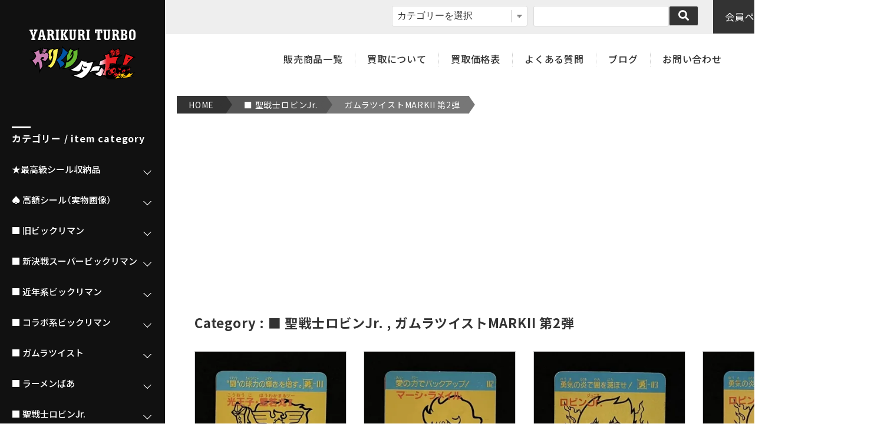

--- FILE ---
content_type: text/html; charset=EUC-JP
request_url: https://yarikuri-turbo.com/?mode=cate&cbid=2839682&csid=2
body_size: 15536
content:
<!DOCTYPE html PUBLIC "-//W3C//DTD XHTML 1.0 Transitional//EN" "http://www.w3.org/TR/xhtml1/DTD/xhtml1-transitional.dtd">
<html xmlns:og="http://ogp.me/ns#" xmlns:fb="http://www.facebook.com/2008/fbml" xmlns:mixi="http://mixi-platform.com/ns#" xmlns="http://www.w3.org/1999/xhtml" xml:lang="ja" lang="ja" dir="ltr">
<head>
<meta http-equiv="content-type" content="text/html; charset=euc-jp" />
<meta http-equiv="X-UA-Compatible" content="IE=edge,chrome=1" />
<title>ガムラツイストMARKII 第2弾 - スーパー渡のやりくりターボ！</title>
<meta name="Keywords" content="ガムラツイストMARKII 第2弾,ビックリマン買取,ビックリマンシール買取,シール買取,ビックリマン値段,ビックリマン相場,マイナーシール買取,ゲーム買取,ポケモンカード買取,遊戯王買取,デュエマ買取,デュエル・マスターズ買取,スリーブ,ファイル,リフィル,尼崎,西宮,伊丹,神戸,宝塚,川西,大阪,関西,やりくりターボ！" />
<meta name="Description" content="ビックリマンシールの買取・販売【 スーパー渡のやりくりターボ！ 】です。価格交渉OK！実店舗での買取もOKです！遊戯王、デュエル・マスターズ、ポケモンカード、TVゲームも高価買取中。是非一度、当店の買取価格表をご覧くださいませ。" />
<meta name="Author" content="渡 紳一郎" />
<meta name="Copyright" content="やりくりターボ！" />
<meta http-equiv="content-style-type" content="text/css" />
<meta http-equiv="content-script-type" content="text/javascript" />
<link rel="stylesheet" href="https://yarikuri-turbo.com/css/framework/colormekit.css" type="text/css" />
<link rel="stylesheet" href="https://yarikuri-turbo.com/css/framework/colormekit-responsive.css" type="text/css" />
<link rel="stylesheet" href="https://img07.shop-pro.jp/PA01255/349/css/3/index.css?cmsp_timestamp=20260118005101" type="text/css" />

<link rel="alternate" type="application/rss+xml" title="rss" href="https://yarikuri-turbo.com/?mode=rss" />
<link rel="alternate" media="handheld" type="text/html" href="https://yarikuri-turbo.com/?mode=cate&cbid=2839682&csid=2" />
<link rel="shortcut icon" href="https://img07.shop-pro.jp/PA01255/349/favicon.ico?cmsp_timestamp=20260121150120" />
<script type="text/javascript" src="//ajax.googleapis.com/ajax/libs/jquery/1.7.2/jquery.min.js" ></script>
<meta property="og:title" content="ガムラツイストMARKII 第2弾 - スーパー渡のやりくりターボ！" />
<meta property="og:description" content="ビックリマンシールの買取・販売【 スーパー渡のやりくりターボ！ 】です。価格交渉OK！実店舗での買取もOKです！遊戯王、デュエル・マスターズ、ポケモンカード、TVゲームも高価買取中。是非一度、当店の買取価格表をご覧くださいませ。" />
<meta property="og:url" content="https://yarikuri-turbo.com?mode=cate&cbid=2839682&csid=2" />
<meta property="og:site_name" content="スーパー渡のやりくりターボ！" />
<meta property="og:image" content=""/>
<script type="text/javascript">
if (screen.width <= 767) {
document.write('<meta name="viewport" content="width=device-width,initial-scale=1.0">');
} else {
document.write('<meta name="viewport" content="width=1500">');
}
</script>

<link rel="stylesheet" href="https://file003.shop-pro.jp/PA01255/349/common/css/base.css?202402141304" />
<link rel="stylesheet" href="https://cdnjs.cloudflare.com/ajax/libs/fancybox/3.5.6/jquery.fancybox.min.css" />

<meta name="google-site-verification" content="xdCZiRnTZ0t_wUAu86p-6z_ytybEDAEiG1S_8A52Ko8" />

<script src="https://kit.fontawesome.com/4bb419b9fd.js" crossorigin="anonymous"></script>


<!-- Google tag (gtag.js) -->

<script async src="https://www.googletagmanager.com/gtag/js?id=G-KWTCV7P3MC"></script>

<script>

window.dataLayer = window.dataLayer || [];

function gtag(){dataLayer.push(arguments);}

gtag('js', new Date());



gtag('config', 'G-KWTCV7P3MC');

</script>
<script>
  var Colorme = {"page":"product_list","shop":{"account_id":"PA01255349","title":"\u30b9\u30fc\u30d1\u30fc\u6e21\u306e\u3084\u308a\u304f\u308a\u30bf\u30fc\u30dc\uff01"},"basket":{"total_price":0,"items":[]},"customer":{"id":null}};

  (function() {
    function insertScriptTags() {
      var scriptTagDetails = [{"src":"https:\/\/disable-right-click.colorme.app\/js\/disable-right-click.js","integrity":null}];
      var entry = document.getElementsByTagName('script')[0];

      scriptTagDetails.forEach(function(tagDetail) {
        var script = document.createElement('script');

        script.type = 'text/javascript';
        script.src = tagDetail.src;
        script.async = true;

        if( tagDetail.integrity ) {
          script.integrity = tagDetail.integrity;
          script.setAttribute('crossorigin', 'anonymous');
        }

        entry.parentNode.insertBefore(script, entry);
      })
    }

    window.addEventListener('load', insertScriptTags, false);
  })();
</script>

<script async src="https://www.googletagmanager.com/gtag/js?id=G-57SDNBFR6Z"></script>
<script>
  window.dataLayer = window.dataLayer || [];
  function gtag(){dataLayer.push(arguments);}
  gtag('js', new Date());
  
      gtag('config', 'G-57SDNBFR6Z', (function() {
      var config = {};
      if (Colorme && Colorme.customer && Colorme.customer.id != null) {
        config.user_id = Colorme.customer.id;
      }
      return config;
    })());
  
  </script><script async src="https://zen.one/analytics.js"></script>
</head>
<body>
<meta name="colorme-acc-payload" content="?st=1&pt=10028&ut=2839682,2&at=PA01255349&v=20260124201618&re=&cn=56aace093fddc89ff87edd54cd8adeae" width="1" height="1" alt="" /><script>!function(){"use strict";Array.prototype.slice.call(document.getElementsByTagName("script")).filter((function(t){return t.src&&t.src.match(new RegExp("dist/acc-track.js$"))})).forEach((function(t){return document.body.removeChild(t)})),function t(c){var r=arguments.length>1&&void 0!==arguments[1]?arguments[1]:0;if(!(r>=c.length)){var e=document.createElement("script");e.onerror=function(){return t(c,r+1)},e.src="https://"+c[r]+"/dist/acc-track.js?rev=3",document.body.appendChild(e)}}(["acclog001.shop-pro.jp","acclog002.shop-pro.jp"])}();</script><div id="wrapper"> 
  
  <header role="banner" id="header">
    <div class="header_txt">       <h1>■ 聖戦士ロビンJr.ガムラツイストMARKII 第2弾｜【ビックリマンシール実店舗買取OK/交渉OK】スーパー渡のやりくりターボ！</h1>
       </div>
    <div id="category" class="humberger"> <span class="icon-bar"></span> <span class="icon-bar"></span> <span class="icon-bar"></span> <span class="drawerName">カテゴリ</span> </div>
    <div id="menu" class="humberger"> <span class="icon-bar"></span> <span class="icon-bar"></span> <span class="icon-bar"></span> <span class="drawerName">メニュー</span> </div>
    <div id="headerIn">
      <h2 id="logo_area"> <a href="./"><span class="en"><img src="https://file003.shop-pro.jp/PA01255/349/common/img/logo_en.svg" alt="YARIKURI TURBO"/></span><img src="https://file003.shop-pro.jp/PA01255/349/common/img/logo.svg" alt="やりくりターボ！"></a> </h2>
      <div id="drawernav">
        <div id="header-line-nav">
          <div class="blc_in">
            <ul id="header_navi">
              <li class="mypage"> <a href="https://yarikuri-turbo.com/?mode=myaccount">会員ページ</a> </li>
                            <li class="viewcart"> <a href="https://yarikuri-turbo.com/cart/proxy/basket?shop_id=PA01255349&shop_domain=yarikuri-turbo.com"><i class="fas fa-shopping-cart fa-fw"></i>カート(0)</a> </li>
            </ul>
            <form action="https://yarikuri-turbo.com/" method="GET" class="search_form">
              <div class="select-wrap">
                <input type="hidden" name="mode" value="srh">
                <select name="cid" class="search_select">
                  <option value="">カテゴリーを選択</option>
                                    <option value="1691846,0">★最高級シール収納品</option>
                                    <option value="2902036,0">&#9824; 高額シール（実物画像）</option>
                                    <option value="2593052,0">■ 旧ビックリマン</option>
                                    <option value="2736221,0">■ 新決戦スーパービックリマン</option>
                                    <option value="2678099,0">■ 近年系ビックリマン </option>
                                    <option value="2619568,0">■ コラボ系ビックリマン </option>
                                    <option value="2811418,0">■ ガムラツイスト</option>
                                    <option value="2811420,0">■ ラーメンばあ</option>
                                    <option value="2839682,0">■ 聖戦士ロビンJr.</option>
                                    <option value="2845687,0">■ あっぱれ大将軍</option>
                                    <option value="2851936,0">■ こまったときのガムだのみ</option>
                                    <option value="2854140,0">■ タイムスリップバトル</option>
                                    <option value="2841975,0">■ 対決！戦国時代</option>
                                    <option value="2831393,0">■ ドキドキ学園</option>
                                    <option value="2853876,0">■ ドラゴンファイヤー</option>
                                    <option value="2853881,0">■ 謎のジパング伝説</option>
                                    <option value="2849342,0">■ ネクロスの要塞</option>
                                    <option value="2853483,0">■ バトル騎士</option>
                                    <option value="2825691,0">■ ハリマ王の伝説</option>
                                    <option value="2853850,0">■ 秘伝忍法帳</option>
                                    <option value="2844367,0">■ 魔空の迷宮</option>
                                    <option value="2854023,0">◆ マイナーシール<br>（全1弾シリーズ / 五十音順）</option>
                                    <option value="2881898,0">◆ アーミー星人チョコ</option>
                                    <option value="2882408,0">◆ イジワル天使</option>
                                    <option value="2882440,0">◆ いただき小判</option>
                                    <option value="2883003,0">◆ 運の王様</option>
                                    <option value="2883735,0">◆ オールスター軍団</option>
                                    <option value="2883938,0">◆ おどろきマン</option>
                                    <option value="2883761,0">◆ 怪獣のたまご</option>
                                    <option value="2883766,0">◆ 格闘キング</option>
                                    <option value="2883939,0">◆ ガッキンドッキン</option>
                                    <option value="2883940,0">◆ 空転戦士</option>
                                    <option value="2884284,0">◆ 十二戦支チョコキャンデー</option>
                                    <option value="2884412,0">◆ ショックマンシール</option>
                                    <option value="2884578,0">◆ スーパーアイスマン</option>
                                    <option value="2884695,0">◆ 戦国大魔人</option>
                                    <option value="2884697,0">◆ タンタ</option>
                                    <option value="2884698,0">◆ 闘将ジャスティの伝説</option>
                                    <option value="2884699,0">◆ ドッキリマン</option>
                                    <option value="2885188,0">◆ ドラゴンワールド</option>
                                    <option value="2885588,0">◆ バトルα</option>
                                    <option value="2885592,0">◆ バトル四皇帝</option>
                                    <option value="2885600,0">◆ ビックリコ</option>
                                    <option value="2885603,0">◆ ひょうきんマン</option>
                                    <option value="2885594,0">◆ ほん魔界な！？</option>
                                    <option value="2885610,0">◆ 魔界大戦スナック</option>
                                    <option value="2885611,0">◆ 魔拳戦士</option>
                                    <option value="2885612,0">◆ 妖怪道53次</option>
                                    <option value="2885613,0">◆ 妖精のおまじない<br>　チャニチャニアブゥ</option>
                                  </select>
              </div>
              <div class="search_txt">
                <input type="text" name="keyword" class="search_box">
                <button class="btn_search btn btn-xs"><i class="fas fa-search"></i></button>
              </div>
            </form>
          </div>
        </div>
        <div class="header-menu">
          <div class="blc_in">
            <nav role="navigation">
              <ul id="gnavi">
                <li> <a href="/?mode=srh">販売商品一覧</a></li>
                <li><a href="/?mode=f1">買取について</a></li>
                <li><a href="/?mode=f3">買取価格表</a></li>
                <li><a href="/?mode=f2">よくある質問</a></li>
                <li><a href="/apps/note/">ブログ</a></li>
                <li><a href="https://yarikuri-turbo.shop-pro.jp/customer/inquiries/new">お問い合わせ</a></li>
              </ul>
            </nav>
            <p class="header-tel"><a href="tel:06-6437-0081" class="tel_link">06-6437-0081</a>
							<small>
							定休日：毎週火曜日 第4水曜日</small> </p>
          </div>
        </div>
        
        
        <div id="bnr_area_sp">
          <ul class="bnr_list">
						
					
						
 <ul id="bnr_area">
         <li><a href="https://lin.ee/VexVfRY" title="友だち募集中！
買取のご相談はLINEからも受付させていただきます。" target="_blank" rel="nofollow noopener"><img src="https://img07.shop-pro.jp/PA01255/349/etc_base64/TElORTUzMKW3pfOl16Xrz8jH8g.jpeg?cmsp_timestamp=20240206050002" alt="LINE" width="240" height="240"/></a></li> 
      
						
            
						
						
            <li><a href="https://yarikuri-turbo.shop-pro.jp/secure/?mode=inq&amp;shop_back_url=https%3A%2F%2Fyarikuri-turbo.com%2F&amp;shop_id=PA01255349" target="_blank" rel="nofollow noopener"><img src="https://img07.shop-pro.jp/PA01255/349/etc_base64/ua258MrnvbjD5g.jpg?cmsp_timestamp=20231108234134" alt="広告募集中"></a></li>
            
					
				
            <li><a href="https://yarikuri-turbo.shop-pro.jp/secure/?mode=inq&amp;shop_back_url=https%3A%2F%2Fyarikuri-turbo.com%2F&amp;shop_id=PA01255349" target="_blank" rel="nofollow noopener"><img src="https://img07.shop-pro.jp/PA01255/349/etc_base64/ua258MrnvbjD5g.jpg?cmsp_timestamp=20231108234134" alt="広告募集中"></a></li>
            
					
						
				
						
												
						
           <li><a href="https://amzn.to/49yem2o" title="Amazon primeに「ビックリメン」が早くも登場！" target="_blank" rel="nofollow noopener"><img src="https://m.media-amazon.com/images/I/71bKCS1nEIL._AC_UL640_FMwebp_QL65_.jpg" alt="ビックリメン" width="240" height="340"/></a></li>
            
						
							
		
						
							
						 
						
						
						
            
          </ul>
					
					
      <div class="bnr_mercari"> 
				
        
     <div style="background:#fff;width:120px;height:215px;box-sizing:border-box;border:1px solid #ccc;display:flex;flex-direction:column;justify-content:flex-start;align-items:center;"><div style="line-height:0;"><img src="https://static.jp.mercari.com/assets/img/common/jp/logo_horizontal.png" width="105"></div><a href="https://jp.mercari.com/item/m72317374155?afid=3256506267" style="width:100px;height:100px;background:#eee;"} target="_self"><img src="https://ambassador-system.mercari.com/v1/i?id=m72317374155&svc=m" style="line-height:0;width:100px;height:100px;object-fit:contain;"/></a><div style="padding:12px 0;width:100%;text-align:center;"><a href="https://jp.mercari.com/item/m72317374155?afid=3256506267" style="width:100px;height:32px;background-color:#E32B36;border-radius:4px;line-height:14px;text-align:center;color:#fff;font-weight:bold;border:0;font-size:12px;display:inline-flex;justify-content:center;align-items:center;" target="_self">今すぐ購入</a></div></div>
        
       <div style="background:#fff;width:120px;height:215px;box-sizing:border-box;border:1px solid #ccc;display:flex;flex-direction:column;justify-content:flex-start;align-items:center;"><div style="line-height:0;"><img src="https://static.jp.mercari.com/assets/img/common/jp/logo_horizontal.png" width="105"></div><a href="https://jp.mercari.com/item/m45536793612?afid=3256506267" style="width:100px;height:100px;background:#eee;" target="_self"><img src="https://ambassador-system.mercari.com/v1/i?id=m45536793612&svc=m" style="line-height:0;width:100px;height:100px;object-fit:contain;"/></a><div style="padding:12px 0;width:100%;text-align:center;"><a href="https://jp.mercari.com/item/m45536793612?afid=3256506267" style="width:100px;height:32px;background-color:#E32B36;border-radius:4px;line-height:14px;text-align:center;color:#fff;font-weight:bold;border:0;font-size:12px;display:inline-flex;justify-content:center;align-items:center;" target="_self">今すぐ購入</a></div></div>

			</div>
       
					
          
					
					<script async src="https://pagead2.googlesyndication.com/pagead/js/adsbygoogle.js?client=ca-pub-2013110641848721"
     crossorigin="anonymous"></script>

<ins class="adsbygoogle"
     style="display:block;"
     data-ad-client="ca-pub-2013110641848721"
     data-ad-slot="3949451934"
     data-ad-format="vertical"
     data-full-width-responsive="true"></ins>
<script>
     (adsbygoogle = window.adsbygoogle || []).push({});
</script>
					
  
        </div>
        
      </div>
    </div>
  </header>
   
  
  
  <div id="contentsWrap">
    <main role="main">
      <div id="main"> <div class="blc_in"> 
  
  <div class="breadcrumb_wrapper">
    <ol class="breadcrumb">
      <li><a href="./"><span>HOME</span></a></li>
                  <li><a href='?mode=cate&cbid=2839682&csid=0'>■ 聖戦士ロビンJr.</a></li>
                  <li><a href='?mode=cate&cbid=2839682&csid=2'>ガムラツイストMARKII 第2弾</a></li>
                      </ol>
  </div>
	
	
<script async src="https://pagead2.googlesyndication.com/pagead/js/adsbygoogle.js?client=ca-pub-2013110641848721"
     crossorigin="anonymous"></script>

<ins class="adsbygoogle"
     style="display:block"
     data-ad-client="ca-pub-2013110641848721"
     data-ad-slot="8639374201"
     data-ad-format="auto"
     data-full-width-responsive="true"></ins>
<script>
     (adsbygoogle = window.adsbygoogle || []).push({});
</script>
<br>
 
	
	
   
  
  <div id="item_wrapper">
    <h3 class="blc_title fL">      Category : <a href='?mode=cate&cbid=2839682&csid=0'>■ 聖戦士ロビンJr.</a> , <a href='?mode=cate&cbid=2839682&csid=2'>ガムラツイストMARKII 第2弾</a><br />
      </h3>
        <div class="pagenumber_area clearfix" style="display: none;">
      <p class="record_number">商品数<span class="attention">26件</span></p>
      <div class="change">
        <div class="sort__section">
          <select class="sort--sub-layer" data-select="sub-layer">
            <option value="" selected>おすすめ順</option>
            <option value="?mode=cate&cbid=2839682&csid=2&sort=p" >価格順</option>
            <option value="?mode=cate&cbid=2839682&csid=2&sort=n" >新着順</option>
          </select>
        </div>
      </div>
    </div>
    <ul class="item_list">
            <li> <a href="?pid=171645610">
        <div class="item__img">  <img src="https://img07.shop-pro.jp/PA01255/349/product/171645610_th.jpg?cmsp_timestamp=20221129200924" alt="光王子・星若丸Ⅱ（300）<br>【ガムラMARKII/第2弾/勇-01】" />  </div>
        </a>
        <dl class="item__box">
          <dt class="item__name"><a href="?pid=171645610">光王子・星若丸Ⅱ（300）<br>【ガムラMARKII/第2弾/勇-01】</a></dt>
          <dd class="item__price"> <span class="price prd-lst-price prd-lst-span">                                    480円～ 
             
            </span></dd>
        </dl>
              <li> <a href="?pid=171645611">
        <div class="item__img">  <img src="https://img07.shop-pro.jp/PA01255/349/product/171645611_th.jpg?cmsp_timestamp=20221129200945" alt="マーシ・ラメイル（150）<br>【ガムラMARKII/第2弾/02】" />  </div>
        </a>
        <dl class="item__box">
          <dt class="item__name"><a href="?pid=171645611">マーシ・ラメイル（150）<br>【ガムラMARKII/第2弾/02】</a></dt>
          <dd class="item__price"> <span class="price prd-lst-price prd-lst-span">                                    380円～ 
             
            </span></dd>
        </dl>
              <li> <a href="?pid=171645612">
        <div class="item__img">  <img src="https://img07.shop-pro.jp/PA01255/349/product/171645612_th.jpg?cmsp_timestamp=20221129201008" alt="ロビンJr.（150）<br>【ガムラMARKII/第2弾/勇-03】" />  </div>
        </a>
        <dl class="item__box">
          <dt class="item__name"><a href="?pid=171645612">ロビンJr.（150）<br>【ガムラMARKII/第2弾/勇-03】</a></dt>
          <dd class="item__price"> <span class="price prd-lst-price prd-lst-span">                                    480円～ 
             
            </span></dd>
        </dl>
              <li> <a href="?pid=171645613">
        <div class="item__img">  <img src="https://img07.shop-pro.jp/PA01255/349/product/171645613_th.jpg?cmsp_timestamp=20221129201038" alt="ロビンJr.（75）<br>【ガムラMARKII/第2弾/勇-04】" />  </div>
        </a>
        <dl class="item__box">
          <dt class="item__name"><a href="?pid=171645613">ロビンJr.（75）<br>【ガムラMARKII/第2弾/勇-04】</a></dt>
          <dd class="item__price"> <span class="price prd-lst-price prd-lst-span">                                    480円～ 
             
            </span></dd>
        </dl>
              <li> <a href="?pid=171645614">
        <div class="item__img">  <img src="https://img07.shop-pro.jp/PA01255/349/product/171645614_th.jpg?cmsp_timestamp=20221129201059" alt="志信丸（120）<br>【ガムラMARKII/第2弾/若-05】" />  </div>
        </a>
        <dl class="item__box">
          <dt class="item__name"><a href="?pid=171645614">志信丸（120）<br>【ガムラMARKII/第2弾/若-05】</a></dt>
          <dd class="item__price"> <span class="price prd-lst-price prd-lst-span">                                    100円～ 
             
            </span></dd>
        </dl>
              <li> <a href="?pid=171645615">
        <div class="item__img">  <img src="https://img07.shop-pro.jp/PA01255/349/product/171645615_th.jpg?cmsp_timestamp=20221129201124" alt="志信丸（65）<br>【ガムラMARKII/第2弾/若-06】" />  </div>
        </a>
        <dl class="item__box">
          <dt class="item__name"><a href="?pid=171645615">志信丸（65）<br>【ガムラMARKII/第2弾/若-06】</a></dt>
          <dd class="item__price"> <span class="price prd-lst-price prd-lst-span">                                    100円～ 
             
            </span></dd>
        </dl>
              <li> <a href="?pid=171645616">
        <div class="item__img">  <img src="https://img07.shop-pro.jp/PA01255/349/product/171645616_th.jpg?cmsp_timestamp=20221129201147" alt="天闘丸（150）<br>【ガムラMARKII/第2弾/若-07】" />  </div>
        </a>
        <dl class="item__box">
          <dt class="item__name"><a href="?pid=171645616">天闘丸（150）<br>【ガムラMARKII/第2弾/若-07】</a></dt>
          <dd class="item__price"> <span class="price prd-lst-price prd-lst-span">                                    150円～ 
             
            </span></dd>
        </dl>
              <li> <a href="?pid=171645617">
        <div class="item__img">  <img src="https://img07.shop-pro.jp/PA01255/349/product/171645617_th.jpg?cmsp_timestamp=20221129201213" alt="天闘丸（75）<br>【ガムラMARKII/第2弾/若-08】" />  </div>
        </a>
        <dl class="item__box">
          <dt class="item__name"><a href="?pid=171645617">天闘丸（75）<br>【ガムラMARKII/第2弾/若-08】</a></dt>
          <dd class="item__price"> <span class="price prd-lst-price prd-lst-span">                                    150円～ 
             
            </span></dd>
        </dl>
              <li> <a href="?pid=171645618">
        <div class="item__img">  <img src="https://img07.shop-pro.jp/PA01255/349/product/171645618_th.jpg?cmsp_timestamp=20221129201246" alt="仁慈丸（120）<br>【ガムラMARKII/第2弾/若-09】" />  </div>
        </a>
        <dl class="item__box">
          <dt class="item__name"><a href="?pid=171645618">仁慈丸（120）<br>【ガムラMARKII/第2弾/若-09】</a></dt>
          <dd class="item__price"> <span class="price prd-lst-price prd-lst-span">                                    100円～ 
             
            </span></dd>
        </dl>
              <li> <a href="?pid=171645619">
        <div class="item__img">  <img src="https://img07.shop-pro.jp/PA01255/349/product/171645619_th.jpg?cmsp_timestamp=20221129201308" alt="仁慈丸（70）<br>【ガムラMARKII/第2弾/若-10】" />  </div>
        </a>
        <dl class="item__box">
          <dt class="item__name"><a href="?pid=171645619">仁慈丸（70）<br>【ガムラMARKII/第2弾/若-10】</a></dt>
          <dd class="item__price"> <span class="price prd-lst-price prd-lst-span">                                    100円～ 
             
            </span></dd>
        </dl>
              <li> <a href="?pid=171645621">
        <div class="item__img">  <img src="https://img07.shop-pro.jp/PA01255/349/product/171645621_th.jpg?cmsp_timestamp=20221129201333" alt="輝知丸（110）<br>【ガムラMARKII/第2弾/若-11】" />  </div>
        </a>
        <dl class="item__box">
          <dt class="item__name"><a href="?pid=171645621">輝知丸（110）<br>【ガムラMARKII/第2弾/若-11】</a></dt>
          <dd class="item__price"> <span class="price prd-lst-price prd-lst-span">                                    100円～ 
             
            </span></dd>
        </dl>
              <li> <a href="?pid=171645622">
        <div class="item__img">  <img src="https://img07.shop-pro.jp/PA01255/349/product/171645622_th.jpg?cmsp_timestamp=20221129201356" alt="輝知丸（65）<br>【ガムラMARKII/第2弾/若-12】" />  </div>
        </a>
        <dl class="item__box">
          <dt class="item__name"><a href="?pid=171645622">輝知丸（65）<br>【ガムラMARKII/第2弾/若-12】</a></dt>
          <dd class="item__price"> <span class="price prd-lst-price prd-lst-span">                                    100円～ 
             
            </span></dd>
        </dl>
              <li> <a href="?pid=171645623">
        <div class="item__img">  <img src="https://img07.shop-pro.jp/PA01255/349/product/171645623_th.jpg?cmsp_timestamp=20221129201437" alt="笑美丸（110）<br>【ガムラMARKII/第2弾/若-13】" />  </div>
        </a>
        <dl class="item__box">
          <dt class="item__name"><a href="?pid=171645623">笑美丸（110）<br>【ガムラMARKII/第2弾/若-13】</a></dt>
          <dd class="item__price"> <span class="price prd-lst-price prd-lst-span">                                    100円～ 
             
            </span></dd>
        </dl>
              <li> <a href="?pid=171645624">
        <div class="item__img">  <img src="https://img07.shop-pro.jp/PA01255/349/product/171645624_th.jpg?cmsp_timestamp=20221129201501" alt="笑美丸（70）<br>【ガムラMARKII/第2弾/若-14】" />  </div>
        </a>
        <dl class="item__box">
          <dt class="item__name"><a href="?pid=171645624">笑美丸（70）<br>【ガムラMARKII/第2弾/若-14】</a></dt>
          <dd class="item__price"> <span class="price prd-lst-price prd-lst-span">                                    100円～ 
             
            </span></dd>
        </dl>
              <li> <a href="?pid=171645625">
        <div class="item__img">  <img src="https://img07.shop-pro.jp/PA01255/349/product/171645625_th.jpg?cmsp_timestamp=20221129201526" alt="鬼壊王・猛螺（185）<br>【ガムラMARKII/第2弾/壊-15】" />  </div>
        </a>
        <dl class="item__box">
          <dt class="item__name"><a href="?pid=171645625">鬼壊王・猛螺（185）<br>【ガムラMARKII/第2弾/壊-15】</a></dt>
          <dd class="item__price"> <span class="price prd-lst-price prd-lst-span">                                    150円～ 
             
            </span></dd>
        </dl>
              <li> <a href="?pid=171645626">
        <div class="item__img">  <img src="https://img07.shop-pro.jp/PA01255/349/product/171645626_th.jpg?cmsp_timestamp=20221129201549" alt="角聖王・猛羅（120）<br>【ガムラMARKII/第2弾/壊-16】" />  </div>
        </a>
        <dl class="item__box">
          <dt class="item__name"><a href="?pid=171645626">角聖王・猛羅（120）<br>【ガムラMARKII/第2弾/壊-16】</a></dt>
          <dd class="item__price"> <span class="price prd-lst-price prd-lst-span">                                    150円～ 
             
            </span></dd>
        </dl>
              <li> <a href="?pid=171645627">
        <div class="item__img">  <img src="https://img07.shop-pro.jp/PA01255/349/product/171645627_th.jpg?cmsp_timestamp=20221129201611" alt="鋼転女ローラ（100）<br>【ガムラMARKII/第2弾/壊-17】" />  </div>
        </a>
        <dl class="item__box">
          <dt class="item__name"><a href="?pid=171645627">鋼転女ローラ（100）<br>【ガムラMARKII/第2弾/壊-17】</a></dt>
          <dd class="item__price"> <span class="price prd-lst-price prd-lst-span">                                    100円～ 
             
            </span></dd>
        </dl>
              <li> <a href="?pid=171645628">
        <div class="item__img">  <img src="https://img07.shop-pro.jp/PA01255/349/product/171645628_th.jpg?cmsp_timestamp=20221129201645" alt="光天女オーラ（70）<br>【ガムラMARKII/第2弾/壊-18】" />  </div>
        </a>
        <dl class="item__box">
          <dt class="item__name"><a href="?pid=171645628">光天女オーラ（70）<br>【ガムラMARKII/第2弾/壊-18】</a></dt>
          <dd class="item__price"> <span class="price prd-lst-price prd-lst-span">                                    100円～ 
             
            </span></dd>
        </dl>
              <li> <a href="?pid=171645629">
        <div class="item__img">  <img src="https://img07.shop-pro.jp/PA01255/349/product/171645629_th.jpg?cmsp_timestamp=20221129201713" alt="ザ・00Sパイダー（90）<br>【ガムラMARKII/第2弾/壊-19】" />  </div>
        </a>
        <dl class="item__box">
          <dt class="item__name"><a href="?pid=171645629">ザ・00Sパイダー（90）<br>【ガムラMARKII/第2弾/壊-19】</a></dt>
          <dd class="item__price"> <span class="price prd-lst-price prd-lst-span">                                    100円～ 
             
            </span></dd>
        </dl>
              <li> <a href="?pid=171645630">
        <div class="item__img">  <img src="https://img07.shop-pro.jp/PA01255/349/product/171645630_th.jpg?cmsp_timestamp=20221129201745" alt="ザ・00Sパイス（60）<br>【ガムラMARKII/第2弾/壊-20】" />  </div>
        </a>
        <dl class="item__box">
          <dt class="item__name"><a href="?pid=171645630">ザ・00Sパイス（60）<br>【ガムラMARKII/第2弾/壊-20】</a></dt>
          <dd class="item__price"> <span class="price prd-lst-price prd-lst-span">                                    100円～ 
             
            </span></dd>
        </dl>
              <li> <a href="?pid=171645631">
        <div class="item__img">  <img src="https://img07.shop-pro.jp/PA01255/349/product/171645631_th.jpg?cmsp_timestamp=20221129201819" alt="ヘル・コップ（100）<br>【ガムラMARKII/第2弾/壊-21】" />  </div>
        </a>
        <dl class="item__box">
          <dt class="item__name"><a href="?pid=171645631">ヘル・コップ（100）<br>【ガムラMARKII/第2弾/壊-21】</a></dt>
          <dd class="item__price"> <span class="price prd-lst-price prd-lst-span">                                    100円～ 
             
            </span></dd>
        </dl>
              <li> <a href="?pid=171645632">
        <div class="item__img">  <img src="https://img07.shop-pro.jp/PA01255/349/product/171645632_th.jpg?cmsp_timestamp=20221129201849" alt="ベル・コップ（85）<br>【ガムラMARKII/第2弾/壊-22】" />  </div>
        </a>
        <dl class="item__box">
          <dt class="item__name"><a href="?pid=171645632">ベル・コップ（85）<br>【ガムラMARKII/第2弾/壊-22】</a></dt>
          <dd class="item__price"> <span class="price prd-lst-price prd-lst-span">                                    100円～ 
             
            </span></dd>
        </dl>
              <li> <a href="?pid=171645633">
        <div class="item__img">  <img src="https://img07.shop-pro.jp/PA01255/349/product/171645633_th.jpg?cmsp_timestamp=20221129201910" alt="魔鏡ロボッ太（120）<br>【ガムラMARKII/第2弾/壊-23】" />  </div>
        </a>
        <dl class="item__box">
          <dt class="item__name"><a href="?pid=171645633">魔鏡ロボッ太（120）<br>【ガムラMARKII/第2弾/壊-23】</a></dt>
          <dd class="item__price"> <span class="price prd-lst-price prd-lst-span">                                    100円～ 
             
            </span></dd>
        </dl>
              <li> <a href="?pid=171645634">
        <div class="item__img">  <img src="https://img07.shop-pro.jp/PA01255/349/product/171645634_th.jpg?cmsp_timestamp=20221129202026" alt="実況レポッ太（80）<br>【ガムラMARKII/第2弾/壊-24】" />  </div>
        </a>
        <dl class="item__box">
          <dt class="item__name"><a href="?pid=171645634">実況レポッ太（80）<br>【ガムラMARKII/第2弾/壊-24】</a></dt>
          <dd class="item__price"> <span class="price prd-lst-price prd-lst-span">                                    100円～ 
             
            </span></dd>
        </dl>
              <li> <a href="?pid=171645635">
        <div class="item__img">  <img src="https://img07.shop-pro.jp/PA01255/349/product/171645635_th.jpg?cmsp_timestamp=20221129202046" alt="サイボルト博士（90）<br>【ガムラMARKII/第2弾/壊-25】" />  </div>
        </a>
        <dl class="item__box">
          <dt class="item__name"><a href="?pid=171645635">サイボルト博士（90）<br>【ガムラMARKII/第2弾/壊-25】</a></dt>
          <dd class="item__price"> <span class="price prd-lst-price prd-lst-span">                                    100円～ 
             
            </span></dd>
        </dl>
              <li> <a href="?pid=171645636">
        <div class="item__img">  <img src="https://img07.shop-pro.jp/PA01255/349/product/171645636_th.jpg?cmsp_timestamp=20221129202112" alt="サイボン博士（70）<br>【ガムラMARKII/第2弾/壊-26】" />  </div>
        </a>
        <dl class="item__box">
          <dt class="item__name"><a href="?pid=171645636">サイボン博士（70）<br>【ガムラMARKII/第2弾/壊-26】</a></dt>
          <dd class="item__price"> <span class="price prd-lst-price prd-lst-span">                                    100円～ 
             
            </span></dd>
        </dl>
            </ul>
    
    
    <div class="pagenation">
      <div class="pagenation-prev">  <span class="disabled">&lt; <strong>前のページ</strong></span>  </div>
      <div class="pagenation-next">  <span class="disabled"><strong>次のページ</strong> &gt;</span>  </div>
      <div class="pagenation-pos"> 全<span class="pagenation-pos__number">26</span>件&nbsp;[&nbsp;1-26&nbsp;] </div>
    </div>
     
    
     
    
     
     
     
    
  </div>
   
  
  <br>
  <br>
  <script async src="https://pagead2.googlesyndication.com/pagead/js/adsbygoogle.js?client=ca-pub-2013110641848721"
     crossorigin="anonymous"></script> 
  <ins class="adsbygoogle"
     style="display:block"
     data-ad-format="autorelaxed"
     data-ad-client="ca-pub-2013110641848721"
     data-ad-slot="4614947838"></ins> 
  <script>
     (adsbygoogle = window.adsbygoogle || []).push({});
</script> 
  <br>
</div>


<div id="shop">
  <div class="blc_in">
    <h3 class="blc_title">店舗案内/アクセス案内</h3>
    <div class="clearfix">
      <div class="shop-info">
        <div class="shop-img"> <img src="https://file003.shop-pro.jp/PA01255/349/img/img-shop.jpg" alt="やりくりターボ店舗"/> </div>
        <div class="box">
          <h4 class="shop-name">やりくりターボ！</h4>
          <address class="address">
          <p> 〒661-0033<br>
            兵庫県尼崎市南武庫之荘3丁目4-24 </p>
          <p class="opening-hour"> 【営業時間】<br>
            平日 12:00～21:00 / 土日祝 11:00～21:00<br>
            <br>
            【定休日】<br>
            毎週火曜日 / 第4水曜日<br>
          </p>
          <p class="shop-tel"> <a href="tel:06-6437-0081" class="tel_link">06-6437-0081</a> </p>
          </address>
        </div>
      </div>
    </div>
  </div>
</div> </div>
       
    </main>
      <aside role="complementary" id="side"> 
       
      
            
            
            
      
                  <div id="category_area">
        <h3 class="box_ttl">カテゴリー / item category</h3>
        <ul class="categorytree">
                      
                    <li>
            <a href="https://yarikuri-turbo.com/?mode=cate&cbid=1691846&csid=0" class="toggle">★最高級シール収納品</a>
            
             
                                    <ul class="subcategory">
                            <li class="">
                <a href="https://yarikuri-turbo.com/?mode=cate&cbid=1691846&csid=6">
                                      スリーブ/リフィル/バインダー
                                  </a>
              </li>
                          </ul>
                         
            
             
          </li>
                                            
                    <li>
            <a href="https://yarikuri-turbo.com/?mode=cate&cbid=2902036&csid=0" class="toggle">&#9824; 高額シール（実物画像）</a>
            
             
                                    <ul class="subcategory">
                            <li class="">
                <a href="https://yarikuri-turbo.com/?mode=cate&cbid=2902036&csid=1">
                                      3万円以上のシール
                                  </a>
              </li>
                                                    <li class="">
                <a href="https://yarikuri-turbo.com/?mode=cate&cbid=2902036&csid=2">
                                      状態SS（準完品）
                                  </a>
              </li>
                          </ul>
                         
            
             
          </li>
                                            
                    <li>
            <a href="https://yarikuri-turbo.com/?mode=cate&cbid=2593052&csid=0" class="toggle">■ 旧ビックリマン</a>
            
             
                                    <ul class="subcategory">
                            <li class="">
                <a href="https://yarikuri-turbo.com/?mode=cate&cbid=2593052&csid=5">
                                      第1弾（No.1～12）
                                  </a>
              </li>
                                                    <li class="">
                <a href="https://yarikuri-turbo.com/?mode=cate&cbid=2593052&csid=6">
                                      第2弾（No.13～24）
                                  </a>
              </li>
                                                    <li class="">
                <a href="https://yarikuri-turbo.com/?mode=cate&cbid=2593052&csid=7">
                                      第3弾（No.25～36）
                                  </a>
              </li>
                                                    <li class="">
                <a href="https://yarikuri-turbo.com/?mode=cate&cbid=2593052&csid=8">
                                      第4弾（No.37～48）
                                  </a>
              </li>
                                                    <li class="">
                <a href="https://yarikuri-turbo.com/?mode=cate&cbid=2593052&csid=9">
                                      第5弾（No.49～60）
                                  </a>
              </li>
                                                    <li class="">
                <a href="https://yarikuri-turbo.com/?mode=cate&cbid=2593052&csid=10">
                                      第6弾（No.61～72）
                                  </a>
              </li>
                                                    <li class="">
                <a href="https://yarikuri-turbo.com/?mode=cate&cbid=2593052&csid=11">
                                      第7弾（No.73～84）
                                  </a>
              </li>
                                                    <li class="">
                <a href="https://yarikuri-turbo.com/?mode=cate&cbid=2593052&csid=12">
                                      第8弾（No.85～96）
                                  </a>
              </li>
                                                    <li class="">
                <a href="https://yarikuri-turbo.com/?mode=cate&cbid=2593052&csid=13">
                                      第9弾（No.97～108）
                                  </a>
              </li>
                                                    <li class="">
                <a href="https://yarikuri-turbo.com/?mode=cate&cbid=2593052&csid=14">
                                      第10弾（No.109～120）
                                  </a>
              </li>
                                                    <li class="">
                <a href="https://yarikuri-turbo.com/?mode=cate&cbid=2593052&csid=15">
                                      第11弾（No.121～132）
                                  </a>
              </li>
                                                    <li class="">
                <a href="https://yarikuri-turbo.com/?mode=cate&cbid=2593052&csid=16">
                                      第12弾（No.133～144）
                                  </a>
              </li>
                                                    <li class="">
                <a href="https://yarikuri-turbo.com/?mode=cate&cbid=2593052&csid=20">
                                      第13弾（No.145～156）
                                  </a>
              </li>
                                                    <li class="">
                <a href="https://yarikuri-turbo.com/?mode=cate&cbid=2593052&csid=17">
                                      第14弾（No.157～168）
                                  </a>
              </li>
                                                    <li class="">
                <a href="https://yarikuri-turbo.com/?mode=cate&cbid=2593052&csid=18">
                                      第15弾（No.169～180）
                                  </a>
              </li>
                                                    <li class="">
                <a href="https://yarikuri-turbo.com/?mode=cate&cbid=2593052&csid=19">
                                      第16弾（No.181～192）
                                  </a>
              </li>
                                                    <li class="">
                <a href="https://yarikuri-turbo.com/?mode=cate&cbid=2593052&csid=21">
                                      第17弾（No.193～204）
                                  </a>
              </li>
                                                    <li class="">
                <a href="https://yarikuri-turbo.com/?mode=cate&cbid=2593052&csid=22">
                                      第18弾（No.205～216）
                                  </a>
              </li>
                                                    <li class="">
                <a href="https://yarikuri-turbo.com/?mode=cate&cbid=2593052&csid=23">
                                      第19弾（No.217～228）
                                  </a>
              </li>
                                                    <li class="">
                <a href="https://yarikuri-turbo.com/?mode=cate&cbid=2593052&csid=24">
                                      第20弾（No.229～240）
                                  </a>
              </li>
                                                    <li class="">
                <a href="https://yarikuri-turbo.com/?mode=cate&cbid=2593052&csid=25">
                                      第21弾（No.241～252）
                                  </a>
              </li>
                                                    <li class="">
                <a href="https://yarikuri-turbo.com/?mode=cate&cbid=2593052&csid=26">
                                      第22弾（No.253～264）
                                  </a>
              </li>
                                                    <li class="">
                <a href="https://yarikuri-turbo.com/?mode=cate&cbid=2593052&csid=27">
                                      第23弾（No.265～276）
                                  </a>
              </li>
                                                    <li class="">
                <a href="https://yarikuri-turbo.com/?mode=cate&cbid=2593052&csid=28">
                                      第24弾（No.277～288）
                                  </a>
              </li>
                                                    <li class="">
                <a href="https://yarikuri-turbo.com/?mode=cate&cbid=2593052&csid=29">
                                      第25弾（No.289～300）
                                  </a>
              </li>
                                                    <li class="">
                <a href="https://yarikuri-turbo.com/?mode=cate&cbid=2593052&csid=30">
                                      第26弾（No.301～312）
                                  </a>
              </li>
                                                    <li class="">
                <a href="https://yarikuri-turbo.com/?mode=cate&cbid=2593052&csid=31">
                                      第27弾（No.313～324）
                                  </a>
              </li>
                                                    <li class="">
                <a href="https://yarikuri-turbo.com/?mode=cate&cbid=2593052&csid=32">
                                      第28弾（No.325～336）
                                  </a>
              </li>
                                                    <li class="">
                <a href="https://yarikuri-turbo.com/?mode=cate&cbid=2593052&csid=2">
                                      第29弾（No.337～348）
                                  </a>
              </li>
                                                    <li class="">
                <a href="https://yarikuri-turbo.com/?mode=cate&cbid=2593052&csid=3">
                                      第30弾（No.349～354）
                                  </a>
              </li>
                                                    <li class="">
                <a href="https://yarikuri-turbo.com/?mode=cate&cbid=2593052&csid=4">
                                      第31弾（No.355～360）
                                  </a>
              </li>
                                                    <li class="">
                <a href="https://yarikuri-turbo.com/?mode=cate&cbid=2593052&csid=33">
                                      アイス版 第5弾（No.49～60）
                                  </a>
              </li>
                                                    <li class="">
                <a href="https://yarikuri-turbo.com/?mode=cate&cbid=2593052&csid=34">
                                      アイス版 第6弾（No.61～72）
                                  </a>
              </li>
                                                    <li class="">
                <a href="https://yarikuri-turbo.com/?mode=cate&cbid=2593052&csid=35">
                                      アイス版 第7弾（No.73～84）
                                  </a>
              </li>
                                                    <li class="">
                <a href="https://yarikuri-turbo.com/?mode=cate&cbid=2593052&csid=36">
                                      アイス版 第8弾（No.85～96）
                                  </a>
              </li>
                                                    <li class="">
                <a href="https://yarikuri-turbo.com/?mode=cate&cbid=2593052&csid=37">
                                      アイス版 第9弾（No.97～108）
                                  </a>
              </li>
                                                    <li class="">
                <a href="https://yarikuri-turbo.com/?mode=cate&cbid=2593052&csid=38">
                                      アイス版 第10弾（No.109～120）
                                  </a>
              </li>
                                                    <li class="">
                <a href="https://yarikuri-turbo.com/?mode=cate&cbid=2593052&csid=39">
                                      アイス版 第11弾（No.121～132）
                                  </a>
              </li>
                                                    <li class="">
                <a href="https://yarikuri-turbo.com/?mode=cate&cbid=2593052&csid=40">
                                      アイス版 第12弾（No.133～144）
                                  </a>
              </li>
                                                    <li class="">
                <a href="https://yarikuri-turbo.com/?mode=cate&cbid=2593052&csid=41">
                                      アイス版 第13弾（No.145～156）
                                  </a>
              </li>
                                                    <li class="">
                <a href="https://yarikuri-turbo.com/?mode=cate&cbid=2593052&csid=42">
                                      アイス版 第14弾（No.157～168）
                                  </a>
              </li>
                                                    <li class="">
                <a href="https://yarikuri-turbo.com/?mode=cate&cbid=2593052&csid=43">
                                      アイス版 第15弾（No.169～180）
                                  </a>
              </li>
                          </ul>
                         
            
             
          </li>
                                            
                    <li>
            <a href="https://yarikuri-turbo.com/?mode=cate&cbid=2736221&csid=0" class="toggle">■ 新決戦スーパービックリマン</a>
            
             
                                    <ul class="subcategory">
                            <li class="">
                <a href="https://yarikuri-turbo.com/?mode=cate&cbid=2736221&csid=1">
                                      第1弾（No.1～6）
                                  </a>
              </li>
                                                    <li class="">
                <a href="https://yarikuri-turbo.com/?mode=cate&cbid=2736221&csid=2">
                                      第2弾（No.7～24）
                                  </a>
              </li>
                                                    <li class="">
                <a href="https://yarikuri-turbo.com/?mode=cate&cbid=2736221&csid=3">
                                      第3弾（No.25～42）
                                  </a>
              </li>
                                                    <li class="">
                <a href="https://yarikuri-turbo.com/?mode=cate&cbid=2736221&csid=4">
                                      第4弾（No.43～54）
                                  </a>
              </li>
                                                    <li class="">
                <a href="https://yarikuri-turbo.com/?mode=cate&cbid=2736221&csid=5">
                                      第5弾（No.55～66）
                                  </a>
              </li>
                                                    <li class="">
                <a href="https://yarikuri-turbo.com/?mode=cate&cbid=2736221&csid=6">
                                      第6弾（No.67～72）
                                  </a>
              </li>
                                                    <li class="">
                <a href="https://yarikuri-turbo.com/?mode=cate&cbid=2736221&csid=7">
                                      第7弾（No.73～78）
                                  </a>
              </li>
                                                    <li class="">
                <a href="https://yarikuri-turbo.com/?mode=cate&cbid=2736221&csid=8">
                                      第8弾（No.79～84）
                                  </a>
              </li>
                                                    <li class="">
                <a href="https://yarikuri-turbo.com/?mode=cate&cbid=2736221&csid=9">
                                      第9弾（No.85～90）
                                  </a>
              </li>
                                                    <li class="">
                <a href="https://yarikuri-turbo.com/?mode=cate&cbid=2736221&csid=10">
                                      第10弾（No.91～96）
                                  </a>
              </li>
                          </ul>
                         
            
             
          </li>
                                            
                    <li>
            <a href="https://yarikuri-turbo.com/?mode=cate&cbid=2678099&csid=0" class="toggle">■ 近年系ビックリマン </a>
            
             
                                    <ul class="subcategory">
                            <li class="">
                <a href="https://yarikuri-turbo.com/?mode=cate&cbid=2678099&csid=1">
                                      天使だらけのビックリマンチョコ
                                  </a>
              </li>
                                                    <li class="">
                <a href="https://yarikuri-turbo.com/?mode=cate&cbid=2678099&csid=2">
                                      悪魔だらけのビックリマンチョコ
                                  </a>
              </li>
                          </ul>
                         
            
             
          </li>
                                            
                    <li>
            <a href="https://yarikuri-turbo.com/?mode=cate&cbid=2619568&csid=0" class="toggle">■ コラボ系ビックリマン </a>
            
             
                                    <ul class="subcategory">
                            <li class="">
                <a href="https://yarikuri-turbo.com/?mode=cate&cbid=2619568&csid=9">
                                      ワンピースマン
                                  </a>
              </li>
                                                    <li class="">
                <a href="https://yarikuri-turbo.com/?mode=cate&cbid=2619568&csid=7">
                                      キングダムマンチョコ
                                  </a>
              </li>
                                                    <li class="">
                <a href="https://yarikuri-turbo.com/?mode=cate&cbid=2619568&csid=8">
                                      U-FES.マンチョコ
                                  </a>
              </li>
                                                    <li class="">
                <a href="https://yarikuri-turbo.com/?mode=cate&cbid=2619568&csid=5">
                                      エヴァックリマンチョコ
                                  </a>
              </li>
                                                    <li class="">
                <a href="https://yarikuri-turbo.com/?mode=cate&cbid=2619568&csid=6">
                                      刀剣乱舞マンチョコ
                                  </a>
              </li>
                                                    <li class="">
                <a href="https://yarikuri-turbo.com/?mode=cate&cbid=2619568&csid=3">
                                      鬼滅の刃マンチョコ
                                  </a>
              </li>
                                                    <li class="">
                <a href="https://yarikuri-turbo.com/?mode=cate&cbid=2619568&csid=4">
                                      ダイの大冒険マンチョコ
                                  </a>
              </li>
                          </ul>
                         
            
             
          </li>
                                            
                    <li>
            <a href="https://yarikuri-turbo.com/?mode=cate&cbid=2811418&csid=0" class="toggle">■ ガムラツイスト</a>
            
             
                                    <ul class="subcategory">
                            <li class="">
                <a href="https://yarikuri-turbo.com/?mode=cate&cbid=2811418&csid=1">
                                      第1弾
                                  </a>
              </li>
                                                    <li class="">
                <a href="https://yarikuri-turbo.com/?mode=cate&cbid=2811418&csid=2">
                                      第2弾
                                  </a>
              </li>
                                                    <li class="">
                <a href="https://yarikuri-turbo.com/?mode=cate&cbid=2811418&csid=3">
                                      第3弾
                                  </a>
              </li>
                                                    <li class="">
                <a href="https://yarikuri-turbo.com/?mode=cate&cbid=2811418&csid=4">
                                      第4弾
                                  </a>
              </li>
                                                    <li class="">
                <a href="https://yarikuri-turbo.com/?mode=cate&cbid=2811418&csid=5">
                                      第5弾
                                  </a>
              </li>
                                                    <li class="">
                <a href="https://yarikuri-turbo.com/?mode=cate&cbid=2811418&csid=6">
                                      第6弾
                                  </a>
              </li>
                                                    <li class="">
                <a href="https://yarikuri-turbo.com/?mode=cate&cbid=2811418&csid=7">
                                      第7弾
                                  </a>
              </li>
                                                    <li class="">
                <a href="https://yarikuri-turbo.com/?mode=cate&cbid=2811418&csid=8">
                                      第8弾
                                  </a>
              </li>
                                                    <li class="">
                <a href="https://yarikuri-turbo.com/?mode=cate&cbid=2811418&csid=9">
                                      第9弾
                                  </a>
              </li>
                                                    <li class="">
                <a href="https://yarikuri-turbo.com/?mode=cate&cbid=2811418&csid=10">
                                      第10弾
                                  </a>
              </li>
                                                    <li class="">
                <a href="https://yarikuri-turbo.com/?mode=cate&cbid=2811418&csid=11">
                                      第11弾
                                  </a>
              </li>
                                                    <li class="">
                <a href="https://yarikuri-turbo.com/?mode=cate&cbid=2811418&csid=12">
                                      第12弾
                                  </a>
              </li>
                                                    <li class="">
                <a href="https://yarikuri-turbo.com/?mode=cate&cbid=2811418&csid=13">
                                      第13弾
                                  </a>
              </li>
                                                    <li class="">
                <a href="https://yarikuri-turbo.com/?mode=cate&cbid=2811418&csid=14">
                                      第14弾
                                  </a>
              </li>
                                                    <li class="">
                <a href="https://yarikuri-turbo.com/?mode=cate&cbid=2811418&csid=15">
                                      第15弾
                                  </a>
              </li>
                                                    <li class="">
                <a href="https://yarikuri-turbo.com/?mode=cate&cbid=2811418&csid=16">
                                      アイス（ハッスルマッチ） 1弾
                                  </a>
              </li>
                                                    <li class="">
                <a href="https://yarikuri-turbo.com/?mode=cate&cbid=2811418&csid=17">
                                      アイス（ハッスルマッチ） 2弾
                                  </a>
              </li>
                                                    <li class="">
                <a href="https://yarikuri-turbo.com/?mode=cate&cbid=2811418&csid=18">
                                      ファイナルリング
                                  </a>
              </li>
                          </ul>
                         
            
             
          </li>
                                            
                    <li>
            <a href="https://yarikuri-turbo.com/?mode=cate&cbid=2811420&csid=0" class="toggle">■ ラーメンばあ</a>
            
             
                                    <ul class="subcategory">
                            <li class="">
                <a href="https://yarikuri-turbo.com/?mode=cate&cbid=2811420&csid=3">
                                      第3弾
                                  </a>
              </li>
                                                    <li class="">
                <a href="https://yarikuri-turbo.com/?mode=cate&cbid=2811420&csid=4">
                                      第4弾
                                  </a>
              </li>
                                                    <li class="">
                <a href="https://yarikuri-turbo.com/?mode=cate&cbid=2811420&csid=5">
                                      第5弾
                                  </a>
              </li>
                                                    <li class="">
                <a href="https://yarikuri-turbo.com/?mode=cate&cbid=2811420&csid=6">
                                      第6弾
                                  </a>
              </li>
                                                    <li class="">
                <a href="https://yarikuri-turbo.com/?mode=cate&cbid=2811420&csid=7">
                                      第7弾
                                  </a>
              </li>
                                                    <li class="">
                <a href="https://yarikuri-turbo.com/?mode=cate&cbid=2811420&csid=8">
                                      第8弾
                                  </a>
              </li>
                                                    <li class="">
                <a href="https://yarikuri-turbo.com/?mode=cate&cbid=2811420&csid=9">
                                      第9弾
                                  </a>
              </li>
                                                    <li class="">
                <a href="https://yarikuri-turbo.com/?mode=cate&cbid=2811420&csid=10">
                                      第10弾
                                  </a>
              </li>
                                                    <li class="">
                <a href="https://yarikuri-turbo.com/?mode=cate&cbid=2811420&csid=11">
                                      第11弾
                                  </a>
              </li>
                                                    <li class="">
                <a href="https://yarikuri-turbo.com/?mode=cate&cbid=2811420&csid=12">
                                      第12弾
                                  </a>
              </li>
                                                    <li class="">
                <a href="https://yarikuri-turbo.com/?mode=cate&cbid=2811420&csid=13">
                                      第13弾
                                  </a>
              </li>
                          </ul>
                         
            
             
          </li>
                                            
                    <li>
            <a href="https://yarikuri-turbo.com/?mode=cate&cbid=2839682&csid=0" class="toggle">■ 聖戦士ロビンJr.</a>
            
             
                                    <ul class="subcategory">
                            <li class="">
                <a href="https://yarikuri-turbo.com/?mode=cate&cbid=2839682&csid=1">
                                      ガムラツイストMARKII 第1弾
                                  </a>
              </li>
                                                    <li class="current">
                <a href="https://yarikuri-turbo.com/?mode=cate&cbid=2839682&csid=2">
                                      ガムラツイストMARKII 第2弾
                                  </a>
              </li>
                                                    <li class="">
                <a href="https://yarikuri-turbo.com/?mode=cate&cbid=2839682&csid=3">
                                      ガムラツイストMARKII 第3弾
                                  </a>
              </li>
                                                    <li class="">
                <a href="https://yarikuri-turbo.com/?mode=cate&cbid=2839682&csid=4">
                                      ガムラツイストMARKII 第4弾
                                  </a>
              </li>
                                                    <li class="">
                <a href="https://yarikuri-turbo.com/?mode=cate&cbid=2839682&csid=5">
                                      ガムラツイストMARKII 第5弾
                                  </a>
              </li>
                                                    <li class="">
                <a href="https://yarikuri-turbo.com/?mode=cate&cbid=2839682&csid=6">
                                      ガムラツイストMARKII 第6弾
                                  </a>
              </li>
                                                    <li class="">
                <a href="https://yarikuri-turbo.com/?mode=cate&cbid=2839682&csid=7">
                                      ラーメンばあMARKII 第1弾
                                  </a>
              </li>
                                                    <li class="">
                <a href="https://yarikuri-turbo.com/?mode=cate&cbid=2839682&csid=8">
                                      ラーメンばあMARKII 第2弾
                                  </a>
              </li>
                                                    <li class="">
                <a href="https://yarikuri-turbo.com/?mode=cate&cbid=2839682&csid=9">
                                      ラーメンばあMARKII 第3弾
                                  </a>
              </li>
                                                    <li class="">
                <a href="https://yarikuri-turbo.com/?mode=cate&cbid=2839682&csid=10">
                                      その他
                                  </a>
              </li>
                          </ul>
                         
            
             
          </li>
                                            
                    <li>
            <a href="https://yarikuri-turbo.com/?mode=cate&cbid=2845687&csid=0" class="toggle">■ あっぱれ大将軍</a>
            
             
                                    <ul class="subcategory">
                            <li class="">
                <a href="https://yarikuri-turbo.com/?mode=cate&cbid=2845687&csid=1">
                                      第1弾
                                  </a>
              </li>
                                                    <li class="">
                <a href="https://yarikuri-turbo.com/?mode=cate&cbid=2845687&csid=2">
                                      第2弾
                                  </a>
              </li>
                                                    <li class="">
                <a href="https://yarikuri-turbo.com/?mode=cate&cbid=2845687&csid=3">
                                      第3弾
                                  </a>
              </li>
                                                    <li class="">
                <a href="https://yarikuri-turbo.com/?mode=cate&cbid=2845687&csid=4">
                                      第4弾
                                  </a>
              </li>
                                                    <li class="">
                <a href="https://yarikuri-turbo.com/?mode=cate&cbid=2845687&csid=5">
                                      第5弾
                                  </a>
              </li>
                          </ul>
                         
            
             
          </li>
                                            
                    <li>
            <a href="https://yarikuri-turbo.com/?mode=cate&cbid=2851936&csid=0" class="toggle">■ こまったときのガムだのみ</a>
            
             
                                    <ul class="subcategory">
                            <li class="">
                <a href="https://yarikuri-turbo.com/?mode=cate&cbid=2851936&csid=1">
                                      第1弾
                                  </a>
              </li>
                                                    <li class="">
                <a href="https://yarikuri-turbo.com/?mode=cate&cbid=2851936&csid=2">
                                      第2弾
                                  </a>
              </li>
                                                    <li class="">
                <a href="https://yarikuri-turbo.com/?mode=cate&cbid=2851936&csid=3">
                                      第3弾
                                  </a>
              </li>
                                                    <li class="">
                <a href="https://yarikuri-turbo.com/?mode=cate&cbid=2851936&csid=4">
                                      第4弾
                                  </a>
              </li>
                                                    <li class="">
                <a href="https://yarikuri-turbo.com/?mode=cate&cbid=2851936&csid=5">
                                      第5弾
                                  </a>
              </li>
                                                    <li class="">
                <a href="https://yarikuri-turbo.com/?mode=cate&cbid=2851936&csid=6">
                                      魔獣水滸伝
                                  </a>
              </li>
                          </ul>
                         
            
             
          </li>
                                            
                    <li>
            <a href="https://yarikuri-turbo.com/?mode=cate&cbid=2854140&csid=0" class="toggle">■ タイムスリップバトル</a>
            
             
                                    <ul class="subcategory">
                            <li class="">
                <a href="https://yarikuri-turbo.com/?mode=cate&cbid=2854140&csid=1">
                                      第1弾
                                  </a>
              </li>
                                                    <li class="">
                <a href="https://yarikuri-turbo.com/?mode=cate&cbid=2854140&csid=2">
                                      第2弾
                                  </a>
              </li>
                                                    <li class="">
                <a href="https://yarikuri-turbo.com/?mode=cate&cbid=2854140&csid=3">
                                      第3弾
                                  </a>
              </li>
                          </ul>
                         
            
             
          </li>
                                            
                    <li>
            <a href="https://yarikuri-turbo.com/?mode=cate&cbid=2841975&csid=0" class="toggle">■ 対決！戦国時代</a>
            
             
                                    <ul class="subcategory">
                            <li class="">
                <a href="https://yarikuri-turbo.com/?mode=cate&cbid=2841975&csid=1">
                                      第1弾
                                  </a>
              </li>
                                                    <li class="">
                <a href="https://yarikuri-turbo.com/?mode=cate&cbid=2841975&csid=2">
                                      第2弾
                                  </a>
              </li>
                                                    <li class="">
                <a href="https://yarikuri-turbo.com/?mode=cate&cbid=2841975&csid=3">
                                      第3弾
                                  </a>
              </li>
                                                    <li class="">
                <a href="https://yarikuri-turbo.com/?mode=cate&cbid=2841975&csid=4">
                                      超位相
                                  </a>
              </li>
                          </ul>
                         
            
             
          </li>
                                            
                    <li>
            <a href="https://yarikuri-turbo.com/?mode=cate&cbid=2831393&csid=0" class="toggle">■ ドキドキ学園</a>
            
             
                                    <ul class="subcategory">
                            <li class="">
                <a href="https://yarikuri-turbo.com/?mode=cate&cbid=2831393&csid=25">
                                      おばけ組
                                  </a>
              </li>
                                                    <li class="">
                <a href="https://yarikuri-turbo.com/?mode=cate&cbid=2831393&csid=1">
                                      第1弾（No.1～10）
                                  </a>
              </li>
                                                    <li class="">
                <a href="https://yarikuri-turbo.com/?mode=cate&cbid=2831393&csid=2">
                                      第2弾（No.11～20）
                                  </a>
              </li>
                                                    <li class="">
                <a href="https://yarikuri-turbo.com/?mode=cate&cbid=2831393&csid=3">
                                      第3弾（No.21～30）
                                  </a>
              </li>
                                                    <li class="">
                <a href="https://yarikuri-turbo.com/?mode=cate&cbid=2831393&csid=4">
                                      第4弾（No.31～40）
                                  </a>
              </li>
                                                    <li class="">
                <a href="https://yarikuri-turbo.com/?mode=cate&cbid=2831393&csid=5">
                                      第5弾（No.41～70）
                                  </a>
              </li>
                                                    <li class="">
                <a href="https://yarikuri-turbo.com/?mode=cate&cbid=2831393&csid=6">
                                      第6弾（No.71～90）
                                  </a>
              </li>
                                                    <li class="">
                <a href="https://yarikuri-turbo.com/?mode=cate&cbid=2831393&csid=7">
                                      アタック7（No.91～115）
                                  </a>
              </li>
                                                    <li class="">
                <a href="https://yarikuri-turbo.com/?mode=cate&cbid=2831393&csid=8">
                                      アタック8（No.116～135）
                                  </a>
              </li>
                                                    <li class="">
                <a href="https://yarikuri-turbo.com/?mode=cate&cbid=2831393&csid=9">
                                      アタック9（No.136～151）
                                  </a>
              </li>
                                                    <li class="">
                <a href="https://yarikuri-turbo.com/?mode=cate&cbid=2831393&csid=10">
                                      アタック10（No.152～167）
                                  </a>
              </li>
                                                    <li class="">
                <a href="https://yarikuri-turbo.com/?mode=cate&cbid=2831393&csid=11">
                                      アタック11（No.168～183）
                                  </a>
              </li>
                                                    <li class="">
                <a href="https://yarikuri-turbo.com/?mode=cate&cbid=2831393&csid=12">
                                      アタック12（No.184～199）
                                  </a>
              </li>
                                                    <li class="">
                <a href="https://yarikuri-turbo.com/?mode=cate&cbid=2831393&csid=13">
                                      アタック13（No.200～215）
                                  </a>
              </li>
                                                    <li class="">
                <a href="https://yarikuri-turbo.com/?mode=cate&cbid=2831393&csid=14">
                                      アタック14（No.216～226）
                                  </a>
              </li>
                                                    <li class="">
                <a href="https://yarikuri-turbo.com/?mode=cate&cbid=2831393&csid=15">
                                      アタック15（No.227～241）
                                  </a>
              </li>
                                                    <li class="">
                <a href="https://yarikuri-turbo.com/?mode=cate&cbid=2831393&csid=16">
                                      アタック16（No.242～257）
                                  </a>
              </li>
                                                    <li class="">
                <a href="https://yarikuri-turbo.com/?mode=cate&cbid=2831393&csid=17">
                                      アタック17（No.258～273）
                                  </a>
              </li>
                                                    <li class="">
                <a href="https://yarikuri-turbo.com/?mode=cate&cbid=2831393&csid=18">
                                      アタック18（No.274～289）
                                  </a>
              </li>
                                                    <li class="">
                <a href="https://yarikuri-turbo.com/?mode=cate&cbid=2831393&csid=19">
                                      アタック19（No.290～305）
                                  </a>
              </li>
                                                    <li class="">
                <a href="https://yarikuri-turbo.com/?mode=cate&cbid=2831393&csid=20">
                                      アタック20（No.306～313）
                                  </a>
              </li>
                                                    <li class="">
                <a href="https://yarikuri-turbo.com/?mode=cate&cbid=2831393&csid=21">
                                      アタック21（No.322～326）
                                  </a>
              </li>
                                                    <li class="">
                <a href="https://yarikuri-turbo.com/?mode=cate&cbid=2831393&csid=22">
                                      アタック22（No.327～331）
                                  </a>
              </li>
                                                    <li class="">
                <a href="https://yarikuri-turbo.com/?mode=cate&cbid=2831393&csid=23">
                                      アタック23
                                  </a>
              </li>
                                                    <li class="">
                <a href="https://yarikuri-turbo.com/?mode=cate&cbid=2831393&csid=24">
                                      アタック24
                                  </a>
              </li>
                                                    <li class="">
                <a href="https://yarikuri-turbo.com/?mode=cate&cbid=2831393&csid=28">
                                      スーパードキドキ学園<br>（次元忍者軍団vs魔風忍者軍団）
                                  </a>
              </li>
                                                    <li class="">
                <a href="https://yarikuri-turbo.com/?mode=cate&cbid=2831393&csid=29">
                                      スーパードキドキ学園<br>（パノラマシリーズ）
                                  </a>
              </li>
                                                    <li class="">
                <a href="https://yarikuri-turbo.com/?mode=cate&cbid=2831393&csid=26">
                                      1999年復刻版
                                  </a>
              </li>
                                                    <li class="">
                <a href="https://yarikuri-turbo.com/?mode=cate&cbid=2831393&csid=27">
                                      新世紀21
                                  </a>
              </li>
                          </ul>
                         
            
             
          </li>
                                            
                    <li>
            <a href="https://yarikuri-turbo.com/?mode=cate&cbid=2853876&csid=0" class="toggle">■ ドラゴンファイヤー</a>
            
             
                                    <ul class="subcategory">
                            <li class="">
                <a href="https://yarikuri-turbo.com/?mode=cate&cbid=2853876&csid=1">
                                      第1弾
                                  </a>
              </li>
                                                    <li class="">
                <a href="https://yarikuri-turbo.com/?mode=cate&cbid=2853876&csid=2">
                                      第2弾
                                  </a>
              </li>
                          </ul>
                         
            
             
          </li>
                                            
                    <li>
            <a href="https://yarikuri-turbo.com/?mode=cate&cbid=2853881&csid=0" class="toggle">■ 謎のジパング伝説</a>
            
             
                                    <ul class="subcategory">
                            <li class="">
                <a href="https://yarikuri-turbo.com/?mode=cate&cbid=2853881&csid=1">
                                      第1弾
                                  </a>
              </li>
                                                    <li class="">
                <a href="https://yarikuri-turbo.com/?mode=cate&cbid=2853881&csid=2">
                                      第2弾
                                  </a>
              </li>
                                                    <li class="">
                <a href="https://yarikuri-turbo.com/?mode=cate&cbid=2853881&csid=4">
                                      上海鑑定団
                                  </a>
              </li>
                                                    <li class="">
                <a href="https://yarikuri-turbo.com/?mode=cate&cbid=2853881&csid=3">
                                      その他
                                  </a>
              </li>
                          </ul>
                         
            
             
          </li>
                                            
                    <li>
            <a href="https://yarikuri-turbo.com/?mode=cate&cbid=2849342&csid=0" class="toggle">■ ネクロスの要塞</a>
            
             
                                    <ul class="subcategory">
                            <li class="">
                <a href="https://yarikuri-turbo.com/?mode=cate&cbid=2849342&csid=1">
                                      第1弾
                                  </a>
              </li>
                                                    <li class="">
                <a href="https://yarikuri-turbo.com/?mode=cate&cbid=2849342&csid=2">
                                      第2弾
                                  </a>
              </li>
                                                    <li class="">
                <a href="https://yarikuri-turbo.com/?mode=cate&cbid=2849342&csid=3">
                                      第3弾
                                  </a>
              </li>
                          </ul>
                         
            
             
          </li>
                                            
                    <li>
            <a href="https://yarikuri-turbo.com/?mode=cate&cbid=2853483&csid=0" class="toggle">■ バトル騎士</a>
            
             
                                    <ul class="subcategory">
                            <li class="">
                <a href="https://yarikuri-turbo.com/?mode=cate&cbid=2853483&csid=1">
                                      第1弾
                                  </a>
              </li>
                                                    <li class="">
                <a href="https://yarikuri-turbo.com/?mode=cate&cbid=2853483&csid=2">
                                      第2弾
                                  </a>
              </li>
                                                    <li class="">
                <a href="https://yarikuri-turbo.com/?mode=cate&cbid=2853483&csid=3">
                                      第3弾
                                  </a>
              </li>
                                                    <li class="">
                <a href="https://yarikuri-turbo.com/?mode=cate&cbid=2853483&csid=4">
                                      第4弾
                                  </a>
              </li>
                                                    <li class="">
                <a href="https://yarikuri-turbo.com/?mode=cate&cbid=2853483&csid=5">
                                      第5弾
                                  </a>
              </li>
                                                    <li class="">
                <a href="https://yarikuri-turbo.com/?mode=cate&cbid=2853483&csid=6">
                                      第6弾
                                  </a>
              </li>
                                                    <li class="">
                <a href="https://yarikuri-turbo.com/?mode=cate&cbid=2853483&csid=7">
                                      その他
                                  </a>
              </li>
                          </ul>
                         
            
             
          </li>
                                            
                    <li>
            <a href="https://yarikuri-turbo.com/?mode=cate&cbid=2825691&csid=0" class="toggle">■ ハリマ王の伝説</a>
            
             
                                    <ul class="subcategory">
                            <li class="">
                <a href="https://yarikuri-turbo.com/?mode=cate&cbid=2825691&csid=1">
                                      第1弾
                                  </a>
              </li>
                                                    <li class="">
                <a href="https://yarikuri-turbo.com/?mode=cate&cbid=2825691&csid=2">
                                      第2弾
                                  </a>
              </li>
                                                    <li class="">
                <a href="https://yarikuri-turbo.com/?mode=cate&cbid=2825691&csid=3">
                                      第3弾
                                  </a>
              </li>
                                                    <li class="">
                <a href="https://yarikuri-turbo.com/?mode=cate&cbid=2825691&csid=4">
                                      第4弾
                                  </a>
              </li>
                                                    <li class="">
                <a href="https://yarikuri-turbo.com/?mode=cate&cbid=2825691&csid=5">
                                      第5弾
                                  </a>
              </li>
                                                    <li class="">
                <a href="https://yarikuri-turbo.com/?mode=cate&cbid=2825691&csid=6">
                                      第6弾
                                  </a>
              </li>
                                                    <li class="">
                <a href="https://yarikuri-turbo.com/?mode=cate&cbid=2825691&csid=7">
                                      第7弾
                                  </a>
              </li>
                                                    <li class="">
                <a href="https://yarikuri-turbo.com/?mode=cate&cbid=2825691&csid=8">
                                      第8弾
                                  </a>
              </li>
                                                    <li class="">
                <a href="https://yarikuri-turbo.com/?mode=cate&cbid=2825691&csid=9">
                                      第9弾
                                  </a>
              </li>
                          </ul>
                         
            
             
          </li>
                                            
                    <li>
            <a href="https://yarikuri-turbo.com/?mode=cate&cbid=2853850&csid=0" class="toggle">■ 秘伝忍法帳</a>
            
             
                                    <ul class="subcategory">
                            <li class="">
                <a href="https://yarikuri-turbo.com/?mode=cate&cbid=2853850&csid=1">
                                      第1弾～第3弾
                                  </a>
              </li>
                                                    <li class="">
                <a href="https://yarikuri-turbo.com/?mode=cate&cbid=2853850&csid=2">
                                      第4弾
                                  </a>
              </li>
                                                    <li class="">
                <a href="https://yarikuri-turbo.com/?mode=cate&cbid=2853850&csid=3">
                                      第5弾
                                  </a>
              </li>
                                                    <li class="">
                <a href="https://yarikuri-turbo.com/?mode=cate&cbid=2853850&csid=4">
                                      第6弾
                                  </a>
              </li>
                                                    <li class="">
                <a href="https://yarikuri-turbo.com/?mode=cate&cbid=2853850&csid=12">
                                      第7弾
                                  </a>
              </li>
                                                    <li class="">
                <a href="https://yarikuri-turbo.com/?mode=cate&cbid=2853850&csid=13">
                                      第8弾
                                  </a>
              </li>
                                                    <li class="">
                <a href="https://yarikuri-turbo.com/?mode=cate&cbid=2853850&csid=14">
                                      第9弾
                                  </a>
              </li>
                                                    <li class="">
                <a href="https://yarikuri-turbo.com/?mode=cate&cbid=2853850&csid=15">
                                      第10弾
                                  </a>
              </li>
                                                    <li class="">
                <a href="https://yarikuri-turbo.com/?mode=cate&cbid=2853850&csid=16">
                                      第11弾
                                  </a>
              </li>
                                                    <li class="">
                <a href="https://yarikuri-turbo.com/?mode=cate&cbid=2853850&csid=17">
                                      第12弾
                                  </a>
              </li>
                                                    <li class="">
                <a href="https://yarikuri-turbo.com/?mode=cate&cbid=2853850&csid=11">
                                      その他
                                  </a>
              </li>
                          </ul>
                         
            
             
          </li>
                                            
                    <li>
            <a href="https://yarikuri-turbo.com/?mode=cate&cbid=2844367&csid=0" class="toggle">■ 魔空の迷宮</a>
            
             
                                    <ul class="subcategory">
                            <li class="">
                <a href="https://yarikuri-turbo.com/?mode=cate&cbid=2844367&csid=1">
                                      第1弾
                                  </a>
              </li>
                                                    <li class="">
                <a href="https://yarikuri-turbo.com/?mode=cate&cbid=2844367&csid=2">
                                      第2弾
                                  </a>
              </li>
                                                    <li class="">
                <a href="https://yarikuri-turbo.com/?mode=cate&cbid=2844367&csid=3">
                                      第3弾
                                  </a>
              </li>
                          </ul>
                         
            
             
          </li>
                                            
                    <li>
            <a href="https://yarikuri-turbo.com/?mode=cate&cbid=2854023&csid=0" class="toggle">◆ マイナーシール<br>（全1弾シリーズ / 五十音順）</a>
            
             
                                    <ul class="subcategory">
                            <li class="">
                <a href="https://yarikuri-turbo.com/?mode=cate&cbid=2854023&csid=2">
                                      RPG忍者の戦い
                                  </a>
              </li>
                                                    <li class="">
                <a href="https://yarikuri-turbo.com/?mode=cate&cbid=2854023&csid=3">
                                      アリバイをくずせ
                                  </a>
              </li>
                                                    <li class="">
                <a href="https://yarikuri-turbo.com/?mode=cate&cbid=2854023&csid=4">
                                      戦でござる
                                  </a>
              </li>
                                                    <li class="">
                <a href="https://yarikuri-turbo.com/?mode=cate&cbid=2854023&csid=5">
                                      宇宙からの侵略
                                  </a>
              </li>
                                                    <li class="">
                <a href="https://yarikuri-turbo.com/?mode=cate&cbid=2854023&csid=7">
                                      快怪魔界
                                  </a>
              </li>
                                                    <li class="">
                <a href="https://yarikuri-turbo.com/?mode=cate&cbid=2854023&csid=8">
                                      かっ飛び忍者
                                  </a>
              </li>
                                                    <li class="">
                <a href="https://yarikuri-turbo.com/?mode=cate&cbid=2854023&csid=9">
                                      仮面武闘界
                                  </a>
              </li>
                                                    <li class="">
                <a href="https://yarikuri-turbo.com/?mode=cate&cbid=2854023&csid=10">
                                      ガロンチョ
                                  </a>
              </li>
                                                    <li class="">
                <a href="https://yarikuri-turbo.com/?mode=cate&cbid=2854023&csid=11">
                                      キットおねがいチョコ
                                  </a>
              </li>
                                                    <li class="">
                <a href="https://yarikuri-turbo.com/?mode=cate&cbid=2854023&csid=12">
                                      キョンシーキャンディー
                                  </a>
              </li>
                                                    <li class="">
                <a href="https://yarikuri-turbo.com/?mode=cate&cbid=2854023&csid=13">
                                      銀河宇宙ウルトラ戦乱
                                  </a>
              </li>
                                                    <li class="">
                <a href="https://yarikuri-turbo.com/?mode=cate&cbid=2854023&csid=6">
                                      銀河伝説 バトラーの聖剣
                                  </a>
              </li>
                                                    <li class="">
                <a href="https://yarikuri-turbo.com/?mode=cate&cbid=2854023&csid=14">
                                      コスモ海戦 魔正現夢
                                  </a>
              </li>
                                                    <li class="">
                <a href="https://yarikuri-turbo.com/?mode=cate&cbid=2854023&csid=15">
                                      コスモ戦士
                                  </a>
              </li>
                                                    <li class="">
                <a href="https://yarikuri-turbo.com/?mode=cate&cbid=2854023&csid=16">
                                      ジョイスティック
                                  </a>
              </li>
                                                    <li class="">
                <a href="https://yarikuri-turbo.com/?mode=cate&cbid=2854023&csid=17">
                                      人面犬
                                  </a>
              </li>
                                                    <li class="">
                <a href="https://yarikuri-turbo.com/?mode=cate&cbid=2854023&csid=18">
                                      ソーラーマン
                                  </a>
              </li>
                                                    <li class="">
                <a href="https://yarikuri-turbo.com/?mode=cate&cbid=2854023&csid=19">
                                      ゾンホラの逆襲
                                  </a>
              </li>
                                                    <li class="">
                <a href="https://yarikuri-turbo.com/?mode=cate&cbid=2854023&csid=20">
                                      だいじょうぶだぁ
                                  </a>
              </li>
                                                    <li class="">
                <a href="https://yarikuri-turbo.com/?mode=cate&cbid=2854023&csid=21">
                                      戦え！シャトルノア<br>シャトルウォーズ
                                  </a>
              </li>
                                                    <li class="">
                <a href="https://yarikuri-turbo.com/?mode=cate&cbid=2854023&csid=22">
                                      ダンジョンチョコ
                                  </a>
              </li>
                                                    <li class="">
                <a href="https://yarikuri-turbo.com/?mode=cate&cbid=2854023&csid=23">
                                      地界魔伝オムロの謎
                                  </a>
              </li>
                                                    <li class="">
                <a href="https://yarikuri-turbo.com/?mode=cate&cbid=2854023&csid=24">
                                      ツーランホームランバー
                                  </a>
              </li>
                                                    <li class="">
                <a href="https://yarikuri-turbo.com/?mode=cate&cbid=2854023&csid=25">
                                      ドラゴン伝説
                                  </a>
              </li>
                                                    <li class="">
                <a href="https://yarikuri-turbo.com/?mode=cate&cbid=2854023&csid=26">
                                      トルテカの笛
                                  </a>
              </li>
                                                    <li class="">
                <a href="https://yarikuri-turbo.com/?mode=cate&cbid=2854023&csid=27">
                                      ナビゲーションズ
                                  </a>
              </li>
                                                    <li class="">
                <a href="https://yarikuri-turbo.com/?mode=cate&cbid=2854023&csid=28">
                                      忍者ボーイ とんとん飛丸
                                  </a>
              </li>
                                                    <li class="">
                <a href="https://yarikuri-turbo.com/?mode=cate&cbid=2854023&csid=29">
                                      忍法空魔飛来帖
                                  </a>
              </li>
                                                    <li class="">
                <a href="https://yarikuri-turbo.com/?mode=cate&cbid=2854023&csid=30">
                                      爆笑ランド108
                                  </a>
              </li>
                                                    <li class="">
                <a href="https://yarikuri-turbo.com/?mode=cate&cbid=2854023&csid=31">
                                      爆走ファイターズ
                                  </a>
              </li>
                                                    <li class="">
                <a href="https://yarikuri-turbo.com/?mode=cate&cbid=2854023&csid=32">
                                      爆走ラリーチョコ
                                  </a>
              </li>
                                                    <li class="">
                <a href="https://yarikuri-turbo.com/?mode=cate&cbid=2854023&csid=33">
                                      バトルα
                                  </a>
              </li>
                                                    <li class="">
                <a href="https://yarikuri-turbo.com/?mode=cate&cbid=2854023&csid=34">
                                      バトルコスモ
                                  </a>
              </li>
                                                    <li class="">
                <a href="https://yarikuri-turbo.com/?mode=cate&cbid=2854023&csid=35">
                                      ピーキャラマンチョコ<br>オールスター宇宙夢の球宴
                                  </a>
              </li>
                                                    <li class="">
                <a href="https://yarikuri-turbo.com/?mode=cate&cbid=2854023&csid=36">
                                      ビッくん！ピザ<br>ゼリーテレカマン
                                  </a>
              </li>
                                                    <li class="">
                <a href="https://yarikuri-turbo.com/?mode=cate&cbid=2854023&csid=37">
                                      FAXANADO
                                  </a>
              </li>
                                                    <li class="">
                <a href="https://yarikuri-turbo.com/?mode=cate&cbid=2854023&csid=38">
                                      ファンタジアムの逆襲 PART2
                                  </a>
              </li>
                                                    <li class="">
                <a href="https://yarikuri-turbo.com/?mode=cate&cbid=2854023&csid=39">
                                      封印剣ザニマ
                                  </a>
              </li>
                                                    <li class="">
                <a href="https://yarikuri-turbo.com/?mode=cate&cbid=2854023&csid=40">
                                      ホラークラブ
                                  </a>
              </li>
                                                    <li class="">
                <a href="https://yarikuri-turbo.com/?mode=cate&cbid=2854023&csid=43">
                                      ホラーリンピック
                                  </a>
              </li>
                                                    <li class="">
                <a href="https://yarikuri-turbo.com/?mode=cate&cbid=2854023&csid=44">
                                      魔界転生 戦国の曼陀羅合戦
                                  </a>
              </li>
                                                    <li class="">
                <a href="https://yarikuri-turbo.com/?mode=cate&cbid=2854023&csid=45">
                                      摩訶不思議キョンチャン
                                  </a>
              </li>
                                                    <li class="">
                <a href="https://yarikuri-turbo.com/?mode=cate&cbid=2854023&csid=46">
                                      魔鏡伝説
                                  </a>
              </li>
                                                    <li class="">
                <a href="https://yarikuri-turbo.com/?mode=cate&cbid=2854023&csid=48">
                                      まじゃ魔邪ばとらーず
                                  </a>
              </li>
                                                    <li class="">
                <a href="https://yarikuri-turbo.com/?mode=cate&cbid=2854023&csid=49">
                                      魔天ドーム
                                  </a>
              </li>
                                                    <li class="">
                <a href="https://yarikuri-turbo.com/?mode=cate&cbid=2854023&csid=50">
                                      魔破神伝
                                  </a>
              </li>
                                                    <li class="">
                <a href="https://yarikuri-turbo.com/?mode=cate&cbid=2854023&csid=42">
                                      ミスターホラー
                                  </a>
              </li>
                                                    <li class="">
                <a href="https://yarikuri-turbo.com/?mode=cate&cbid=2854023&csid=51">
                                      桃太郎伝説
                                  </a>
              </li>
                                                    <li class="">
                <a href="https://yarikuri-turbo.com/?mode=cate&cbid=2854023&csid=52">
                                      予言王
                                  </a>
              </li>
                                                    <li class="">
                <a href="https://yarikuri-turbo.com/?mode=cate&cbid=2854023&csid=53">
                                      霊幻道士 元祖キョンシー
                                  </a>
              </li>
                                                    <li class="">
                <a href="https://yarikuri-turbo.com/?mode=cate&cbid=2854023&csid=54">
                                      ワンダーマンチョコ<br>無限グランプリ
                                  </a>
              </li>
                          </ul>
                         
            
             
          </li>
                                            
                    <li>
            <a href="https://yarikuri-turbo.com/?mode=cate&cbid=2881898&csid=0" class="toggle">◆ アーミー星人チョコ</a>
            
             
                                    <ul class="subcategory">
                            <li class="">
                <a href="https://yarikuri-turbo.com/?mode=cate&cbid=2881898&csid=1">
                                      第1弾～第2弾
                                  </a>
              </li>
                                                    <li class="">
                <a href="https://yarikuri-turbo.com/?mode=cate&cbid=2881898&csid=2">
                                      第3弾
                                  </a>
              </li>
                                                    <li class="">
                <a href="https://yarikuri-turbo.com/?mode=cate&cbid=2881898&csid=3">
                                      第4弾
                                  </a>
              </li>
                                                    <li class="">
                <a href="https://yarikuri-turbo.com/?mode=cate&cbid=2881898&csid=4">
                                      第5弾
                                  </a>
              </li>
                                                    <li class="">
                <a href="https://yarikuri-turbo.com/?mode=cate&cbid=2881898&csid=5">
                                      第6弾
                                  </a>
              </li>
                                                    <li class="">
                <a href="https://yarikuri-turbo.com/?mode=cate&cbid=2881898&csid=6">
                                      その他
                                  </a>
              </li>
                          </ul>
                         
            
             
          </li>
                                            
                    <li>
            <a href="https://yarikuri-turbo.com/?mode=cate&cbid=2882408&csid=0" class="toggle">◆ イジワル天使</a>
            
             
                                    <ul class="subcategory">
                            <li class="">
                <a href="https://yarikuri-turbo.com/?mode=cate&cbid=2882408&csid=1">
                                      第1弾
                                  </a>
              </li>
                                                    <li class="">
                <a href="https://yarikuri-turbo.com/?mode=cate&cbid=2882408&csid=2">
                                      第2弾
                                  </a>
              </li>
                                                    <li class="">
                <a href="https://yarikuri-turbo.com/?mode=cate&cbid=2882408&csid=3">
                                      第3弾
                                  </a>
              </li>
                          </ul>
                         
            
             
          </li>
                                            
                    <li>
            <a href="https://yarikuri-turbo.com/?mode=cate&cbid=2882440&csid=0" class="toggle">◆ いただき小判</a>
            
             
                                    <ul class="subcategory">
                            <li class="">
                <a href="https://yarikuri-turbo.com/?mode=cate&cbid=2882440&csid=1">
                                      第1弾
                                  </a>
              </li>
                                                    <li class="">
                <a href="https://yarikuri-turbo.com/?mode=cate&cbid=2882440&csid=2">
                                      第2弾
                                  </a>
              </li>
                          </ul>
                         
            
             
          </li>
                                            
                    <li>
            <a href="https://yarikuri-turbo.com/?mode=cate&cbid=2883003&csid=0" class="toggle">◆ 運の王様</a>
            
             
                                    <ul class="subcategory">
                            <li class="">
                <a href="https://yarikuri-turbo.com/?mode=cate&cbid=2883003&csid=1">
                                      第1弾
                                  </a>
              </li>
                                                    <li class="">
                <a href="https://yarikuri-turbo.com/?mode=cate&cbid=2883003&csid=2">
                                      第2弾
                                  </a>
              </li>
                                                    <li class="">
                <a href="https://yarikuri-turbo.com/?mode=cate&cbid=2883003&csid=3">
                                      第3弾
                                  </a>
              </li>
                                                    <li class="">
                <a href="https://yarikuri-turbo.com/?mode=cate&cbid=2883003&csid=4">
                                      第4弾
                                  </a>
              </li>
                          </ul>
                         
            
             
          </li>
                                            
                    <li>
            <a href="https://yarikuri-turbo.com/?mode=cate&cbid=2883735&csid=0" class="toggle">◆ オールスター軍団</a>
            
             
                                    <ul class="subcategory">
                            <li class="">
                <a href="https://yarikuri-turbo.com/?mode=cate&cbid=2883735&csid=1">
                                      第1弾
                                  </a>
              </li>
                                                    <li class="">
                <a href="https://yarikuri-turbo.com/?mode=cate&cbid=2883735&csid=2">
                                      第2弾
                                  </a>
              </li>
                          </ul>
                         
            
             
          </li>
                                            
                    <li>
            <a href="https://yarikuri-turbo.com/?mode=cate&cbid=2883938&csid=0" class="toggle">◆ おどろきマン</a>
            
             
                                    <ul class="subcategory">
                            <li class="">
                <a href="https://yarikuri-turbo.com/?mode=cate&cbid=2883938&csid=1">
                                      第1弾
                                  </a>
              </li>
                                                    <li class="">
                <a href="https://yarikuri-turbo.com/?mode=cate&cbid=2883938&csid=2">
                                      第2弾
                                  </a>
              </li>
                          </ul>
                         
            
             
          </li>
                                            
                    <li>
            <a href="https://yarikuri-turbo.com/?mode=cate&cbid=2883761&csid=0" class="toggle">◆ 怪獣のたまご</a>
            
             
                                    <ul class="subcategory">
                            <li class="">
                <a href="https://yarikuri-turbo.com/?mode=cate&cbid=2883761&csid=1">
                                      第1弾
                                  </a>
              </li>
                                                    <li class="">
                <a href="https://yarikuri-turbo.com/?mode=cate&cbid=2883761&csid=2">
                                      第2弾
                                  </a>
              </li>
                          </ul>
                         
            
             
          </li>
                                            
                    <li>
            <a href="https://yarikuri-turbo.com/?mode=cate&cbid=2883766&csid=0" class="toggle">◆ 格闘キング</a>
            
             
                                    <ul class="subcategory">
                            <li class="">
                <a href="https://yarikuri-turbo.com/?mode=cate&cbid=2883766&csid=1">
                                      第1弾
                                  </a>
              </li>
                                                    <li class="">
                <a href="https://yarikuri-turbo.com/?mode=cate&cbid=2883766&csid=2">
                                      第2弾
                                  </a>
              </li>
                          </ul>
                         
            
             
          </li>
                                            
                    <li>
            <a href="https://yarikuri-turbo.com/?mode=cate&cbid=2883939&csid=0" class="toggle">◆ ガッキンドッキン</a>
            
             
                                    <ul class="subcategory">
                            <li class="">
                <a href="https://yarikuri-turbo.com/?mode=cate&cbid=2883939&csid=1">
                                      第1弾
                                  </a>
              </li>
                                                    <li class="">
                <a href="https://yarikuri-turbo.com/?mode=cate&cbid=2883939&csid=2">
                                      第2弾
                                  </a>
              </li>
                          </ul>
                         
            
             
          </li>
                                            
                    <li>
            <a href="https://yarikuri-turbo.com/?mode=cate&cbid=2883940&csid=0" class="toggle">◆ 空転戦士</a>
            
             
             
            
             
          </li>
                                            
                    <li>
            <a href="https://yarikuri-turbo.com/?mode=cate&cbid=2884284&csid=0" class="toggle">◆ 十二戦支チョコキャンデー</a>
            
             
                                    <ul class="subcategory">
                            <li class="">
                <a href="https://yarikuri-turbo.com/?mode=cate&cbid=2884284&csid=1">
                                      第1弾
                                  </a>
              </li>
                                                    <li class="">
                <a href="https://yarikuri-turbo.com/?mode=cate&cbid=2884284&csid=2">
                                      第2弾
                                  </a>
              </li>
                          </ul>
                         
            
             
          </li>
                                            
                    <li>
            <a href="https://yarikuri-turbo.com/?mode=cate&cbid=2884412&csid=0" class="toggle">◆ ショックマンシール</a>
            
             
                                    <ul class="subcategory">
                            <li class="">
                <a href="https://yarikuri-turbo.com/?mode=cate&cbid=2884412&csid=1">
                                      第1弾
                                  </a>
              </li>
                                                    <li class="">
                <a href="https://yarikuri-turbo.com/?mode=cate&cbid=2884412&csid=2">
                                      第2弾
                                  </a>
              </li>
                          </ul>
                         
            
             
          </li>
                                            
                    <li>
            <a href="https://yarikuri-turbo.com/?mode=cate&cbid=2884578&csid=0" class="toggle">◆ スーパーアイスマン</a>
            
             
                                    <ul class="subcategory">
                            <li class="">
                <a href="https://yarikuri-turbo.com/?mode=cate&cbid=2884578&csid=1">
                                      第1弾
                                  </a>
              </li>
                                                    <li class="">
                <a href="https://yarikuri-turbo.com/?mode=cate&cbid=2884578&csid=2">
                                      第2弾
                                  </a>
              </li>
                          </ul>
                         
            
             
          </li>
                                            
                    <li>
            <a href="https://yarikuri-turbo.com/?mode=cate&cbid=2884695&csid=0" class="toggle">◆ 戦国大魔人</a>
            
             
                                    <ul class="subcategory">
                            <li class="">
                <a href="https://yarikuri-turbo.com/?mode=cate&cbid=2884695&csid=1">
                                      第1弾
                                  </a>
              </li>
                                                    <li class="">
                <a href="https://yarikuri-turbo.com/?mode=cate&cbid=2884695&csid=2">
                                      第2弾
                                  </a>
              </li>
                          </ul>
                         
            
             
          </li>
                                            
                    <li>
            <a href="https://yarikuri-turbo.com/?mode=cate&cbid=2884697&csid=0" class="toggle">◆ タンタ</a>
            
             
                                    <ul class="subcategory">
                            <li class="">
                <a href="https://yarikuri-turbo.com/?mode=cate&cbid=2884697&csid=1">
                                      第1弾
                                  </a>
              </li>
                                                    <li class="">
                <a href="https://yarikuri-turbo.com/?mode=cate&cbid=2884697&csid=2">
                                      第2弾
                                  </a>
              </li>
                          </ul>
                         
            
             
          </li>
                                            
                    <li>
            <a href="https://yarikuri-turbo.com/?mode=cate&cbid=2884698&csid=0" class="toggle">◆ 闘将ジャスティの伝説</a>
            
             
                                    <ul class="subcategory">
                            <li class="">
                <a href="https://yarikuri-turbo.com/?mode=cate&cbid=2884698&csid=1">
                                      第1弾
                                  </a>
              </li>
                                                    <li class="">
                <a href="https://yarikuri-turbo.com/?mode=cate&cbid=2884698&csid=2">
                                      第2弾
                                  </a>
              </li>
                          </ul>
                         
            
             
          </li>
                                            
                    <li>
            <a href="https://yarikuri-turbo.com/?mode=cate&cbid=2884699&csid=0" class="toggle">◆ ドッキリマン</a>
            
             
                                    <ul class="subcategory">
                            <li class="">
                <a href="https://yarikuri-turbo.com/?mode=cate&cbid=2884699&csid=1">
                                      第1弾
                                  </a>
              </li>
                                                    <li class="">
                <a href="https://yarikuri-turbo.com/?mode=cate&cbid=2884699&csid=2">
                                      第2弾
                                  </a>
              </li>
                                                    <li class="">
                <a href="https://yarikuri-turbo.com/?mode=cate&cbid=2884699&csid=3">
                                      第3弾
                                  </a>
              </li>
                          </ul>
                         
            
             
          </li>
                                            
                    <li>
            <a href="https://yarikuri-turbo.com/?mode=cate&cbid=2885188&csid=0" class="toggle">◆ ドラゴンワールド</a>
            
             
                                    <ul class="subcategory">
                            <li class="">
                <a href="https://yarikuri-turbo.com/?mode=cate&cbid=2885188&csid=1">
                                      シール第1弾
                                  </a>
              </li>
                                                    <li class="">
                <a href="https://yarikuri-turbo.com/?mode=cate&cbid=2885188&csid=2">
                                      シール第2弾
                                  </a>
              </li>
                                                    <li class="">
                <a href="https://yarikuri-turbo.com/?mode=cate&cbid=2885188&csid=3">
                                      めんこ第1弾
                                  </a>
              </li>
                                                    <li class="">
                <a href="https://yarikuri-turbo.com/?mode=cate&cbid=2885188&csid=4">
                                      めんこ第2弾
                                  </a>
              </li>
                                                    <li class="">
                <a href="https://yarikuri-turbo.com/?mode=cate&cbid=2885188&csid=5">
                                      その他
                                  </a>
              </li>
                          </ul>
                         
            
             
          </li>
                                            
                    <li>
            <a href="https://yarikuri-turbo.com/?mode=cate&cbid=2885588&csid=0" class="toggle">◆ バトルα</a>
            
             
                                    <ul class="subcategory">
                            <li class="">
                <a href="https://yarikuri-turbo.com/?mode=cate&cbid=2885588&csid=1">
                                      第1弾
                                  </a>
              </li>
                                                    <li class="">
                <a href="https://yarikuri-turbo.com/?mode=cate&cbid=2885588&csid=2">
                                      第2弾
                                  </a>
              </li>
                          </ul>
                         
            
             
          </li>
                                            
                    <li>
            <a href="https://yarikuri-turbo.com/?mode=cate&cbid=2885592&csid=0" class="toggle">◆ バトル四皇帝</a>
            
             
                                    <ul class="subcategory">
                            <li class="">
                <a href="https://yarikuri-turbo.com/?mode=cate&cbid=2885592&csid=1">
                                      第1弾
                                  </a>
              </li>
                                                    <li class="">
                <a href="https://yarikuri-turbo.com/?mode=cate&cbid=2885592&csid=2">
                                      第2弾
                                  </a>
              </li>
                          </ul>
                         
            
             
          </li>
                                            
                    <li>
            <a href="https://yarikuri-turbo.com/?mode=cate&cbid=2885600&csid=0" class="toggle">◆ ビックリコ</a>
            
             
                                    <ul class="subcategory">
                            <li class="">
                <a href="https://yarikuri-turbo.com/?mode=cate&cbid=2885600&csid=1">
                                      第1弾
                                  </a>
              </li>
                                                    <li class="">
                <a href="https://yarikuri-turbo.com/?mode=cate&cbid=2885600&csid=2">
                                      第2弾
                                  </a>
              </li>
                                                    <li class="">
                <a href="https://yarikuri-turbo.com/?mode=cate&cbid=2885600&csid=3">
                                      第3弾
                                  </a>
              </li>
                                                    <li class="">
                <a href="https://yarikuri-turbo.com/?mode=cate&cbid=2885600&csid=4">
                                      第4弾
                                  </a>
              </li>
                                                    <li class="">
                <a href="https://yarikuri-turbo.com/?mode=cate&cbid=2885600&csid=5">
                                      パステルミステリー
                                  </a>
              </li>
                          </ul>
                         
            
             
          </li>
                                            
                    <li>
            <a href="https://yarikuri-turbo.com/?mode=cate&cbid=2885603&csid=0" class="toggle">◆ ひょうきんマン</a>
            
             
                                    <ul class="subcategory">
                            <li class="">
                <a href="https://yarikuri-turbo.com/?mode=cate&cbid=2885603&csid=1">
                                      第1弾
                                  </a>
              </li>
                                                    <li class="">
                <a href="https://yarikuri-turbo.com/?mode=cate&cbid=2885603&csid=2">
                                      第2弾
                                  </a>
              </li>
                                                    <li class="">
                <a href="https://yarikuri-turbo.com/?mode=cate&cbid=2885603&csid=3">
                                      第3弾
                                  </a>
              </li>
                                                    <li class="">
                <a href="https://yarikuri-turbo.com/?mode=cate&cbid=2885603&csid=4">
                                      第4弾
                                  </a>
              </li>
                          </ul>
                         
            
             
          </li>
                                            
                    <li>
            <a href="https://yarikuri-turbo.com/?mode=cate&cbid=2885594&csid=0" class="toggle">◆ ほん魔界な！？</a>
            
             
                                    <ul class="subcategory">
                            <li class="">
                <a href="https://yarikuri-turbo.com/?mode=cate&cbid=2885594&csid=1">
                                      第1弾
                                  </a>
              </li>
                                                    <li class="">
                <a href="https://yarikuri-turbo.com/?mode=cate&cbid=2885594&csid=2">
                                      第2弾
                                  </a>
              </li>
                          </ul>
                         
            
             
          </li>
                                            
                    <li>
            <a href="https://yarikuri-turbo.com/?mode=cate&cbid=2885610&csid=0" class="toggle">◆ 魔界大戦スナック</a>
            
             
                                    <ul class="subcategory">
                            <li class="">
                <a href="https://yarikuri-turbo.com/?mode=cate&cbid=2885610&csid=1">
                                      第1弾
                                  </a>
              </li>
                                                    <li class="">
                <a href="https://yarikuri-turbo.com/?mode=cate&cbid=2885610&csid=2">
                                      第2弾
                                  </a>
              </li>
                                                    <li class="">
                <a href="https://yarikuri-turbo.com/?mode=cate&cbid=2885610&csid=3">
                                      第3弾
                                  </a>
              </li>
                          </ul>
                         
            
             
          </li>
                                            
                    <li>
            <a href="https://yarikuri-turbo.com/?mode=cate&cbid=2885611&csid=0" class="toggle">◆ 魔拳戦士</a>
            
             
                                    <ul class="subcategory">
                            <li class="">
                <a href="https://yarikuri-turbo.com/?mode=cate&cbid=2885611&csid=1">
                                      第1弾
                                  </a>
              </li>
                                                    <li class="">
                <a href="https://yarikuri-turbo.com/?mode=cate&cbid=2885611&csid=2">
                                      第2弾
                                  </a>
              </li>
                          </ul>
                         
            
             
          </li>
                                            
                    <li>
            <a href="https://yarikuri-turbo.com/?mode=cate&cbid=2885612&csid=0" class="toggle">◆ 妖怪道53次</a>
            
             
                                    <ul class="subcategory">
                            <li class="">
                <a href="https://yarikuri-turbo.com/?mode=cate&cbid=2885612&csid=1">
                                      第1弾
                                  </a>
              </li>
                                                    <li class="">
                <a href="https://yarikuri-turbo.com/?mode=cate&cbid=2885612&csid=2">
                                      第2弾
                                  </a>
              </li>
                                                    <li class="">
                <a href="https://yarikuri-turbo.com/?mode=cate&cbid=2885612&csid=3">
                                      その他
                                  </a>
              </li>
                          </ul>
                         
            
             
          </li>
                                            
                    <li>
            <a href="https://yarikuri-turbo.com/?mode=cate&cbid=2885613&csid=0" class="toggle">◆ 妖精のおまじない<br>　チャニチャニアブゥ</a>
            
             
                                    <ul class="subcategory">
                            <li class="">
                <a href="https://yarikuri-turbo.com/?mode=cate&cbid=2885613&csid=1">
                                      第1弾
                                  </a>
              </li>
                                                    <li class="">
                <a href="https://yarikuri-turbo.com/?mode=cate&cbid=2885613&csid=2">
                                      第2弾
                                  </a>
              </li>
                          </ul>
                         
            
             
          </li>
                            </ul>
      </div>
                   
       
                  <div id="group_area">
        <ul class="group_list">
                      
          <li>
            <a href="https://yarikuri-turbo.com/?mode=grp&gid=2544584">実物画像の商品から探す</a>
          </li>      
                            </ul>
      </div>
                  
				

				
				
      
      <ul id="bnr_area">
         <li><a href="https://lin.ee/VexVfRY" title="友だち募集中！
買取のご相談はLINEからも受付させていただきます。" target="_blank" rel="nofollow noopener"><img src="https://img07.shop-pro.jp/PA01255/349/etc_base64/TElORTUzMKW3pfOl16Xrz8jH8g.jpeg?cmsp_timestamp=20240206050002" alt="LINE" width="240" height="240"/></a></li> 
				 
				
				
            <li><a href="https://yarikuri-turbo.shop-pro.jp/secure/?mode=inq&amp;shop_back_url=https%3A%2F%2Fyarikuri-turbo.com%2F&amp;shop_id=PA01255349" target="_blank" rel="nofollow noopener"><img src="https://img07.shop-pro.jp/PA01255/349/etc_base64/ua258MrnvbjD5g.jpg?cmsp_timestamp=20231108234134" alt="広告募集中"></a></li>
            
				
						
            <li><a href="https://yarikuri-turbo.shop-pro.jp/secure/?mode=inq&amp;shop_back_url=https%3A%2F%2Fyarikuri-turbo.com%2F&amp;shop_id=PA01255349" target="_blank" rel="nofollow noopener"><img src="https://img07.shop-pro.jp/PA01255/349/etc_base64/ua258MrnvbjD5g.jpg?cmsp_timestamp=20231108234134" alt="広告募集中"></a></li>
            

				
					
				
      </ul>
      
				
      
      
				
				
				
			
				
    </aside>
  </div>
   
  
  <footer role="contentinfo" id="footer">
    <div id="footerIn">
      <ul class="footer_navi">
        <li><a href="/?mode=srh">販売商品一覧</a></li>
        <li><a href="/?mode=f1">買取について</a></li>
        <li><a href="/?mode=f3">買取価格表</a></li>
        <li><a href="/?mode=f2">よくある質問</a></li>
        <li><a href="/apps/note/">ブログ</a></li>
        <li><a href="https://yarikuri-turbo.shop-pro.jp/customer/inquiries/new">お問い合わせ</a></li>
      </ul>
      <ul class="site_policy">
        <li><a href="https://yarikuri-turbo.com/?mode=privacy">プライバシーポリシー</a></li>
        <li><a href="https://yarikuri-turbo.com/?mode=sk">特定商取引法について</a></li>
      </ul>
      <p class="copy">Copyright &copy; <script type="text/javascript">
document.write(new Date().getFullYear());
</script> <a href="https://yarikuri-turbo.com/">やりくりターボ</a>. All Rights Reserved.Design by <a href="https://dream-net.org/" target="_blank" rel="nofollow noopener">Dream-net</a>.</p>
			<p class="footer__txt"><small>当サイトのテキスト・画像の無断転載・複製を固く禁じます<br>
Unauthorized copying and replication of the contents of this site, text and images are strictly prohibited.</small> </p>
    </div>
  </footer>
  </div>
<div id="overlay"> </div>
<p class="pageTop"><a href="#header">トップへ</a></p>
<script src="https://ajax.googleapis.com/ajax/libs/jquery/3.3.1/jquery.min.js"></script> 
<script src="https://file003.shop-pro.jp/PA01255/349/common/js/include.js?20191211"></script> 
<script> 
$(function () {
  $('#menu').sidr({
    name: 'drawernav', //ここでパネルのidを指定
    side: 'right', //左右どちらに開閉させるかを設定
    speed: 300, //開閉速度を設定
    nOpen: function () {
      console.log($.sidr('status'));
    },
    onClose: function () {
      console.log($.sidr('status'));
    },
    onOpenEnd: function () {
      console.log($.sidr('status'));
    },
    onCloseEnd: function () {
      console.log($.sidr('status'));
    }
  });

  $(window).resize(function () {
    $.sidr('close', 'drawernav');
  });
  $('#overlay').on('click', function () {
    $.sidr('close', 'drawernav');
  });


  $('#category').sidr({
    name: 'side', //ここでパネルのidを指定
    side: 'left', //左右どちらに開閉させるかを設定
    speed: 300, //開閉速度を設定
    nOpen: function () {
      console.log($.sidr('status'));
    },
    onClose: function () {
      console.log($.sidr('status'));
    },
    onOpenEnd: function () {
      console.log($.sidr('status'));
    },
    onCloseEnd: function () {
      console.log($.sidr('status'));
    }
  });

  $(window).resize(function () {
    $.sidr('close', 'side');
  });
  $('#overlay').on('click', function () {
    $.sidr('close', 'side');
  });

});
</script> 
<script src="https://cdnjs.cloudflare.com/ajax/libs/fancybox/3.5.6/jquery.fancybox.min.js"></script> 
<script>
$(document).ready(function(){
  $("a[href$=jpg],a[href$=jpeg],a[href$=png],a[href$=gif],a[href$=webp]").addClass("fancybox") .attr("data-fancybox","images");
});

//カテゴリメニュー開閉
function toggle() {
  $(this).toggleClass("active").next().slideToggle(300);
  return false; 
}
$(".toggle").click(toggle);
 	
$(".subcategory .current").parent().css({ display: 'block' });
  
</script> 
 
<script type="text/javascript"> 
$(function () {

  //sort
  $('[data-select="sub-layer"]').on('change', function () {
    location.href = $(this).val();
  });

  //more-prd
  $(window).load(function () {
    $('.more-prd').click(function () {
      $(this).hide();
      $(this).prev().children().fadeIn().css({ display: 'block' });
      $(this).prev().children().removeClass('hide');
    });
  });

});
</script>
<script type="text/javascript">
// 商品名「blank」で登録されている商品名と価格を非表示にする
$(function() {
　const txt = "blank";
　$(".item_list li:contains(" + txt + ")").addClass("blank");
	$('.blank a').attr('href', 'javascript: void(0)');
});
</script>
<script type="text/javascript" src="https://yarikuri-turbo.com/js/cart.js" ></script>
<script type="text/javascript" src="https://yarikuri-turbo.com/js/async_cart_in.js" ></script>
<script type="text/javascript" src="https://yarikuri-turbo.com/js/product_stock.js" ></script>
<script type="text/javascript" src="https://yarikuri-turbo.com/js/js.cookie.js" ></script>
<script type="text/javascript" src="https://yarikuri-turbo.com/js/favorite_button.js" ></script>
</body></html>

--- FILE ---
content_type: text/html; charset=utf-8
request_url: https://www.google.com/recaptcha/api2/aframe
body_size: 270
content:
<!DOCTYPE HTML><html><head><meta http-equiv="content-type" content="text/html; charset=UTF-8"></head><body><script nonce="9yQ0iVH_Z367WxeK-JR4iw">/** Anti-fraud and anti-abuse applications only. See google.com/recaptcha */ try{var clients={'sodar':'https://pagead2.googlesyndication.com/pagead/sodar?'};window.addEventListener("message",function(a){try{if(a.source===window.parent){var b=JSON.parse(a.data);var c=clients[b['id']];if(c){var d=document.createElement('img');d.src=c+b['params']+'&rc='+(localStorage.getItem("rc::a")?sessionStorage.getItem("rc::b"):"");window.document.body.appendChild(d);sessionStorage.setItem("rc::e",parseInt(sessionStorage.getItem("rc::e")||0)+1);localStorage.setItem("rc::h",'1769253387581');}}}catch(b){}});window.parent.postMessage("_grecaptcha_ready", "*");}catch(b){}</script></body></html>

--- FILE ---
content_type: text/css
request_url: https://img07.shop-pro.jp/PA01255/349/css/3/index.css?cmsp_timestamp=20260118005101
body_size: 165
content:
@import url("https://file003.shop-pro.jp/PA01255/349/common/css/second.css?20230323");

.blank .item__box,
.blank .btn_detail{ display: none!important; }
.blank a{ pointer-events: none; }

#side .adsbygoogle,
#bnr_area_sp .adsbygoogle
{ width: 240px; margin: 20px auto 0; overflow: hidden; min-height: 600px;}


--- FILE ---
content_type: text/css
request_url: https://file003.shop-pro.jp/PA01255/349/common/css/base.css?202402141304
body_size: 4830
content:
@import url(https://fonts.googleapis.com/css?family=Noto+Sans+JP:300,400,500,700&subset=japanese);@import url(https://cdn.jsdelivr.net/yakuhanjp/1.3.1/css/yakuhanjp_s.min.css);@import url(https://use.fontawesome.com/releases/v5.6.3/css/all.css);section,nav,article,aside,hgroup,header,footer,figure,figcaption,details{display:block;margin:0}video,audio,canvas{display:inline-block;*display:inline;*zoom:1}audio:not([controls]){display:none}[hidden]{display:none}*,*:before,*:after{-webkit-box-sizing:border-box;-moz-box-sizing:border-box;-o-box-sizing:border-box;-ms-box-sizing:border-box;box-sizing:border-box}html{font-size:62.5%;-webkit-text-size-adjust:100%;-ms-text-size-adjust:100%}body{font-family:sans-serif;padding:0;margin:0;text-align:left}h1,h2,h3,h4,h5,h6{font-size:1em;margin:0;font-weight:normal}p,blockquote,dl,dd,figure{margin:0}hr{color:inherit;height:auto;-moz-box-sizing:content-box;box-sizing:content-box;border:none}pre{font-family:monospace, sans-serif;white-space:pre-wrap;word-wrap:break-word;margin:0}ol,ul{padding:0;margin:0}ul>li{list-style:none}ol>li{margin-left:1.8em;margin-top:10px}li img{vertical-align:bottom}a,a:link,a:visited{outline:none;text-decoration:none}a:focus,*:focus{outline:none;border:none}a:hover,a:active{outline:none;text-decoration:underline}strong,b{font-weight:bold}small{font-size:0.83em}q{quotes:none}abbr[title]{border-bottom:1px dotted}code,samp,kbd{font-family:monospace, sans-serif}mark{color:black;background-color:yellow}sub,sup{font-size:0.83em;line-height:0;vertical-align:baseline;position:relative}sub{bottom:-0.25em}sup{top:-0.5em}br{letter-spacing:0 !important}img{border:0;-ms-interpolation-mode:bicubic;vertical-align:middle}svg:not(:root){overflow:hidden}table{border-collapse:collapse;border-spacing:0}caption{padding:0;text-align:left}th,td{text-align:left;padding:0}th{font-weight:normal}form{margin:0}fieldset{border:0;padding:0;margin:0}legend{border:0;*margin-left:-7px}input,button,select,textarea{font-size:1em;color:inherit;margin:0}input,button{line-height:normal;vertical-align:inherit;*vertical-align:middle}input::-moz-focus-inner,button::-moz-focus-inner{border:0;padding:0}input[type="search"]{-webkit-appearance:textfield;-webkit-box-sizing:content-box;-moz-box-sizing:content-box;box-sizing:content-box}input[type="search"]:focus{outline-offset:-2px}input[type="search"]::-webkit-search-decoration{-webkit-appearance:none}input[type="checkbox"],input[type="radio"]{box-sizing:border-box;padding:0;vertical-align:middle;margin-right:5px}input[type="submit"],input[type="reset"],input[type="button"],button{cursor:pointer;-webkit-appearance:button;*overflow:visible}select{line-height:normal}textarea{vertical-align:top;overflow:auto;*font-family:sans-serif}address{font-style:normal}i{font-style:normal}@media screen and (max-width: 767px){*{max-height:999999px}body{background:none;-webkit-text-size-adjust:none}img{max-width:100%;height:auto}a img{line-height:100%;vertical-align:middle}input,button,select,textarea{max-width:100%}}@media print, screen and (min-width: 768px){body{right:inherit !important;width:auto !important;position:inherit !important}.humberger{display:none}}@media screen and (max-width: 767px){.icon-bar{-webkit-transition:all 400ms cubic-bezier(1, 0, 0, 1);-moz-transition:all 400ms cubic-bezier(1, 0, 0, 1);-o-transition:all 400ms cubic-bezier(1, 0, 0, 1);transition:all 400ms cubic-bezier(1, 0, 0, 1);-webkit-transition-timing-function:cubic-bezier(1, 0, 0, 1);-moz-transition-timing-function:cubic-bezier(1, 0, 0, 1);-o-transition-timing-function:cubic-bezier(1, 0, 0, 1);transition-timing-function:cubic-bezier(1, 0, 0, 1)}#drawernav{top:0;right:-260px;width:260px;height:100%}#drawernav .inner{height:100%;width:100%;overflow-y:auto;-webkit-overflow-scrolling:touch;-webkit-backface-visibility:hidden;backface-visibility:hidden}.humberger{position:absolute;top:50%;transform:translateY(-50%);width:55px;height:50px;padding:10px 12px;background-color:#111;cursor:pointer}.humberger .drawerName{font-weight:600;color:#FFF;font-size:10px;line-height:1;letter-spacing:0;display:block;position:absolute;bottom:5px;left:0;right:0;text-align:center}.icon-bar{height:2px;background:#FFF;display:block;margin-bottom:7px}#menu{right:0}#category{left:0}#overlay{z-index:-1;opacity:0;background:#000;top:-10px;left:0;bottom:-10px;width:100%;position:fixed;overflow:hidden;overflow-y:auto;-webkit-overflow-scrolling:touch;-webkit-backface-visibility:hidden;backface-visibility:hidden}body.sidr-open{position:fixed}body.sidr-open #header{overflow:inherit}body.sidr-open .humberger{z-index:10001}body.sidr-open .humberger .icon-bar{background:#fff}body.sidr-open #overlay{z-index:100;opacity:0.3}body.drawernav-open #menu .icon-bar:nth-child(1){-webkit-transform:translate(0, 9px) rotate(45deg);transform:translate(0, 9px) rotate(45deg)}body.drawernav-open #menu .icon-bar:nth-child(2){-webkit-transform:translate(-20px, 0);transform:translate(-20px, 0);opacity:0}body.drawernav-open #menu .icon-bar:nth-child(3){-webkit-transform:translate(0, -9px) rotate(-45deg);transform:translate(0, -9px) rotate(-45deg)}body.side-open #category .icon-bar:nth-child(1){-webkit-transform:translate(0, 9px) rotate(45deg);transform:translate(0, 9px) rotate(45deg)}body.side-open #category .icon-bar:nth-child(2){-webkit-transform:translate(-20px, 0);transform:translate(-20px, 0);opacity:0}body.side-open #category .icon-bar:nth-child(3){-webkit-transform:translate(0, -9px) rotate(-45deg);transform:translate(0, -9px) rotate(-45deg)}.sidr{display:block;position:fixed;top:0;height:100%;z-index:999999;width:260px;overflow-x:hidden;overflow-y:auto;font-size:15px;background:#333;color:#fff}.sidr .sidr-inner{padding:0 0 15px}.sidr.right{left:auto;right:-260px}.sidr.left{left:-260px;right:auto}}body{font-family:"YakuHanJPs", 'Noto Sans CJK JP','Noto Sans JP', -apple-system, BlinkMacSystemFont, "游ゴシック体", YuGothic,"Yu Gothic M","游ゴシック Medium", "Yu Gothic Medium", "ヒラギノ角ゴ Pro W3", "Hiragino Kaku Gothic Pro", "メイリオ", Meiryo, Osaka, "ＭＳ Ｐゴシック", "MS PGothic", "Helvetica Neue", HelveticaNeue, Helvetica, Arial, "Segoe UI", sans-serif;font-display:swap;letter-spacing:0.05em;line-height:1.7;font-size:16px;font-size:1.6rem;background-color:#FFF;color:#333}@media print, screen and (min-width: 768px){body{min-width:1500px}}@media screen and (max-width: 767px){body{min-width:100%}}a{transition-duration:0.3s}a,a:link,a:visited{color:#333}a:hover{text-decoration:none}#header{background-color:#fff;position:relative}#header .header_txt{position:relative;overflow:hidden}#header .header_txt h1{white-space:nowrap;position:absolute}#headerIn{background-color:#111;height:61px;overflow:hidden}@media print, screen and (min-width: 768px){#headerIn{margin-left:280px;background-color:#fff;height:inherit;overflow:inherit}}#headerIn #logo_area{background-color:#111;color:#FFF;text-align:center}#headerIn #logo_area .en{display:block;line-height:1}#headerIn #logo_area .en img{vertical-align:middle}@media print, screen and (min-width: 768px){#headerIn #logo_area{position:absolute;left:0;top:0;z-index:10;width:280px;padding:50px;top:0;left:0}#headerIn #logo_area img{width:100%;height:auto;margin-bottom:10px}}@media screen and (max-width: 767px){#headerIn #logo_area{position:relative;display:block;padding:5px 35px;max-width:180px;margin:0 auto}#headerIn #logo_area .en{margin-bottom:5px}}#headerIn #header-line-nav{background-color:#eeeeee}@media print, screen and (min-width: 768px){#headerIn #header-line-nav{position:absolute;top:0;right:0;left:280px;z-index:5}}#headerIn #header-line-nav:after{content:"";display:block;clear:both;height:1px}#headerIn #header-line-nav .blc_in{background-color:#eeeeee}@media print, screen and (min-width: 768px){#headerIn #header-line-nav .blc_in{width:1220px;float:left;padding:0 20px}}#headerIn #header-line-nav .blc_in #header_navi{overflow:hidden}@media print, screen and (min-width: 768px){#headerIn #header-line-nav .blc_in #header_navi{float:right}}@media screen and (max-width: 767px){#headerIn #header-line-nav .blc_in #header_navi{border-top:solid 1px #666;border-left:solid 1px #666}}#headerIn #header-line-nav .blc_in #header_navi li{float:left;text-align:center}@media print, screen and (min-width: 768px){#headerIn #header-line-nav .blc_in #header_navi li:nth-of-type(1) a,#headerIn #header-line-nav .blc_in #header_navi li:nth-of-type(2) a{border-right:dotted 1px #666}}#headerIn #header-line-nav .blc_in #header_navi li:not(:last-child){background-color:#333;color:#FFF}#headerIn #header-line-nav .blc_in #header_navi li:not(:last-child) a{color:#FFF;display:block;padding:15px 20px}#headerIn #header-line-nav .blc_in #header_navi li:not(:last-child) a:hover{color:#FFD400}@media screen and (max-width: 767px){#headerIn #header-line-nav .blc_in #header_navi li{width:50%;text-align:center;padding:0 !important}#headerIn #header-line-nav .blc_in #header_navi li a{padding:15px 0 !important;display:block;border-right:solid 1px #666;border-bottom:solid 1px #666}}#headerIn #header-line-nav .blc_in #header_navi li:last-child a{padding:15px 25px;display:block}#headerIn #header-line-nav .blc_in #header_navi li:last-child a:hover{color:#C20001}@media screen and (max-width: 767px){#headerIn #header-line-nav .blc_in #header_navi li:last-child a{background-color:#fff;border-right:solid 1px #ccc;border-bottom:solid 1px #ccc}}.search_form{padding:15px}@media print, screen and (min-width: 768px){.search_form{float:right;width:560px;padding:10px 15px}}.search_form .select-wrap{position:relative}.search_form select,.search_form input{float:left;width:200px}.search_form select,.search_form .search_box{width:230px;outline:none;-moz-appearance:none;text-indent:0.01px;text-overflow:'';background:none transparent;vertical-align:middle;font-size:inherit;color:inherit;-webkit-appearance:button;-moz-appearance:button;appearance:button;appearance:none;-webkit-appearance:none;-moz-appearance:none;height:35px;padding:0.2em 0.5em 0.2em 0.5em;border:1px solid #ddd;background-color:#FFF;color:#333;border-radius:3px;cursor:pointer}.search_form select{margin-right:10px;padding-right:30px;background-image:linear-gradient(45deg, transparent 50%, gray 50%),linear-gradient(135deg, gray 50%, transparent 50%),linear-gradient(to right, #ccc, #ccc);background-position:calc(100% - 13px) calc(1em + -2px),calc(100% - 8px) calc(1em + -2px),calc(100% - 1.6em) 0.4em;background-size:5px 5px, 5px 5px, 1px 1.3em;background-repeat:no-repeat}.search_form select:focus{background-image:linear-gradient(45deg, #4285f4 50%, transparent 50%),linear-gradient(135deg, transparent 50%, #4285f4 50%),linear-gradient(to right, #ccc, #ccc);background-position:calc(100% - 8px) calc(1em + -2px),calc(100% - 13px) calc(1em + -2px),calc(100% - 1.6em) 0.4em;background-size:5px 5px, 5px 5px, 1px 1.5em;background-repeat:no-repeat;border-color:#4285f4;outline:0}.search_form .btn_search{padding:6px 15px 8px 15px;border:1px solid #ddd;background-color:#333;text-align:center;font-size:18px;cursor:pointer;color:#FFF;line-height:1 !important}@media screen and (max-width: 767px){.search_txt{overflow:hidden;clear:both}.search_form select{width:100%;margin-bottom:5px}.search_form .search_box{width:80%}.search_form .btn_search{width:20%}}.header-menu{overflow:hidden}@media print, screen and (min-width: 768px){.header-menu{margin-top:58px}}.header-menu:after{content:"";display:block;clear:both;height:0}.header-menu .blc_in{position:relative}@media print, screen and (min-width: 768px){.header-menu .blc_in{width:1220px;float:left;padding:0 235px 0 20px}}#gnavi{background-color:#fff;overflow:hidden;display:table}@media print, screen and (min-width: 768px){#gnavi{float:right;padding:30px 0;margin-right:20px}}@media screen and (max-width: 767px){#gnavi{background-color:#fcfcfc;width:100%;-js-display:flex;display:-webkit-box;display:-moz-box;display:-ms-flexbox;display:-webkit-flex;display:flex;-webkit-flex-wrap:wrap;-moz-flex-wrap:wrap;-ms-flex-wrap:wrap;flex-wrap:wrap}}#gnavi li{float:left;font-weight:500;text-align:center;line-height:1.2}@media print, screen and (min-width: 768px){#gnavi li{border-right:dotted 1px #CCC}}@media screen and (max-width: 767px){#gnavi li{width:50%}}#gnavi li:last-child{border-right:none}#gnavi li a{display:block;height:100%}@media print, screen and (min-width: 768px){#gnavi li a{padding:3px 20px;display:table-cell;vertical-align:middle;position:relative;z-index:0;-webkit-transition:all 0.3s ease-in-out;-o-transition:all 0.3s ease-in-out;transition:all 0.3s ease-in-out}#gnavi li a:before{content:"";z-index:-1;position:absolute;left:50%;width:0;height:0;bottom:-10px;background-color:#E51D22;-webkit-transition:all 0.3s ease-in-out;-o-transition:all 0.3s ease-in-out;transition:all 0.3s ease-in-out}#gnavi li a:hover:before{height:4px;left:40%;width:20%}}@media screen and (max-width: 767px){#gnavi li a{-js-display:flex;display:-webkit-box;display:-moz-box;display:-ms-flexbox;display:-webkit-flex;display:flex;-webkit-flex-direction:column;-moz-flex-direction:column;-ms-flex-direction:column;flex-direction:column;-webkit-justify-content:center;-moz-justify-content:center;-ms-justify-content:center;justify-content:center;-ms-flex-pack:center;width:100%;border-right:solid 1px #dcdddd;border-bottom:solid 1px #dcdddd;padding:20px 5px}}.header-tel{background-color:#fff;color:#333;line-height:1.3;padding:20px;text-align:center}@media print, screen and (min-width: 768px){.header-tel{position:absolute;right:0;top:10px;padding:10px 20px;text-align:left}}.header-tel .tel_link{font-size:2.5rem;font-weight:bold;display:block;line-height:1;letter-spacing:.1em}.header-tel small{letter-spacing:0}#bnr_area_sp{padding:10px;margin-bottom:15px}@media print, screen and (min-width: 768px){#bnr_area_sp{position:absolute;z-index:-999;opacity:0;right:-240px}}#bnr_area_sp .bnr_list{margin-bottom:20px}#bnr_area_sp li{margin-bottom:10px}#bnr_area_sp li a{display:block}#bnr_area_sp li img{width:100%;height:auto}#bnr_area_sp .bnr_mercari{width:240px;margin:0 auto 15px;-js-display:flex;display:-webkit-box;display:-moz-box;display:-ms-flexbox;display:-webkit-flex;display:flex;-webkit-flex-wrap:wrap;-moz-flex-wrap:wrap;-ms-flex-wrap:wrap;flex-wrap:wrap}#wrapper{height:100%;overflow:hidden;position:relative}@media print, screen and (min-width: 768px){#wrapper:before{content:'';position:absolute;left:0;top:0;width:280px;background-color:#222;display:block;z-index:-1;height:100%;min-height:100%}}@media print, screen and (min-width: 768px){#contentsWrap{min-width:1220px;margin-left:280px}}#side{display:block;background-color:#222;overflow:auto;line-height:1.5;padding-bottom:20px;-webkit-overflow-scrolling:touch;scrollbar-color:#CDCDCD #000;scrollbar-width:thin}@media print, screen and (min-width: 768px){#side{position:absolute;left:0;top:0;bottom:0;width:280px;margin-top:195px;overflow-y:auto}}#side::-webkit-scrollbar{height:5px}#side::-webkit-scrollbar-track{border-radius:5px;background:#eee}#side::-webkit-scrollbar-thumb{border-radius:5px;background:#CDCDCD}#side .box_ttl{font-weight:600;margin-bottom:15px;position:relative}#side .box_ttl:before{content:'';width:2em;padding-top:3px;background-color:#FFF;display:block;margin-bottom:5px}#side a{color:#FFF;display:block;font-weight:500}#side a:hover{color:#FFD400}#side #category_area{background-color:#111111;padding:20px;color:#FFF}#side #category_area .categorytree{margin-left:0;font-size:1.5rem;letter-spacing:0}#side #category_area .categorytree>li>a{position:relative;padding:15px 25px 15px 0;display:block}#side #category_area .categorytree>li>a:after{position:absolute;content:"";top:50%;right:5px;width:10px;height:10px;border:1px solid;border-color:transparent transparent #FFF #FFF;margin-top:-3px;-moz-transform:rotate(-45deg);-ms-transform:rotate(-45deg);-webkit-transform:rotate(-45deg);transform:rotate(-45deg)}#side #category_area .categorytree>li>a.active:after{-moz-transform:rotate(135deg);-ms-transform:rotate(135deg);-webkit-transform:rotate(135deg);transform:rotate(135deg)}#side #category_area .categorytree .category_head-img img{width:100%;height:auto}#side #category_area .categorytree .current>a{color:#FFD400}#side #category_area .subcategory{display:none;background-color:#222;margin-left:0;padding:5px}#side #category_area .subcategory li{list-style:disc;font-size:1.3rem;margin-left:1.5em}#side #category_area .subcategory li a{padding:10px 0;display:block}#side #group_area{padding:15px 0;max-width:240px;margin:0 auto}#side #group_area li{margin-bottom:10px}#side #group_area li:not(.group_img){border:solid 1px #111}#side #group_area li:not(.group_img) a{padding:15px 20px}#side #group_area li img{width:100%;height:auto}#side #bnr_line{width:240px;margin:0 auto 15px}#side #bnr_area{padding:0 20px;margin-bottom:15px}@media screen and (max-width: 767px){#side #bnr_area{display:none}}#side #bnr_area li{margin-bottom:10px}#side #bnr_area li a{display:block}#side #bnr_area li img{width:100%;height:auto}#side #bnr_mercari{width:240px;margin:0 auto 15px;-js-display:flex;display:-webkit-box;display:-moz-box;display:-ms-flexbox;display:-webkit-flex;display:flex;-webkit-flex-wrap:wrap;-moz-flex-wrap:wrap;-ms-flex-wrap:wrap;flex-wrap:wrap}@media screen and (max-width: 767px){#side #bnr_mercari{display:none}}@media print, screen and (min-width: 768px){#footer{margin-left:280px}}#footerIn{overflow:hidden}@media print, screen and (min-width: 768px){#footerIn{padding:40px;width:1220px}}#footerIn a{display:block;position:relative;line-height:1.3}@media print, screen and (min-width: 768px){#footerIn a:after{content:'';position:absolute;left:0;bottom:0;height:.5em;width:0;background-color:#fffc00;z-index:-1}#footerIn a:hover:after{width:100%}}#footerIn .footer_navi{overflow:hidden;-js-display:flex;display:-webkit-box;display:-moz-box;display:-ms-flexbox;display:-webkit-flex;display:flex;-webkit-flex-wrap:wrap;-moz-flex-wrap:wrap;-ms-flex-wrap:wrap;flex-wrap:wrap}@media print, screen and (min-width: 768px){#footerIn .footer_navi{float:left}}@media screen and (max-width: 767px){#footerIn .footer_navi{border-top:solid 1px #dcdddd}}#footerIn .footer_navi li{text-align:center;float:left}@media print, screen and (min-width: 768px){#footerIn .footer_navi li{margin-right:30px}}@media screen and (max-width: 767px){#footerIn .footer_navi li{width:50%}}@media screen and (max-width: 767px){#footerIn .footer_navi a{border-right:solid 1px #dcdddd;border-bottom:solid 1px #dcdddd;padding:20px 10px}}@media print, screen and (min-width: 768px){#footerIn .site_policy{float:right}}#footerIn .site_policy li{float:left;width:50%}@media print, screen and (min-width: 768px){#footerIn .site_policy li{width:auto}#footerIn .site_policy li:not(:last-child){margin-right:30px}}@media screen and (max-width: 767px){#footerIn .site_policy a{border-right:solid 1px #dcdddd;border-bottom:solid 1px #dcdddd;padding:20px 10px;text-align:center}}#footerIn .copy{clear:both;text-align:right;color:#CCC;display:block;padding-top:40px}@media screen and (max-width: 767px){#footerIn .copy{text-align:center;padding:0;font-size:1.2rem;padding:20px 40px 10px}}#footerIn .copy a{color:#CCC;display:inline-block}#footerIn .footer__txt{clear:both;text-align:right;display:block;padding-top:5px}@media screen and (max-width: 767px){#footerIn .footer__txt{text-align:center;padding:0;font-size:1.2rem;padding:0 40px 20px}}.clearfix:after{content:"";display:block;clear:both}.animated{-webkit-animation-duration:1s;animation-duration:1s;-webkit-animation-fill-mode:both;animation-fill-mode:both}.animated.infinite{-webkit-animation-iteration-count:infinite;animation-iteration-count:infinite}.fixed{position:fixed !important;top:0 !important;left:0 !important;width:100%;box-shadow:0 3px 5px 0.3px rgba(0,0,0,0.24)}.fixed .blc_in{width:auto !important;float:none !important;padding:0 !important;max-width:1240px;margin:0 auto}.fixed #header_navi{width:55% !important;line-height:25px}@media screen and (max-width: 1240px){.fixed #header_navi{font-size:1.5vw !important}}.fixed #header_navi li{width:25% !important}.fixed #header_navi li a{padding:15px 0 !important}.fixed .search_form{float:left !important;width:45% !important}.fixed .search_form select,.fixed .search_form .search_box{width:40% !important}.noto-txt{font-family:'Noto Sans JP', sans-serif;font-weight:700}.notoSerif{font-family:'Noto Serif JP', serif;font-weight:600}.txt_center{text-align:center}.red{color:red !important}.object-fit{font-family:"object-fit:cover;"}@media print, screen and (min-width: 768px){.tel_link{pointer-events:none}.sp{display:none}.fL{float:left}.fR{float:right}}@media screen and (max-width: 767px){.pc{display:none}}.title_line-top{font-size:2rem;position:relative;margin-bottom:15px;font-weight:600}.title_line-top:before{content:'';width:2em;height:3px;margin-bottom:5px;display:block;background-color:#333}.pageTop{display:none;width:60px;height:60px;position:fixed;right:1%;bottom:1%;background:#C20001;opacity:0.8;border-radius:5%;overflow:hidden;z-index:10}@media screen and (max-width: 500px){.pageTop{width:32px;height:32px}}.pageTop a{position:relative;display:block;width:60px;height:60px;font-size:11px;line-height:1;letter-spacing:0;text-decoration:none;color:#fff;padding:30px 0 0;text-align:center}@media screen and (max-width: 500px){.pageTop a{width:32px;height:32px;padding-top:32px}}.pageTop a:before{border-right:3px solid #fff;border-top:3px solid #fff;content:"";display:block;height:12px;width:12px;margin-left:-6px;position:absolute;top:13px;left:50%;-webkit-transform:rotate(-45deg);transform:rotate(-45deg)}.pageTop:hover{bottom:2%}
/*# sourceMappingURL=base.css.map */


--- FILE ---
content_type: text/css
request_url: https://file003.shop-pro.jp/PA01255/349/common/css/second.css?20230323
body_size: 5323
content:
#main .blc_in{max-width:1180px;overflow:hidden}@media print, screen and (min-width: 768px){#main .blc_in{margin:20px}}.blc_inner{padding:0 30px}@media screen and (max-width: 767px){.blc_inner{padding:0 20px}}.blc_title{font-weight:bold;font-size:2.2rem;margin-bottom:1em}.box_txt .catch_txt{font-size:2rem}.box_txt p{margin-bottom:1em}.breadcrumb_wrapper{margin-bottom:30px;-webkit-overflow-scrolling:touch;overflow-x:auto;overflow-y:hidden;scrollbar-color:#CDCDCD #eee;scrollbar-width:thin}.breadcrumb_wrapper::-webkit-scrollbar{height:5px}.breadcrumb_wrapper::-webkit-scrollbar-track{border-radius:5px;background:#eee}.breadcrumb_wrapper::-webkit-scrollbar-thumb{border-radius:5px;background:#CDCDCD}.breadcrumb{white-space:nowrap;margin-right:15px}.breadcrumb li{position:relative;list-style:none;margin-left:0;background-color:#ccc;display:block;padding:8px 15px 8px 30px;font-size:1.4rem;line-height:1;display:table-cell;white-space:nowrap}@media screen and (max-width: 480px){.breadcrumb li{font-size:1.2rem}}.breadcrumb li a{color:#FFF;display:inline-block}.breadcrumb li span{display:inline-block}.breadcrumb li:after{content:"";display:block;width:20px;height:20px;background-color:#ccc;position:absolute;top:5px;right:-10px;border-left-color:#ccc;transform:scaleX(0.7) rotate(45deg);z-index:2}@media screen and (max-width: 480px){.breadcrumb li:after{width:22px;height:22px;top:4px;right:-11px}}.breadcrumb li:first-child{background-color:#333;color:#FFF;padding:7px 20px}@media screen and (max-width: 480px){.breadcrumb li:first-child{padding:10px 15px 10px 30px}}.breadcrumb li:first-child:after{background-color:#333}.breadcrumb li:nth-of-type(2){background-color:#555}.breadcrumb li:nth-of-type(2):after{background-color:#555}.breadcrumb li:nth-of-type(3){background-color:#777}.breadcrumb li:nth-of-type(3):after{background-color:#777}.breadcrumb li:nth-of-type(4){background-color:#999}.breadcrumb li:nth-of-type(4):after{background-color:#999}.main_img{margin-bottom:50px}@media screen and (max-width: 767px){.main_img{margin-bottom:20px}}.main_img img{width:100%;height:auto}#item_wrapper{overflow:hidden;padding:0 30px}@media screen and (max-width: 480px){#item_wrapper{padding:0 20px}}#item_wrapper a{text-decoration:none}#item_wrapper a:hover img{filter:brightness(110%)}#item_wrapper .input-append,#item_wrapper .input-prepend{margin-bottom:0}#item_wrapper .btn,#item_wrapper .btn:active,#item_wrapper .btn:focus{border:1px solid #ccc !important;margin-left:-2px}#item_wrapper .blc_title{font-size:2.2rem;margin-bottom:30px}@media print, screen and (min-width: 768px){#item_wrapper .blc_title{margin-right:30px}}#item_wrapper .pagenumber_area{margin-bottom:30px;display:block}@media print, screen and (min-width: 768px){#item_wrapper .pagenumber_area{width:300px;float:left}}#item_wrapper .pagenumber_area .record_number{float:left;margin-right:15px;line-height:35px}#item_wrapper .pagenumber_area select,#item_wrapper .pagenumber_area input{float:left;width:200px}#item_wrapper .pagenumber_area select,#item_wrapper .pagenumber_area .search_box{width:auto;outline:none;-moz-appearance:none;text-indent:0.01px;text-overflow:'';background:none transparent;vertical-align:middle;font-size:inherit;color:inherit;-webkit-appearance:button;-moz-appearance:button;appearance:button;appearance:none;-webkit-appearance:none;-moz-appearance:none;height:35px;padding:0.2em 0.5em 0.2em 0.5em;border:1px solid #ddd;background-color:#FFF;border-radius:3px;cursor:pointer}#item_wrapper .pagenumber_area select{margin-right:10px;padding-right:30px;background-image:linear-gradient(45deg, transparent 50%, gray 50%),linear-gradient(135deg, gray 50%, transparent 50%),linear-gradient(to right, #ccc, #ccc);background-position:calc(100% - 13px) calc(1em + -2px),calc(100% - 8px) calc(1em + -2px),calc(100% - 1.6em) 0.4em;background-size:5px 5px, 5px 5px, 1px 1.3em;background-repeat:no-repeat}#item_wrapper .pagenumber_area select:focus{background-image:linear-gradient(45deg, #4285f4 50%, transparent 50%),linear-gradient(135deg, transparent 50%, #4285f4 50%),linear-gradient(to right, #ccc, #ccc);background-position:calc(100% - 8px) calc(1em + -2px),calc(100% - 13px) calc(1em + -2px),calc(100% - 1.6em) 0.4em;background-size:5px 5px, 5px 5px, 1px 1.5em;background-repeat:no-repeat;border-color:#4285f4;outline:0}#item_wrapper .category-list{clear:both;margin-top:40px;text-align:center}#item_wrapper .category-list li{padding:5px 5px;display:inline-block;text-align:center;font-size:1.4rem}#item_wrapper .category-list li a{padding:7px 22px;width:100%;display:block;min-width:0;border:#ccc solid 1px;-webkit-border-radius:30px;-moz-border-radius:30px;-ms-border-radius:30px;border-radius:30px;transition:all 0.3s}#item_wrapper .category-list li a:hover{background-color:#333;color:#FFF;border-color:#333}#item_wrapper .item_list{overflow:hidden;clear:both;-js-display:flex;display:-webkit-box;display:-moz-box;display:-ms-flexbox;display:-webkit-flex;display:flex;-webkit-flex-wrap:wrap;-moz-flex-wrap:wrap;-ms-flex-wrap:wrap;flex-wrap:wrap;-webkit-justify-content:space-between;-moz-justify-content:space-between;-ms-justify-content:space-between;justify-content:space-between;-ms-flex-pack:space-between}#item_wrapper .item_list:before{content:"";display:block;width:23%;order:1}#item_wrapper .item_list:after{content:"";display:block;width:23%}#item_wrapper .item_list li{float:left;width:23%;margin-bottom:40px;text-align:center;font-size:1.5rem;line-height:1.3;letter-spacing:0}@media screen and (max-width: 767px){#item_wrapper .item_list li{width:48%}#item_wrapper .item_list li:before{width:48%}#item_wrapper .item_list li:after{width:48%}}#item_wrapper .item_list li .item__img{margin-bottom:10px;border:solid 1px #ccc}#item_wrapper .item_list li .item__img img{width:100%;height:auto}#item_wrapper .item_list li .item__name{font-weight:bold}#item_wrapper .item_list li .item__name a{display:inline;border-bottom:solid 1px #444}#item_wrapper .item_list li .item__price{font-weight:bold;margin-top:10px;text-align:right;color:#ff0000;font-size:1.8rem}#item_wrapper .item_list li .btn_detail{display:inline-block;min-width:130px;padding:5px 10px;background:#333;color:#FFF;text-align:right;margin-top:15px;float:right}#item_wrapper .item_list li .btn_detail:hover{background:#666}.pagenation{position:relative;text-align:center;margin:0 auto;clear:both;padding:10px 0;overflow:hidden;border-top:solid 1px #333;min-height:24px}@media screen and (max-width: 767px){.pagenation{font-size:1.3rem}}.pagenation .disabled{color:#fff}.pagenation-prev{position:absolute;left:0}.pagenation-pos{line-height:0.8}.pagenation-pos__number{margin:0 5px;font-size:22px;font-weight:600}.pagenation-next{position:absolute;right:0}.productlist_noitem{clear:both;text-align:center;font-size:1.8rem;color:#A3A3A3;padding:100px 0}#detailarea{margin-bottom:30px}@media print, screen and (min-width: 768px){#detailarea{padding:20px 0}}#detailarea input[type="text"],#detailarea input[type="password"]{padding:10px;min-height:35px;line-height:35px}#detailarea input[type="text"],#detailarea input[type="password"],#detailarea select{color:#444;vertical-align:top;border:1px solid #ddd;background-color:#FFF;outline:none;-webkit-transition:all .4s ease;-moz-transition:all .4s ease;-ms-transition:all .4s ease;transition:all .4s ease;font-size:1.6rem}#detailarea input[type="password"]:focus,#detailarea input[type="text"]:focus{color:#444;background-color:#e6faff;border:1px solid #3fa8e0 !important}#detailarea input[type="radio"]{-webkit-transform:scale(1.5);transform:scale(1.5);accent-color:#0078FE}#detailarea .init-list__detail-num{width:50px;text-align:right}#detailphotobloc{margin-bottom:25px}@media print, screen and (min-width: 768px){#detailphotobloc{float:left;width:48%}}#detailphotobloc img{width:100%;height:auto;border:solid 1px #ccc}#detailphotobloc a{display:block}#detailphotobloc .zoom-small-image{padding:1%}#detailphotobloc .product-image-thumb{overflow:hidden}#detailphotobloc .product-image-thumb .row li{float:left;width:33.333%}#detailphotobloc .product-image-thumb .row li a{padding:3%}@media print, screen and (min-width: 768px){#detailrightbloc{float:right;width:48%}}#detailrightbloc .product__related-list li{padding:3px 0}#detailrightbloc .product__related-list a{display:inline;border-bottom:solid 1px #ccc}#detailrightbloc .product_name{font-size:2.2rem;font-weight:600;margin-bottom:10px}#detailrightbloc .price{font-size:150%;color:#ff0000}#detailrightbloc .add_cart_table{margin-bottom:30px;line-height:1;width:100%}#detailrightbloc .add_cart_table th,#detailrightbloc .add_cart_table td{padding:10px 20px 10px 0}#detailrightbloc .add_cart_table th{width:6em}#detailrightbloc .prduct-option{margin-bottom:30px}#detailrightbloc .prduct-option table#option_tbl{margin-bottom:20px;width:100%}#detailrightbloc .prduct-option table#option_tbl th,#detailrightbloc .prduct-option table#option_tbl td.none{background:whiteSmoke}#detailrightbloc .prduct-option table#option_tbl th,#detailrightbloc .prduct-option table#option_tbl td{padding:10px;border:1px solid #ccc;text-align:center}#detailrightbloc .prduct-option table#option_tbl th{background:whiteSmoke}#detailrightbloc .prduct-option table#option_tbl td div input{margin-bottom:5px}#detailrightbloc .disable_cartin{position:relative;margin-bottom:15px}#detailrightbloc .disable_cartin:before{content:"\f07a";font-family:"Font Awesome 5 Free";font-weight:900;color:#FFF;position:absolute;z-index:2;left:15px;top:50%;margin-top:-.5em;line-height:1}#detailrightbloc input.btn-large{border:none;background-color:#333333;color:#FFF !important;padding:15px 25px 15px 40px !important;font-size:16px !important;-webkit-border-radius:3px;border-radius:3px}#detailrightbloc input.btn-large:hover{background:#B9000E;background-color:#b9000e;opacity:0.8;-moz-opacity:0.8;-ms-filter:"progid:DXImageTransform.Microsoft.Alpha(opacity=80)";filter:progid:DXImageTransform.Microsoft.Alpha(opacity=80);zoom:1}#detailrightbloc .product__related-list{margin-bottom:30px}#guide{overflow:hidden}#guide .blc_in{padding:30px}@media screen and (max-width: 767px){#guide .blc_in{padding:20px}}#guide .blc_title{font-size:2rem;font-weight:bold}#guide .anchor_list{background-color:#fff;overflow:hidden;margin-bottom:15px;display:table}@media print, screen and (min-width: 768px){#guide .anchor_list{padding:30px 0}}@media screen and (max-width: 767px){#guide .anchor_list{background-color:#fcfcfc;width:100%;border-top:solid 1px #ccc;border-left:solid 1px #ccc;margin:30px 0;-js-display:flex;display:-webkit-box;display:-moz-box;display:-ms-flexbox;display:-webkit-flex;display:flex;-webkit-flex-wrap:wrap;-moz-flex-wrap:wrap;-ms-flex-wrap:wrap;flex-wrap:wrap}}#guide .anchor_list li{float:left;font-weight:500;text-align:center;line-height:1.2}@media print, screen and (min-width: 768px){#guide .anchor_list li{border-right:dotted 1px #CCC}}@media screen and (max-width: 767px){#guide .anchor_list li{width:50%}}#guide .anchor_list li:last-child{border-right:none}#guide .anchor_list li a{display:block;height:100%}@media print, screen and (min-width: 768px){#guide .anchor_list li a{padding:3px 20px;display:table-cell;vertical-align:middle;position:relative;z-index:0;-webkit-transition:all 0.3s ease-in-out;-o-transition:all 0.3s ease-in-out;transition:all 0.3s ease-in-out}#guide .anchor_list li a:before{content:"";z-index:-1;position:absolute;left:50%;width:0;height:0;bottom:-10px;background-color:#E51D22;-webkit-transition:all 0.3s ease-in-out;-o-transition:all 0.3s ease-in-out;transition:all 0.3s ease-in-out}#guide .anchor_list li a:hover:before{height:4px;left:40%;width:20%}}@media screen and (max-width: 767px){#guide .anchor_list li a{-js-display:flex;display:-webkit-box;display:-moz-box;display:-ms-flexbox;display:-webkit-flex;display:flex;-webkit-flex-direction:column;-moz-flex-direction:column;-ms-flex-direction:column;flex-direction:column;-webkit-justify-content:center;-moz-justify-content:center;-ms-justify-content:center;justify-content:center;-ms-flex-pack:center;width:100%;border-right:solid 1px #dcdddd;border-bottom:solid 1px #dcdddd;padding:20px 5px}}.blc_guide{float:none;clear:both;margin-bottom:30px}.blc_guide .blc_header{background-color:#333;color:#FFF;padding:10px 25px;font-weight:600;font-size:1.8rem}@media screen and (max-width: 767px){.blc_guide .blc_header{padding:10px 15px}}.blc_guide .blc_header b{margin-right:1em;color:#f0ff00}.blc_guide .blc_body{background-color:#f2f2f2;padding:30px;overflow:hidden}@media screen and (max-width: 767px){.blc_guide .blc_body{padding:15px}}.blc_guide .blc_body p:not(:last-child){margin-bottom:15px}.blc_guide .blc_body strong{color:#ff0000}.blc_guide .blc_body ul{margin-left:1em;margin-bottom:30px}.blc_guide .blc_body ul li{list-style:disc;margin-bottom:15px}.blc_guide .blc_body ul li:last-child{margin-bottom:0}.blc_guide .blc_body .table_condition{background-color:#fff;width:100%}.blc_guide .blc_body .table_condition tr th,.blc_guide .blc_body .table_condition tr td{padding:10px 20px;border:solid 1px #CCC;text-align:center}@media screen and (max-width: 767px){.blc_guide .blc_body .table_condition tr th,.blc_guide .blc_body .table_condition tr td{padding:10px;font-size:1.3rem}}.blc_guide .blc_body .table_condition tr th:first-child,.blc_guide .blc_body .table_condition tr th:last-child,.blc_guide .blc_body .table_condition tr td:first-child,.blc_guide .blc_body .table_condition tr td:last-child{text-align:left}.blc_guide .blc_body .table_condition th:nth-child(1){background-color:#f2eeda}.blc_guide .blc_body .table_condition th:nth-child(2){background-color:#d4e1e5}.blc_guide .blc_body .table_condition th:nth-child(3){background-color:#d7e5d4}.blc_guide .blc_body .table_condition th:nth-child(4){background-color:#f4ebf1}.blc_guide .blc_body .blc_body{background-color:#FFF}#shop{overflow:hidden;background-color:#f2f2f2}#shop .blc_in{padding:30px}@media screen and (max-width: 767px){#shop .blc_in{padding:20px}}#shop .blc_title{font-size:2.4rem;font-weight:600;margin-bottom:30px;padding:45px 0 0 115px;background:url("../img/icon_shop.gif") no-repeat left bottom/contain;line-height:1.3}@media screen and (max-width: 767px){#shop .blc_title{padding:50px 0 0 0;background-position:center top;background-size:45px auto;text-align:center;font-size:2rem}}#shop .shop-info .shop-img{margin-bottom:15px}@media print, screen and (min-width: 768px){#shop .shop-info .shop-img{float:left;margin-right:40px}}#shop .shop-info .shop-img img{width:100%;height:auto}#shop .shop-info .box{overflow:hidden}#shop .shop-info .box .shop-name{font-weight:600;margin-bottom:10px;margin-top:15px;font-size:2rem}#shop .shop-info .box .address{overflow:hidden}#shop .shop-info .box .address p{margin-bottom:15px}#shop .shop-info .box .tel_link{margin-top:30px;padding:5px 10px 5px 35px;display:block;background:url("../img/icon-smartphone-with-a-smile.svg") no-repeat left center/auto 100%;line-height:1;font-weight:600;font-size:2rem}.button_list{overflow:hidden;text-align:left;margin:30px 0}.button_list li{display:inline-block;margin:5px}@media screen and (max-width: 767px){.button_list li{display:block;margin:0 0 15px 0}}.button_list li a{display:block;border:solid 1px #000;padding:15px 20px;font-weight:500;background-color:#FFF}.button_list li a:after{content:"";display:block;width:9px;height:9px;margin:auto;vertical-align:middle;border-top:2px solid #000;border-right:2px solid #000;transform:rotate(135deg);margin-top:5px}.button_list li a:hover{background-color:#fffc00}#service_kaitori{background-color:#000;color:#FFF;overflow:hidden}#service_kaitori .blc_in{padding:30px}@media screen and (max-width: 767px){#service_kaitori .blc_in{padding:20px}}#service_kaitori .box{overflow:hidden;position:relative;margin-bottom:30px;text-align:center}@media print, screen and (min-width: 768px){#service_kaitori .box{width:48%}}#service_kaitori .box .box_ttl{font-weight:bold;font-size:2rem;margin-bottom:20px;position:relative;text-align:left}#service_kaitori .box .box_ttl:before{content:'';width:2em;padding-top:3px;background-color:#FFF;margin-bottom:10px;display:block}#service_kaitori .box img{width:100%;height:auto}#service_kaitori .box a.btn{display:block;background-color:#000;color:#fff;width:190px;margin-top:15px;text-align:center;padding:15px 15px 15px 30px;line-height:1;position:relative;display:inline-block;vertical-align:middle;-webkit-border-radius:10px;-moz-border-radius:10px;-ms-border-radius:10px;border-radius:10px;box-shadow:2px 2px 4px rgba(0,0,0,0.5)}#service_kaitori .box a.btn:before{content:"";position:absolute;top:0;bottom:0;right:auto;left:20px;width:8px;height:8px;margin:auto;vertical-align:middle;border-top:2px solid #FFF;border-right:2px solid #FFF;transform:rotate(45deg)}#service_kaitori .box a.btn:hover{background-color:#E51D22}#service_kaitori .box_txt strong{color:#fcff00;font-weight:bold}#kaitori_flow{padding:30px}@media screen and (max-width: 767px){#kaitori_flow{padding:20px}}#kaitori_flow .blc_title:before{content:'';width:2em;padding-top:3px;background-color:#000;margin-bottom:10px;display:block}.blc_case{position:relative;overflow:hidden}.blc_case .case_title{border-bottom:3px solid #000;margin-bottom:25px;font-size:1.8rem;padding-bottom:15px;font-weight:bold}@media print, screen and (min-width: 768px){.blc_case .case_title{line-height:50px;padding-bottom:0}}.blc_case .case_title .num{display:inline-block;background-color:#222;color:#FFF;padding:10px;font-size:1.4rem;margin-right:1em;line-height:50px}@media screen and (max-width: 767px){.blc_case .case_title .num{display:block;margin-bottom:15px;line-height:inherit}}@media print, screen and (min-width: 768px){.blc_case .box_wrapper{-js-display:flex;display:-webkit-box;display:-moz-box;display:-ms-flexbox;display:-webkit-flex;display:flex;-webkit-flex-wrap:wrap;-moz-flex-wrap:wrap;-ms-flex-wrap:wrap;flex-wrap:wrap}}.blc_case .box{background-color:#f2f2f2;padding:10px;margin-bottom:4%;position:relative;width:100%}@media print, screen and (min-width: 768px){.blc_case .box{width:48%;float:left}.blc_case .box:nth-child(2n+1){margin-right:4%}.blc_case .box:first-child:after{content:'';display:block;height:35px;width:75px;background:url("../../img/kaitori/arrow-flow.gif") no-repeat center right;z-index:-1;position:absolute;right:-45px;top:50%}.blc_case .box:nth-child(2):after{content:'';display:block;height:35px;width:75px;background:url("../../img/kaitori/arrow-flow.gif") no-repeat center right;z-index:-1;position:absolute;left:-50px;bottom:-30px;transform:rotate(135deg)}.blc_case .box.fall{height:220px !important}}.blc_case .box .box_ttl{background:#222;color:#FFF;padding:15px 15px 15px 110px;line-height:1.3;font-weight:bold;position:relative}.blc_case .box .box_ttl .num{background-color:#555;position:absolute;left:0;top:0;height:100%;padding:15px}.blc_case .box.fall .box_ttl{padding-left:15px}.blc_case .box .box_body{padding:15px;font-size:1.4rem}.blc_case .box ol{counter-reset:count-number}.blc_case .box ol li{list-style:none;position:relative;padding:10px 0 10px 2.5em;margin-top:0;margin-left:0;border-bottom:1px dotted #222}.blc_case .box ol li:before{counter-increment:count-number;content:counter(count-number);display:block;width:1.5em;height:2;background-color:#222;color:#FFF;text-align:center;position:absolute;left:0;top:10px}.blc_case .box ol li:last-child{border-bottom:none}.blc_case .box .btn_DL{line-height:1;background-color:#000;color:#FFF;padding:5px 10px;font-size:1.2rem;display:inline-block;text-decoration:none}.blc_case .box .btn_DL:hover{background-color:#E51D22}.blc_case .box .destination{overflow:hidden;background-color:#fff;margin:15px 0}@media print, screen and (min-width: 768px){.blc_case .box .destination{-js-display:flex;display:-webkit-box;display:-moz-box;display:-ms-flexbox;display:-webkit-flex;display:flex}}.blc_case .box .destination dt{background-color:#555;color:#FFF}@media print, screen and (min-width: 768px){.blc_case .box .destination dt{float:left}}.blc_case .box .destination dt,.blc_case .box .destination dd{padding:10px}.blc_case .box ul li{position:relative;display:inline-block;vertical-align:middle;display:block;margin-bottom:10px;padding-left:20px}.blc_case .box ul li:before{content:"";position:absolute;top:0;bottom:0;right:auto;left:10px;width:8px;height:8px;margin:auto;vertical-align:middle;border-top:2px solid #333;border-right:2px solid #333;transform:rotate(45deg)}.blc_case .box ul li:before{top:10px;left:0;bottom:auto}.blc_case .box dt{font-weight:bold;border-bottom:dotted 1px #333}.blc_case .box dd{padding:5px}.blc_case .box a{text-decoration:underline}.blc_case .box_point{background-image:url("../img/logo-mark.png");background-repeat:no-repeat;background-position:center bottom;background-size:160px auto;font-weight:bold;margin-bottom:40px;min-height:160px;padding:0 0 190px 0}@media print, screen and (min-width: 768px){.blc_case .box_point{position:absolute;width:48%;right:0;bottom:4%;padding:50px 190px 50px 0;margin-bottom:0;padding:0 190px 0 0;background-position:right center}}.blc_case .box_point .box_ttl{font-size:2.4rem;color:#ff0000;font-weight:bold}#purchase_wrapper{overflow:hidden;margin-top:50px}#purchase_wrapper .purchase_btn{overflow:hidden;line-height:1.3;margin-bottom:30px;-js-display:flex;display:-webkit-box;display:-moz-box;display:-ms-flexbox;display:-webkit-flex;display:flex;-webkit-flex-wrap:wrap;-moz-flex-wrap:wrap;-ms-flex-wrap:wrap;flex-wrap:wrap}#purchase_wrapper .purchase_btn li{width:24%;float:left;margin-right:1.3%;text-align:center;font-weight:600}#purchase_wrapper .purchase_btn li:last-child{margin-right:0}@media screen and (max-width: 767px){#purchase_wrapper .purchase_btn li{width:49%;margin-bottom:1.3%}#purchase_wrapper .purchase_btn li:nth-child(2n){margin-right:0}}#purchase_wrapper .purchase_btn li a{display:block;background-color:#000;color:#FFF;padding:10px 5px;position:relative}@media screen and (max-width: 767px){#purchase_wrapper .purchase_btn li a{-js-display:flex;display:-webkit-box;display:-moz-box;display:-ms-flexbox;display:-webkit-flex;display:flex;-webkit-flex-direction:column;-moz-flex-direction:column;-ms-flex-direction:column;flex-direction:column;height:100%}}#purchase_wrapper .purchase_btn li a:after{content:"";display:block;width:9px;height:9px;margin:auto;margin-top:auto;vertical-align:middle;border-top:2px solid #FFF;border-right:2px solid #FFF;transform:rotate(135deg);margin-top:5px}#purchase_wrapper .purchase_btn li a:hover img{opacity:.5}#purchase_wrapper .purchase_btn li a .btn_img{margin-bottom:5px}#purchase_wrapper .purchase_btn li a .btn_img img{width:100%;height:auto}.blc_kaitori-list{padding-top:30px}.blc_kaitori-list .row{margin-bottom:15px}.kaitori-list{overflow:hidden;margin-bottom:30px;-js-display:flex;display:-webkit-box;display:-moz-box;display:-ms-flexbox;display:-webkit-flex;display:flex;-webkit-flex-wrap:wrap;-moz-flex-wrap:wrap;-ms-flex-wrap:wrap;flex-wrap:wrap;-webkit-justify-content:space-between;-moz-justify-content:space-between;-ms-justify-content:space-between;justify-content:space-between;-ms-flex-pack:space-between}.kaitori-list:before,.kaitori-list:after,.kaitori-list li{width:24%;margin-bottom:3%;font-size:1.4rem}.kaitori-list:before{content:'';display:block;order:1}.kaitori-list:after{content:'';display:block}.kaitori-list li{float:left}.kaitori-list li a{display:block}.kaitori-list li a img{width:100%;height:auto}.kaitori-list li a:hover img{filter:brightness(110%)}@media screen and (max-width: 767px){.kaitori-list:before,.kaitori-list:after,.kaitori-list li{width:49%;margin-bottom:3%}}.purchase_tagtxt{margin-bottom:35px;font-size:2rem}.kaitori_title{font-size:1.8rem;margin-bottom:15px;background-color:#000;color:#fff;padding:10px 15px;font-weight:bold;font-size:2.2rem}.kaitori_pickup{overflow:hidden;margin:30px -1%;-js-display:flex;display:-webkit-box;display:-moz-box;display:-ms-flexbox;display:-webkit-flex;display:flex;-webkit-flex-wrap:wrap;-moz-flex-wrap:wrap;-ms-flex-wrap:wrap;flex-wrap:wrap}.kaitori_pickup .box{float:left;width:23%;margin:0 1% 30px}@media screen and (max-width: 500px){.kaitori_pickup .box{width:48%}}.kaitori_pickup .box .item__img{margin-bottom:10px}@media print, screen and (min-width: 768px){.kaitori_pickup .box .item__img{float:left;width:155px;margin-bottom:0;padding-right:5px}}.kaitori_pickup .box .item__img img{width:100%}.kaitori_pickup .box table{border:none;font-size:1.3rem;line-height:1.5;width:100%}@media print, screen and (min-width: 768px){.kaitori_pickup .box table{width:calc(100% - 155px)}}.kaitori_pickup .box table th,.kaitori_pickup .box table td{border:none;border-top:solid 2px #FFF;padding:12.5px 8px;line-height:1}.kaitori_pickup .box table th{background-color:#555555;color:#FFF;text-align:center;width:2em}.kaitori_pickup .box table td{background-color:#f2f2f2}.kaitori_pickup .box .item_txt{padding:10px 5px;font-size:1.4rem}.purchase_price{background-color:#f2f2f2;margin-bottom:30px}.purchase_price .blc_title{background-color:#000;color:#fff;padding:10px 15px;margin-bottom:0}.purchase_price .blc_body{padding:20px;overflow-x:auto}.purchase_price .blc_body p{margin-bottom:1em}.purchase_price .blc_body table.price__list{width:100%;background-color:#FFF;font-size:1.4rem;letter-spacing:0}.purchase_price .blc_body table.price__list tr:nth-of-type(2n+1){background-color:#f2f2f2}.purchase_price .blc_body table.price__list th,.purchase_price .blc_body table.price__list td{padding:7px 10px;border:solid 1px #000;white-space:nowrap}.purchase_price .blc_body table.price__list th{background-color:#777777;color:#FFF}.purchase_price .blc_body table.price__list th .status{display:inline-block}.kakusan{margin:40px 0 30px;padding:30px;background-color:#f2f2f2;overflow:hidden}@media screen and (max-width: 767px){.kakusan{padding:20px}}.kakusan p{margin-bottom:30px}.kakusan .account{background-color:#FFF;margin-bottom:30px}.kakusan .account dt,.kakusan .account dd{padding:20px}.kakusan .account dt{float:left;background-color:#222;color:#FFF}.kakusan .account dd{margin-left:120px}@media screen and (max-width: 767px){.kakusan .account dt,.kakusan .account dd{padding:15px;float:none;margin:0}}.kakusan ul li{list-style:disc;margin-bottom:15px;margin-left:1em}.kakusan .fR{text-align:center;font-size:1.4rem}@media screen and (max-width: 767px){.kakusan .fR{margin-top:15px}}.kakusan .fR img{margin-top:30px}.notice{margin-top:3rem;font-size:90%}.img_book{margin:15px 0;text-align:center}@media print, screen and (min-width: 768px){.img_book{float:right;width:35%;text-align:left}}.img_book .box_ttl{margin-bottom:10px;font-weight:bold;font-size:1.8rem}.product{overflow:hidden;background-color:#f2f2f2;margin:50px 0;clear:both}.product .blc_title{padding:15px 25px;background-color:#333;color:#FFF;margin-bottom:0;line-height:1;font-size:1.8rem}@media screen and (max-width: 767px){.product .blc_title{padding:10px 15px}}.product .blc_title+.blc_body>p{margin-bottom:30px}.product .blc_body{padding:30px}@media screen and (max-width: 767px){.product .blc_body{padding:15px}}.product .blc_kind:not(:last-child){margin-bottom:15px}.product .box_item{overflow:hidden;background-color:#fff;padding:15px;margin-bottom:30px}.product .box_item:last-child{margin-bottom:0}.product .box_item .item_img{overflow:hidden}@media print, screen and (min-width: 768px){.product .box_item .item_img{float:left;width:300px}}.product .box_item .item_img img{width:100%;height:auto}.product .box_item .item_info{padding:10px 0}@media print, screen and (min-width: 768px){.product .box_item .item_info{margin-left:330px}}.product .box_item .item_info .red{display:inline-block}.product .box_item .btn_order{margin-top:20px;line-height:1}.product .box_item .btn_order a{display:block;max-width:240px;padding:15px;display:block;background-color:#333;color:#FFF}.product .box_item .btn_order a:hover{background-color:#E51D22}.product .box_item .note{margin-top:30px}.product .box_item .note .fL{margin-right:20px}.blc_qa{margin-bottom:50px}.blc_qa .qa_list dt{margin-top:40px;font-size:2rem;background:url("../../img/Q.png") no-repeat left top;padding:5px 5px 5px 50px;margin-bottom:15px;line-height:1.5}.blc_qa .qa_list dd{line-height:1.5;margin-left:50px;padding:15px 15px 15px 50px;background:#f2f2f2 url("../../img/A.png") no-repeat 15px 15px}.blc_qa .qa_list dd strong{color:#E72838}.blc_qa .qa_list dd a{display:inline-block;padding:10px 20px;margin-top:10px;background-color:#FFF;line-height:1.5;position:relative;border:solid 1px #000}.blc_qa .qa_list dd a:before{content:"";display:inline-block;width:9px;height:9px;margin-top:-5px;margin-right:10px;vertical-align:middle;border-top:2px solid #000;border-right:2px solid #000;transform:rotate(45deg)}.blc_qa .qa_list dd a:hover{background-color:#fffc00}.table_sk{border:none;line-height:1.5;width:100%;margin-bottom:40px}.table_sk th,.table_sk td{border:none;border-top:solid 1px #FFF;padding:15px 20px}.table_sk th{background-color:#555555;color:#FFF;text-align:center}.table_sk td{background-color:#f2f2f2}@media screen and (max-width: 767px){.table_sk,.table_sk *{display:block;text-align:left !important}}
/*# sourceMappingURL=second.css.map */


--- FILE ---
content_type: image/svg+xml
request_url: https://file003.shop-pro.jp/PA01255/349/common/img/icon-smartphone-with-a-smile.svg
body_size: 480
content:
<?xml version="1.0" encoding="utf-8"?>
<!-- Generator: Adobe Illustrator 23.1.0, SVG Export Plug-In . SVG Version: 6.00 Build 0)  -->
<svg version="1.1" id="Capa_1" xmlns="http://www.w3.org/2000/svg" xmlns:xlink="http://www.w3.org/1999/xlink" x="0px" y="0px"
	 width="35px" height="35px" viewBox="0 0 35 35" style="enable-background:new 0 0 35 35;" xml:space="preserve">
<g>
	<path d="M25.3,0H9.7C8.4,0,7.3,1.1,7.3,2.4v30.3c0,1.3,1.1,2.4,2.4,2.4h15.6c1.3,0,2.4-1.1,2.4-2.4V2.4C27.7,1.1,26.6,0,25.3,0z
		 M15,1.7h5c0.2,0,0.3,0.1,0.3,0.3c0,0.2-0.1,0.3-0.3,0.3h-5c-0.2,0-0.3-0.1-0.3-0.3C14.7,1.8,14.8,1.7,15,1.7z M17.5,33.8
		c-0.7,0-1.2-0.5-1.2-1.2s0.5-1.2,1.2-1.2s1.2,0.5,1.2,1.2S18.2,33.8,17.5,33.8z M26,30.6H9V3.7h17V30.6z M17.5,22.7
		c-2.3,0-4.4-0.9-6-2.5c-0.2-0.2-0.2-0.6,0-0.8c0.2-0.2,0.6-0.2,0.8,0c1.4,1.4,3.2,2.1,5.1,2.1s3.8-0.8,5.1-2.1
		c0.2-0.2,0.6-0.2,0.8,0c0.2,0.2,0.2,0.6,0,0.8C21.9,21.8,19.8,22.7,17.5,22.7z M16.2,13c0,0.8-0.6,1.4-1.4,1.4
		c-0.8,0-1.4-0.6-1.4-1.4c0-0.8,0.6-1.4,1.4-1.4C15.5,11.6,16.2,12.2,16.2,13z M21.7,13c0,0.8-0.6,1.4-1.4,1.4s-1.4-0.6-1.4-1.4
		c0-0.8,0.6-1.4,1.4-1.4C21.1,11.6,21.7,12.2,21.7,13z"/>
</g>
</svg>


--- FILE ---
content_type: application/javascript
request_url: https://file003.shop-pro.jp/PA01255/349/common/js/backtotop.js
body_size: 456
content:
$(function() {
    var topBtn = $('.pageTop');    
    //���������帥�潟������
    topBtn.hide();
    //�鴻���㏍�若����300�������������帥�潟��茵�ず������
    $(window).scroll(function () {
        if ($(this).scrollTop() > 300) {
            topBtn.fadeIn();
        } else {
            topBtn.fadeOut();
        }
    });
    //�鴻���㏍�若���������������祉��
    //500���医���紊с�����������鴻���㏍�若����綺�����������
    topBtn.click(function () {
        $('body,html').animate({
            scrollTop: 0
        }, 500);
        return false;
    });
});


--- FILE ---
content_type: application/javascript
request_url: https://file003.shop-pro.jp/PA01255/349/common/js/scroll.js
body_size: 506
content:
$(document).ready(function(){
  //URL�������激�ュ�ゃ����緇�
  var urlHash = location.hash;
  //�����激�ュ�ゃ�������違���若�後���鴻���㏍�若��
  if(urlHash) {
    //�鴻���㏍�若����0���祉��
    $('body,html').stop().scrollTop(0);
    setTimeout(function () {
      //�㏍�若������������緇��＜������綏��с�鴻���㏍�若���茵�
      scrollToAnker(urlHash) ;
    }, 100);
  }

  //��絽吾������������ noScroll��篁������������鴻���㏍�若��������
  $('a[href^="#"]').not('a[href^="#"].noScroll').click(function() {
    //���若�後�����潟��������緇�
    var href= $(this).attr("href");
    //���潟������#��腥冴���ｃ����html��
    var hash = href == "#" || href == "" ? 'html' : href;
    //�鴻���㏍�若���茵�
    scrollToAnker(hash);
    //���潟���≦�劫��
    return false;
  });

  // �∽�逸��鴻���若�鴻�鴻���㏍�若��
  // ��絎������≪�潟����(#ID)�吾�≪���＜�若�激�с�潟�с�鴻���㏍�若��
  function scrollToAnker(hash) {
    var target = $(hash);
    var targetTop = target.offset().top;
    $('body,html').stop().animate({
      scrollTop:targetTop,
      scrollLeft: 0
    }, 500);
  }
})



--- FILE ---
content_type: image/svg+xml
request_url: https://file003.shop-pro.jp/PA01255/349/common/img/logo.svg
body_size: 9764
content:
<?xml version="1.0" encoding="utf-8"?>
<!-- Generator: Adobe Illustrator 23.1.0, SVG Export Plug-In . SVG Version: 6.00 Build 0)  -->
<svg version="1.1" id="レイヤー_1" xmlns="http://www.w3.org/2000/svg" xmlns:xlink="http://www.w3.org/1999/xlink" x="0px"
	 y="0px" width="333.7px" height="107.3px" viewBox="0 0 333.7 107.3" style="enable-background:new 0 0 333.7 107.3;"
	 xml:space="preserve">
<style type="text/css">
	.st0{fill:#E61D22;}
	.st1{fill:#E41A1C;}
	.st2{fill:#FFFFFF;}
	.st3{fill:url(#SVGID_1_);}
	.st4{fill:url(#SVGID_2_);}
	.st5{fill:#FBC50E;}
	.st6{fill:#FBC310;}
	.st7{fill:#E60E1D;}
	.st8{fill:#CA7EB2;}
	.st9{fill:#65B730;}
	.st10{fill:#0054A6;}
	.st11{fill:#F8EF56;}
</style>
<path class="st0" d="M279.3,77.3c-0.9-1-1-2.4-1-3.7c0-0.7,0-1.4,0.3-2.1c0.5-1,1.6-1.5,2.6-1.9c0.5-0.2,1.1-0.4,1.6-0.4
	c3.4-0.1,5.7,5.7,5.1,8.5C287,82.2,281.5,79.7,279.3,77.3z"/>
<path class="st0" d="M315.2,78.6c-0.1,0.9-0.5,1.8-0.8,2.7c-0.2,0.5-0.4,1-1,1.2c-0.6,0.2-1.3,0.5-1.9,0.5c-0.8,0-1.6-0.2-2.3-0.4
	c-0.7-0.2-1.4-0.4-2-0.6c-0.8-0.2-1.7-0.2-2.3-0.9c-0.5-0.6-0.6-1.4-0.4-2.1c0.2-0.7,0.6-1.3,1-2c0.7-1.1,1.4-2.1,2.1-3.2
	c0.3-0.4,0.5-0.8,1-1.1c0.5-0.3,1.1-0.4,1.6-0.5c0.1,0,0.1,0,0.2,0c0.6-0.1,1.1-0.3,1.7-0.5c0.4-0.2,0.7-0.5,1.1-0.6
	c0.3-0.1,1-0.1,1.2,0.2c0.7,0.8,0.7,2,0.9,3c0.1,0.3,0.1,0.7,0.1,1c0,0.5,0,1,0,1.5c0,0.5,0,1,0,1.5
	C315.3,78.4,315.3,78.5,315.2,78.6z"/>
<path class="st1" d="M304.5,60.8c0.9-0.1,1.7-0.2,2.5-0.2c0.1,0,0.3,0,0.4,0c0.3-0.2,0.6-0.3,0.8-0.6c4.3-6,9.8-10.9,15.3-15.7
	c2.6-2.3,5.2-4.5,8-6.8c-9.8-4-19.4-7.9-29.2-11.9c-3.5,10.9-6.2,21.8-8.1,32.9l0,0l-0.1,0.4c-0.2,1.2-0.4,2.5-0.6,3.6
	c2.7-0.5,5.4-1,8.1-1.4"/>
<g>
	<path d="M332.4,84.3c-4.8,1.4-9.6,2.8-14.5,4.2c0.2-2.2,0.4-4.1,0.6-6.3c-2,1.4-3.9,2.7-5.9,4.1c0.6-1.4,1.1-2.6,1.6-3.8
		c1.2-2.6,1.1-5-1.1-7.2c-0.8,1.2-1.6,2.4-2.5,3.7c-0.4-0.8-0.7-1.4-1-2.2c-0.6,0.9-1.2,1.6-1.8,2.5c-0.3-0.5-0.5-0.9-0.7-1.3
		c-0.6,0.6-1.2,1.1-1.7,1.5c0,0-0.1-0.1-0.1-0.1c0.8-1.2,1.5-2.4,2.4-3.9c0.1,0.8,0.1,1.3,0.2,2.2c0.7-1.3,1.3-2.4,1.9-3.5
		c0.4,0.9,0.7,1.6,1.2,2.5c0.8-1.8,1.6-3.5,2.4-5.2c0.6,0.9,1.1,1.6,1.8,2.5c-0.4-2.5-1.4-4.3-3.1-6c1.9-0.9,3.6-1.8,5.5-2.8
		c-3.3,0-6.3-0.1-9.3,0c-5.4,0.2-10.7,1-15.8,3.2c-2.3,1-4.3,2.3-6.1,4c1.4,1.5,1.4,4.5-1,5.2c-0.1-1.2-0.2-2.3-0.3-3.7
		c-1.1,1.5-2,2.8-3,4.2c-0.1-0.1-0.1-0.1-0.2-0.2c0.1-1.3,0.1-2.7,0.2-4.2c-0.7,1.1-1.2,1.9-1.7,2.8c-0.1,0-0.1-0.1-0.2-0.1
		c0-0.7,0.1-1.5,0.1-2.4c0.2,0.3,0.3,0.5,0.4,0.8c0.6-1.4,1.1-2.6,1.6-3.8c0.1,0,0.2,0,0.4,0.1c0.1,0.9,0.3,1.8,0.4,3.1
		c0.7-1.7,1.3-3.1,1.9-4.8c0.3,1.3,0.6,2.3,0.9,3.3c0.8-1.2,0.9-2.5,0.4-3.8c-0.7-2-0.3-4,0.4-5.6c0.7,0,1.2-0.1,1.7-0.1
		c-0.1-0.5-0.3-1-0.4-1.5c-0.1-0.1-0.3-0.1-0.4-0.2c1.6-0.9,3.3-1.9,4.9-2.8c0.1,0.1,0.2,0.2,0.3,0.3c-0.2,1.3-0.4,2.7-0.6,3.9
		c3-0.5,5.9-1,8.8-1.6c0-0.5-0.1-1.1-0.2-1.8c-2.2,0.4-4.4,0.7-6.5,1.1c0.4-2.2,0.7-4.5,1.1-6.7c0-0.2,0.2-0.4,0.3-0.6
		c0.2-0.5,0.5-0.9,0.7-1.4c1.9-6.6,3.7-13.3,5.6-19.9c0.5-1.8,1.1-3.6,1.7-5.4c8.2,2.3,15.5,6.3,23,9.9c-4.5,4.4-8.9,8.7-13.3,13.1
		c-2.3,2.3-4.6,4.6-6.1,7.6c-0.7,1.5-1.5,2.5-3.2,2.2c0,0-0.1,0.1-0.1,0.1c0.1,0.6,0.1,1.1,0.2,1.7c0.9-0.1,1.8-0.2,2.7-0.3
		c0.2,0,0.3,0,0.5,0c0.3-0.2,0.6-0.3,0.8-0.6c4.7-6.6,10.6-11.9,16.6-17.1c2.8-2.5,5.7-4.9,8.7-7.4c-10.6-4.3-21.2-8.6-31.8-12.9
		c-3.8,11.8-6.8,23.7-8.9,35.8c-2.5,0-4.9,0-7.2,0c-0.9,2.1-2.7,2.1-3.6,0c-2,0.1-4,0.2-6,0.3c-0.5,0-0.9,0.1-1-0.6
		c-0.9-6.2,0.2-11.9,4.2-16.8c3.5-4.2,7.5-7.7,12.2-10.6c1.1-0.6,2.1-1.3,3.1-2c0-0.1-0.1-0.1-0.1-0.2c-5.2,0.9-10.4,1.8-15.6,2.7
		c1.2-0.8,2.6-1.4,3.9-2.1c0.4-0.2,0.9-0.4,1-0.7c1.7-4,3-8.1,1.5-12.5c-0.4-1.1-0.8-2.1-1.2-3.2c-0.9-2.2-1.4-4.4,0.2-6.5
		c0,0,0-0.1-0.1-0.3c-0.8,0.4-1.7,0.7-2.5,1.1c-4.7,1.9-9.3,3.9-14,5.8c-0.4,0.1-1.1,0.2-1.2-0.1c-1-1.2-2.1-2.4-2.2-4.2
		c-3.7,1.1-7.3,2.4-10.1,5.2c-1.9,1.9-4,3.3-6.4,4.3c-1.3,0.6-2.5,1.2-3.9,1.9c1.7,0.2,3.1,0.3,4.5,0.6c3.3,0.7,6.2,2,7.3,5.6
		c0.6,1.8,0.5,3.8,0.7,5.7c0.2,1.4-0.5,2.3-1.9,2.8c0.1-3.8-0.7-7.4-1.7-10.9c-0.2-0.8-0.5-1.1-1.3-0.9c-2.1,0.5-4.3,0.8-6.3,1.7
		c-4.4,1.9-8.7,4-13,6c4,2.1,4.5,4.7,3.8,8.8c-0.1,0.5-0.6,1.2-1.1,1.3c-5.3,1.8-10.1,4.5-14.6,7.8c-1.1,0.8-2,1.5-1.3,3.1
		c0.2,0.3,0.1,0.8,0.1,1.2c0.5,4.9-3.5,9.6-8.3,10c-3.8,0.3-7.4,1.3-10.7,3.3c-0.9,0.5-1.7,1.1-2.6,1.7c2.3-8.3,4.2-15.5,15.9-21.5
		c-8.4,1.3-16.6,3.2-25,3.8c1-0.5,2.1-1.1,3.3-1.7c-2.1,0-3.9-0.1-5.8,0c-4.3,0.3-8.7,0-12.9-0.9c-3.8-0.8-7.3-2.3-10-5.4
		c-0.4-0.5-0.8-1-1.3-1.6c-0.1,3.7-0.8,6.3-2.6,9.1c-3.8,5.9-8.5,10.9-14,15.1c-6.3,4.7-13.3,8-20.7,10.5c-0.8,0.3-1.6,0.5-2.4,0.8
		c0.6,0.4,1.1,0.6,1.6,0.7c4.3,1.1,8.5,2.4,12.4,4.5c1.7,0.9,3.4,1.7,5.3,2.2c5.5,1.4,11.1,1.5,16.7,1.1c0.7-0.1,0.9-0.4,1.2-1
		c0.7-1.7,1.4-3.4,2.4-5c0.9-1.5,1.9-1.6,3.4-0.7c0.7,0.4,1.2,1,1.8,1.5c-2,2.2-6.8,5.4-10.8,7.2c-7.1,3.3-14.8,4.5-22.4,5.6
		c-2.1,0.3-4.2,0.5-6.2,0.7c3.4,1.2,7,2.2,10.4,3.7c7.8,3.4,15.5,7,23.2,10.6c0.9,0.4,1.6,0.4,2.4,0c1.5-0.9,3.1-1.6,4.6-2.4
		c7.1-3.8,13.3-8.5,17.8-15.3c1.3-1.9,2.8-3,4.9-3.9c6.9-2.8,14-3.9,21.3-3.6c1,0,2.1,0.2,3.4,0.4c-5.9,4.9-12.5,5.3-19.7,4.6
		c1.5,1.2,2.8,2.1,4,3c7.6,5.6,15.8,9.1,25.3,9.2c0.9,0,1.5-0.1,2-1.1c0.2-0.5,0.8-1.1,1.3-1.2c4-0.6,7.8-0.2,11.5,1.5
		c0.6,0.3,1.1,0.9,1.4,1.5c1,2.3,2.5,4.1,4.7,5.3c3.1,1.6,6.6,2.2,10,2.1c6.3-0.2,12.5-1,18.7-1.5c9.1-0.8,18.2-1.6,27.3-2.4
		c2.3-0.2,4.7-0.2,7-0.8c6.6-1.9,13.2-4.1,19.8-6.1c0.4-0.1,0.7-0.2,1.1-0.4c0-0.1,0-0.1-0.1-0.2c-3.2-0.2-6.4-0.4-9.9-0.7
		c4.3-3.6,8.3-7.1,12.4-10.5C332.5,84.4,332.4,84.4,332.4,84.3z M299,75.7c1.7,0.1,2.8,1.1,2.9,2.6c-0.4,0.8-0.6,1.8-1.1,2.5
		c-1.7,2.5-4.2,3.9-7.2,4.2c-1.5,0.2-2.3-0.6-2.3-2.1C291.4,79.1,295.3,75.4,299,75.7z M278.7,75.3c0.2-1.2,0.6-2.4,0.6-3.6
		c0-1.1-0.4-2.3-0.7-3.3C281.2,69.6,281.3,72.8,278.7,75.3z M279,87.1c0.3,0.5,0.7,0.8,0.7,1.1c0,0.2-0.4,0.6-0.7,0.6
		c-0.2,0-0.7-0.4-0.7-0.6C278.4,87.9,278.7,87.6,279,87.1z M281.6,9.2c-0.1,0.7-0.4,1.8-0.3,2.7c0.1,1,0.3,2.3,1,2.8
		c2.6,2.3,2.2,5,1.7,7.9c-0.4,3-1.9,5.2-4.7,6.4c-2,0.8-3.8,1.9-5.9,2.9c0.7-6.3-0.6-11.9-3.8-16.8C273.6,13.1,277.6,11.1,281.6,9.2
		z M272,31.4c-2,0.2-3.9,0.4-5.7,0.6c0-0.1,0-0.2,0-0.2c1.8-1,3.5-2,5.5-3C271.8,29.7,271.9,30.6,272,31.4z M251.4,19
		c3-3.6,6.4-6.5,10.7-7.4c1.3,1.3,2.3,2.6,3.6,3.6c4.3,3.3,4.6,7.9,3.9,12.8c0,0.3-0.4,0.6-0.7,0.7c-3.7,1.3-7.3,2.8-10,6.3
		c0.1-3.4,0.2-6.6-1-9.5C256.5,22.6,254.1,20.7,251.4,19z M181.4,89.1c-3.6,4.2-7.5,7.9-12.2,10.7c-1.7,1-3.5,1.8-5.4,2.6
		c-0.5,0.2-1.3,0.2-1.8,0.1c-6.1-2.1-12.2-4.3-18.3-6.4c-1.2-0.4-2.4-0.9-4-1.5c2.1-0.6,3.9-1.1,5.7-1.5c6.8-1.7,13.2-4.6,18.8-8.9
		c1.7-1.3,3.3-2.9,4.8-4.4c1-1,0.9-1.4-0.3-2.3c-1.2-1-2.3-2-3.4-3c-0.2-0.2-0.3-0.5-0.3-0.8c-0.2-3,0.2-5.9,2-8.6
		c1.8,4.6,5.9,5.7,9.7,7.1c0.2,0.1,0.7,0,0.9-0.2c1.2-1.3,2.4-2.7,3.6-4c0.2-0.2,0.3-0.7,0.2-0.8c-0.2-0.2-0.6-0.3-0.9-0.3
		c-3.1,0.1-6.2,0.3-9.2,0.3c-0.5,0-1.1-0.5-1.5-1c-1.7-2.4-2.2-5.2-2.7-8.4c-0.3,0.6-0.4,0.9-0.6,1.3c-1.7,3.8-3,7.7-3.4,11.9
		c-0.1,1.3-0.6,2.5-1.5,3.6c-1.7,1.9-3.2,3.9-4.8,5.9c-0.3,0.4-0.9,0.7-1.4,0.8c-8.6,0.9-16.7-0.9-24.5-5
		c14.1-5.8,25.3-15.1,32.7-29c3,1.9,6.4,2.9,9.8,3.1c3.4,0.2,6.9,0.3,10.5,0.5c-1.9,1.2-3.8,2.3-5.8,3.6c7.7,0.8,14.9-1.1,22.3-2.7
		c-2.7,4.3-4.1,9.2-5.6,14C192.1,74.2,187.4,82,181.4,89.1z M190,83.1c0.7-0.8,1.2-1.3,1.6-1.8c2.9-3,4.7-6.5,5.8-10.5
		c0.1-0.5,0.5-1.1,1-1.4c5.4-3.9,11.5-5.1,17.9-4.6c2.1,0.2,4.1,0.4,6.4,0.6c-2.6,4.6-4.5,9.1-5.6,14.3
		C207.8,77.9,199.1,80.1,190,83.1z M225.2,95.2c-0.3,0.4-0.9,0.7-1.4,0.7c-2-0.1-4-0.2-5.9-0.7c-4.1-1.2-7.6-3.5-11.5-6
		c4.4-1.2,7.8-3.6,11-6.4c0.2-0.2,0.6-0.2,1-0.2c0.3,0,0.6,0,0.9,0c0.1-0.1,0.2-0.2,0.2-0.3c-0.1-2.6,1.7-4.2,2.9-6.1
		c0.9-1.5,1.6-3.2,2.3-4.9c0.3-0.7,0.6-0.8,1.3-0.6c3.6,0.7,5.6,3.3,7.3,6.3c0.2,0.3,0.1,0.8,0,1.2C232,84.5,229.2,90.2,225.2,95.2z
		 M226,62.9c3-1.2,5.8-2,8.9-1.8c0.3,0,0.6,0.5,0.7,0.9c1,3.9,0.1,7.5-1.8,11.1c-2.9-2.6-6.1-4.4-9.9-5.1c0.7-1.9,1.9-3.2,3.7-4.1
		C227,63.5,226.6,63.2,226,62.9z M244,79.3c0.4-1.7,0.7-3.1,1-4.6c-3,3.6-6.3,11.6-4.6,20c-3.5-1.5-7-1.9-10.8-1.2
		c1.3-2.8,2.6-5.3,3.8-7.9c1.1-2.3,2-4.7,3-7.1c0.1-0.2,0.2-0.5,0.2-0.5c-1-1.2,0-2.2,0.3-3.1c1.5-5,2.1-10.2,2-15.4
		c0-0.4-0.1-0.9-0.2-1.5c-6.5,1.3-12.9,2.6-19.4,3.9c0.7-2.5,1.4-5,2.1-7.5c0.3-1.2,0.8-2.4,1-3.6c0.1-0.8,0.5-1.3,1.2-1.6
		c4.9-2.2,9.8-4.4,14.7-6.5c1.8-0.8,1.8-0.7,1.7-2.6c-0.1-4.1-0.5-5.2-2.7-9.2c4.1-1.9,8.2-3.7,13.1-4.6c0.6,4.1,1.2,8.2,1.8,12.3
		c1.4-0.3,3-0.7,4.5-1c5.1-1.2,10.2-1.8,15.5-1.6c2.6,0.1,5.1-0.4,7.7-0.6c-5.9,6-7.8,13.7-8.4,22.1c-3.2-1.3-6.4-1.9-9.7-1.8
		c-3.2,0.1-6.5,0.4-9.8,0.6c-0.1,2.8-0.2,5.3-0.3,7.9c-0.1,1.2-0.3,2.5-0.5,3.7c0,0.2-0.2,0.5-0.4,0.7c-1.8,1.2-2.2,3-2.6,5.2
		c1.6-1.4,3.1-2.6,4.6-3.8c0.1,0,0.1,0.1,0.2,0.1c-0.8,1.5-1.5,3-2.5,4.8c1.3-0.8,2.3-1.4,3.5-2.2c-0.4,1.2-0.8,2.2-1.2,3.2
		c0.1,0.1,0.1,0.2,0.2,0.3c1.3-0.7,2.8-1.3,3.9-2.2c2.4-1.9,4.8-3.6,7.9-3.9c3.5-0.4,6.8,2,7.1,5.5c0.2,2.4-0.6,4.7-2,6.6
		c-3,3.9-7.1,5.9-11.9,6.3c-4.3,0.3-7.2-4.4-5.4-8.4c0.7-1.5,1.7-2.9,2.6-4.4c-1.2,0.8-2.5,1.7-3.9,2.7c0.3-1.1,0.5-2.1,0.9-3.3
		c-1.6,1.3-2.9,2.4-4.3,3.4c-0.1,0-0.1-0.1-0.2-0.1c0.7-1.3,1.3-2.5,2-3.8c-0.1,0-0.1-0.1-0.2-0.1C247.8,75.8,246,77.5,244,79.3z
		 M267.8,59.7c-4.4,0.9-8.6,2.2-12.3,5.1c0.2-2,0.4-3.9,0.7-5.7c0-0.3,0.4-0.6,0.7-0.7C260.7,57.4,264.3,58.4,267.8,59.7z
		 M250.5,91.6c-3-0.4-3.8-1.6-3.3-4.8c0.3-1.6,0.9-3,1.4-4.6c0.1,0,0.2,0.1,0.3,0.1c-0.1,0.8-0.2,1.6-0.2,2.4
		c0.1,2.8,1.2,4.4,3.9,5.1c1.9,0.5,3.9,0.7,5.9,1C255.8,91.5,253.2,92,250.5,91.6z M286.3,102.9c-0.1-0.2-0.2-0.3-0.3-0.5
		c2.1-1.8,4.2-3.6,6.3-5.4c0-0.1-0.1-0.1-0.1-0.2c-2.6,0.3-5.2,0.7-7.7,1c0-0.1-0.1-0.1-0.1-0.2c2-1.5,3.9-3.1,5.9-4.6
		c0,0,0-0.1,0-0.1c-3.1,1-6.2,2-9.5,3c0.9-1.4,1.7-2.5,2.6-4c-2,1.3-3.7,2.4-5.4,3.5c0.2,0,0.4,0,0.7,0c-0.2,0.9-0.4,1.7-0.6,2.6
		c1.6-0.4,3-0.8,4.7-1.3c-1.1,1.1-1.9,2.1-3,3.3c1.9-0.3,3.5-0.5,5.6-0.9c-2.1,1.5-3.7,2.9-5.6,3.9c-1,0.5-2.4,0.4-3.6,0.5
		c-2,0.2-4,0.4-6.3,0.7c1.8-1.9,3.4-3.7,5-5.4c0.7,0.5,1.5,1.2,2.1,0.1c0.2-0.4-0.1-1.1-0.3-1.7c0.2-1.2,0.4-2.4,0.5-3.6
		c-0.1-0.1-0.2-0.1-0.3-0.2c-2.8,2.7-6.1,4.5-10,5.9c1.8-2.4,3.5-4.6,4.3-7.6c-2.7,1.6-5.3,2.6-8.2,2.7c2.2-2.4,4.3-4.7,6.4-7.1
		c-0.1-0.1-0.1-0.2-0.2-0.3c-1.3,0.5-2.6,1.1-3.9,1.6c0-0.1,0-0.1-0.1-0.2c2.1-1.3,4.1-2.7,6.2-4c0.1,0,0.2,0.1,0.3,0.1
		c-0.8,1.8-1.6,3.6-2.5,5.5c2.7-1.3,5-2.8,6.7-5.1c-0.2,2.8-1.4,5.1-2.6,7.6c1.5-1.2,3.1-2.3,4.6-3.5c1.2,1.1,2,1.3,2.8,0.6
		c0.9-0.8,0.8-1.6-0.3-3c1.1-1.3,2.2-2.6,3.4-3.8c0.1,0,0.2,0.1,0.3,0.1c-0.4,2.3-0.7,4.6-1.1,7c1.1-1.2,2.2-2.3,3.5-3.8
		c-0.3,2-0.6,3.6-0.9,5.3c1.7-0.4,3.2-0.9,4.5-1.2c0.3-0.5,0.4-1.4,0.8-1.5c0.5-0.2,1.1,0.2,1.7,0.4c0,0.1,0,0.2-0.1,0.3
		c2.4-0.7,4.9-1.4,7.3-2.1c0.1,0.1,0.1,0.1,0.2,0.2c-1.8,2.2-3.6,4.5-5.7,7c3.5-0.8,6.6-1.5,10-2.3c-0.2,0.2-0.3,0.4-0.4,0.5
		c-4.4,2.7-8.7,5.4-13.1,8.1C289.2,101.7,287.7,102.2,286.3,102.9z M274.8,98c0-0.2,0.4-0.7,0.6-0.7c0.3,0,0.6,0.3,1.1,0.7
		c-0.5,0.3-0.8,0.7-1.1,0.7C275.2,98.7,274.8,98.3,274.8,98z M304,95.4c-0.1,0.3-0.4,0.5-0.7,0.8c-0.2-0.3-0.6-0.5-0.7-0.8
		c0-0.2,0.4-0.5,0.7-0.9C303.7,95,304.1,95.3,304,95.4z M316.6,96.4c2.2,0,4.1,0,6,0c-9.6,3.7-19.5,5.5-29.9,5.6
		c1.8-1.2,3.4-2.3,5.1-3.3c1-0.6,2.1-1,3.2-1.6c0.7-0.4,1.2-0.6,2-0.1c0.3,0.3,1.4,0.1,1.7-0.2c0.4-0.5,0.5-1.3,0.8-2
		c3.4-3.1,6.6-6.8,11.1-9.1c-0.3,1.6-0.5,3.1-0.8,4.9c3.7-1.1,7.3-2.2,10.9-3.3c0,0.1,0.1,0.1,0.1,0.2
		C323.4,90.4,320.2,93.2,316.6,96.4z"/>
	<path d="M158.1,5.7c-5.1,2.5-10.2,5.1-15.3,7.6c-0.1-0.1-0.1-0.2-0.2-0.3c0.2-0.3,0.5-0.5,0.8-0.9c-5.2,1.3-12.8-1.4-14.3-6.9
		c-3.2,4.2-6.5,8.2-8.7,13.1c-6.3-6.2-12.4-12.3-18.7-18.5c0.8,7.6,0.9,15.1-1.4,22.4c-2.4,7.5-7.2,13.1-12.9,18.2
		c0.6-3.3,1.2-6.5,1.7-9.7c0.9-5.3,1.8-10.6,2.6-15.9c0.6-4,2.9-6.7,6.3-8.5c0.2-0.1,0.4-0.3,0.9-0.7c-6.6-0.1-12.5,1.8-18.6,3.4
		c0.8-0.9,1.5-1.7,2.4-2.7c-2.3,0.3-4.5,0.6-6.7,1c-4.9,0.8-9.8,1.9-14.4,4c-1.5,0.7-3.2,1.2-2.9,3.4c0,0.1,0,0.2-0.1,0.2
		c-0.5,1.9-1,3.7-1.4,5.5c-1.7-0.3-3.4-0.7-5.1-1.1c2.8-3.9,5.6-7.9,8.5-12C59.3,8,58,8.2,56.8,8.2c-2.6,0.1-5.2,0.3-7.7,0.1
		c-3.2-0.3-5.8-2-8-4.5c0.8,6.7-0.1,12.8-4.2,18.3c0,0,0.1,0.1,0.3,0.4c-0.8,0.1-1.5,0.3-2.1,0.2c-0.4,0-0.9-0.4-1-0.7
		c-0.2-1.2-0.4-2.4-0.4-3.6c0-3.4,0.8-6.7,2.2-9.8c0.3-0.6,0.4-1.3,0.7-1.9C36.8,6,37,5.4,37.2,4.8c-0.1-0.1-0.2-0.2-0.3-0.2
		c-8.7,10.3-20,14.1-33.2,13.3c0.2,0.2,0.3,0.3,0.5,0.4c2.1,1.1,4.3,2.2,6.4,3.4c3.7,2,6.4,5,7.7,9.1c0.2,0.6,0.1,1.4,0,2.1
		c-0.4,2.2-1.9,3.8-3.1,5.5c-2,3-4.9,4.7-8.3,5.3c-2.2,0.4-4.5,0.5-6.9,0.8C9.7,50.9,16.1,60,21.4,70.5c-0.1-6,0.8-11.5,4.6-16.1
		c0.4,0.4,0.7,0.7,1,1.1c1.1,1.6,1.7,3.5,1.8,5.4c0.6,8.7,1.2,17.3,1.8,26c0,0.6,0.1,1.2,0.1,1.9c1.9-4.1,3.9-8.1,5.7-12.2
		c1.9-4.1,4.7-7.5,7.6-10.8c-2-6.1-2.6-12.6-3.8-19c3.9,2.1,7.8,4.3,8.6,9.4c0.2-0.4,0.3-0.7,0.5-1c0.7-2.2,1.6-4.2,3.3-5.9
		c1.8-1.8,3.5-3.8,5.1-5.8c0.7-0.9,1.1-2,1.7-3.2c0.8,4.9,3.2,8.7,6.5,12.3c0.1-0.6,0.1-1,0.2-1.4c0.3-2.7,1.2-5.3,2.9-7.5
		c0.3-0.4,0.9-0.7,1.4-1c0.1,0.1,0.2,0.2,0.3,0.3c-0.1,0.6-0.1,1.2-0.3,1.7c-0.8,2.1-1.7,4.1-2.6,6.2c-1,2.4-2.6,4.4-4.7,5.9
		c-3.7,2.7-7.5,5.2-11.8,6.7c-1.3,0.5-2.6,1-3.9,1.5c8,0.6,14.7,3.8,20.1,9.5c1.7-2,3.5-3.9,5.2-5.9c3.1-3.5,6.1-7.1,8.1-11.3
		c1.4-2.9,2.5-6.1,3.7-9.1c0.2,0.3,0.6,0.7,0.8,1.1c1.5,2.7,3,5.3,4.5,8c2,3.4,3.3,7.2,4,11.1c0.4,2.5,0.3,5.1,0.4,7.6
		c1.8-2.7,4.2-5.2,6.9-7.3c3.3-2.5,6.4-5.1,9.7-7.7c0.2-0.1,0.4-0.3,0.9-0.6c-0.1,0.9-0.1,1.6-0.3,2.2c-1.6,4.4-4.6,7.7-8.2,10.4
		c-0.7,0.5-1.4,1-2.3,1.7c6.3-0.3,12.2-1.4,17.9-3.2c6.9-2.2,13.3-5.5,18.6-10.7c5-5,9-10.8,11.7-17.5c1.7-4.1,3.2-8.2,4-12.6
		c0.3-1.7,0.4-3.4,0.6-5.1c0.1-1.4,0.2-2.7,0.1-4.1c-0.2-4.2-0.1-8.3,1.8-12.1C156.5,8.3,157.3,7,158.1,5.7z M123.6,18.1
		c1.5-2.4,3.2-4.7,4.8-7c0.3-0.5,0.7-1,1.1-1.5c1.7,3,4.6,4,8,4.7c-5.5,5.2-8,11.7-9.5,18.9c3.2-2,4.6-5.4,6.7-8.1
		c0.3,1.7-0.5,5.3-1.5,7.9c-1.1,2.9-3,5.3-5.3,7.3c-2.8,2.5-5.6,5.1-8.4,7.6c-1.8-3.1-2-6.6-1.7-10.2c0.3-2.7,0.7-5.4,1.3-8.1
		c0.2-1,0.7-2,1.3-2.8c1.2-1.6,2.5-3,3.7-4.5c0-0.1,0-0.2-0.1-0.2C122.4,20.2,122.3,20.2,123.6,18.1z M132.2,39.6
		c-0.1,0.4,0,0.8-0.1,1c-1.5,2.1-3.4,3.7-5.7,4.6c-0.1-0.1-0.2-0.2-0.3-0.3C128,43.2,130,41.5,132.2,39.6z M43.6,8.2
		c3.9,2.9,8.3,1.5,12.9,1.6c-2,3.1-3.8,6.1-5.7,9c-0.7,1.1-1.6,2.3-2.6,3.1c-1.2,1-2.4-0.4-3.8-0.4c-1.7,0.1-3.4-0.2-5.2-0.3
		C42.1,15.4,43.4,11.6,43.6,8.2z M59.5,33.1c-1.2,5.4-4.2,9.8-8,13.6c-0.7,0.7-1.5,1.9-2.3,2c-0.8,0.1-1.7-1-2.6-1.4
		c-1.5-0.7-2.9-1.4-4.5-1.9c-1.3-0.4-2.8-0.5-4.1-0.8c2.3-0.9,4.7-1.5,6.2-3.6c0.7-1,1.2-2.3,1.4-3.5c0.2-0.8-0.5-1.5-1.5-1.7
		c-3.1-0.5-5.7,0.4-7.9,2.6c-0.3,0.3-0.3,0.9-0.3,1.3c0,0.8,0.2,1.6,0.4,2.4c0.3,1.1-0.1,1.5-1.1,1.7c-0.9,0.2-1.7,0.5-2.6,0.9
		c1,0.2,1.9,0.4,2.9,0.6c1.1,0.2,1.8,0.8,2.2,2c1.3,4.7,1.9,9.5,2.7,14.3c0.5,3.2-0.1,5.6-2.5,7.9c-1.9,1.8-3.2,4.3-4.8,6.5
		c-0.1-1.6-0.2-3.2-0.4-4.9c-0.7-6-1.2-12.1-3.5-17.8c-0.3-0.6-0.5-1.3-0.9-1.9c-0.6-1.1-1.4-1.4-2.4-0.5c-3.2,3.1-5.8,6.5-6.1,11.3
		c0,0,0,0.1-0.1,0.2c-3-5.7-6.4-11-11.2-15.4c3.4-0.9,5.6-3.4,7.8-5.8c1.6-1.8,2.9-3.8,4.3-5.8c0.3-0.4,0.4-1,0.4-1.5
		c-0.1-3.9-1.5-7.2-4-10.2c-0.7-0.9-1.4-1.7-2.3-2.9c0.9-0.4,1.6-0.8,2.3-0.9c4.4-1.1,8.2-3.3,11.9-5.9c0.6-0.4,1.2-0.8,1.9-1.3
		c-0.7,3.3,0.1,6.4,0.9,9.4c0.3,1.1,0.6,2.2,0.9,3.3c0.4,1.4,1,1.7,2.2,0.9c2.2-1.5,4.7-2.5,7.3-2.8c1.2-0.1,2.6,0.6,3.8,1
		c0.8,0.3,1.5,0.7,2.3,1.1c0-0.4,0-0.8,0.1-1.1c0.1-1.2,0.7-1.9,1.9-2.1C57.3,21.2,60.7,27.6,59.5,33.1z M39.9,38.4l2.1,0.7
		c0.5,0.5-0.6,1.9-1.9,2.5C40.1,40.5,40,39.4,39.9,38.4z M70.6,38.9c-2.2,2.5-4.2,5.2-5.7,8.6c-0.8-1.7-1.6-3.1-2.3-4.6
		c-0.6-1.5-1.2-3-1.6-4.5c-0.2-0.9-0.2-2,0.1-2.9c0.7-3.1,1.1-6.1,0.3-9.2c-0.1-0.3-0.1-0.6-0.3-0.8c-2-2.4-1-5.1-0.6-7.7
		c0.5-3,2-4.7,5-5.3c4.2-1,8.4-2.2,12.6-3.4c0,0.1,0.1,0.2,0.1,0.3C69.5,14.1,65.7,29.1,68,35.4c0.9-1.5,1.8-2.9,2.7-4.4
		c0.1,0,0.2,0.1,0.3,0.1c0,2.3,0,4.7,0,7C71,38.4,70.8,38.7,70.6,38.9z M71.2,25.7c0.3-1.1,0.6-1.9,0.8-2.9
		C72.7,24.3,72.5,25,71.2,25.7z M83.8,42.5c-1.5,5.4-3.4,10.7-6.1,15.6c-2.3,4.2-5.2,7.9-9,10.8c-0.5,0.4-1.1,0.8-1.6,1.1
		c-3.3-2.5-6.7-4.6-10.6-5.3c1.9-1,3.9-1.9,5.7-3.1c4.6-2.9,7.1-7.5,9.1-12.4c3.1-7.8,4.1-15.9,3.6-24.2c-0.1-2.1-0.3-4.1-0.5-6.2
		c-0.2-2.1,1.6-5,3.5-5.7c4.4-1.6,8.8-3.2,13.3-4.8c-2.6,2.6-2.4,6.1-2.8,9.3c-0.5,4-0.6,8-1.4,11.9C86.2,33.9,85,38.2,83.8,42.5z
		 M109.8,57.7c-1.2,1.6-2.3,3.4-3.8,4.6c-2.8,2.3-5.8,4.3-8.9,6.6c-2-8.9-5.7-16.6-11.6-22.9c2.5-2.6,5.1-5.1,7.4-7.8
		c3.9-4.5,7.4-9.2,9.4-14.9c1.8-5.4,2.3-10.9,1.8-17c5.5,5.2,10.8,10.2,16.3,15.4c-1.6,2.4-3,4.7-4.7,6.9c-2.5,3.4-5.2,6.8-7.8,10.1
		c-2.5,3.2-5.8,5.4-9.6,6.7c-0.2,0.1-0.4,0.2-0.5,0.2c2.1,1.3,4.3,2.6,6.3,4c2.4,1.6,4.1,3.8,5.6,6.2
		C110.2,56.4,110.3,57.1,109.8,57.7z M101.6,45.5c5.8-2.7,9.9-7.2,13.8-12.2c-0.5,5.6,0,11,2,16.3c-1.4,0.1-2.6,0.2-3.8,0.2
		c-1.2,0-2.4-0.1-3.7-0.2c1.2,1.6,2.4,3.2,2.7,5.3C109.8,50.8,106.6,47.2,101.6,45.5z M151,15.6c-0.1,4.9,0,9.9-0.3,14.8
		c-0.4,5.6-2.6,10.7-5.3,15.5c-3.8,6.7-8.5,12.6-14.8,16.9c-5.2,3.5-11,5.7-17,7.2c-1.1,0.3-2.2,0.5-3.3,0.7c-0.2,0-0.4,0-0.9,0.1
		c4.2-5.2,6.8-10.7,6.1-17.4c8.1-1.6,14.2-5.9,18.9-12.7c4.9-7.1,4.4-14.9,3.3-22.8c4.7-2,9.3-3.9,13.7-5.8
		C151.3,13.1,151.1,14.4,151,15.6z"/>
	<path d="M317.8,38.6c-1.6,1.2-2.9,2.3-4.2,3.2c-0.3,0.2-0.8,0.2-1.2,0.2c-0.9-0.1-1.7-0.3-2.8-0.6c0.9-1.5,1.7-3,2.6-4.4
		c0.1-0.2,0.5-0.3,0.7-0.2C314.5,37.4,316.1,38,317.8,38.6z"/>
	<path d="M307.9,46.9c0.2-0.5,0.4-0.9,0.5-1.4c0.7-1.9,1.2-2,3.1-1C310.5,45.7,310,47.4,307.9,46.9z"/>
	<path d="M317.8,67.3c0,0.5-0.1,1.1,0.1,1.5c0.1,0.3,0.9,0.6,1.1,0.4c0.4-0.3,0.7-0.9,1-1.3c0.5,0.6,0.4,1.5-0.4,2.1
		c-0.8,0.6-1.8,0.5-2.4-0.4C316.5,68.8,316.8,67.9,317.8,67.3z"/>
	<path d="M285.7,58c-0.7,0.5-1.2,1.1-1.6,1.1c-0.4,0-1-0.7-1-1c0.1-0.4,0.6-1,1-1.1C284.5,56.9,285,57.5,285.7,58z"/>
	<path d="M325.8,83.5c-0.7,0.5-1.2,1.1-1.6,1.1c-0.4,0-0.7-0.6-1.1-1c0.4-0.4,0.7-1,1.1-1.1C324.6,82.4,325.1,83,325.8,83.5z"/>
	<path d="M302.9,61.8c-0.5-0.7-1.2-1.1-1.1-1.4c0.1-0.5,0.7-0.8,1-1.2c0.4,0.4,1,0.7,1,1.1C303.9,60.7,303.4,61.1,302.9,61.8z"/>
	<path d="M290.1,56.2c-0.3,0.3-0.5,0.6-0.7,0.9c0.4,0.1,0.7,0.3,1.2,0.4c-0.3,0.6-0.9,1-1.5,0.5c-0.3-0.2-0.6-1-0.4-1.4
		C288.9,56,289.5,55.8,290.1,56.2z"/>
	<path class="st2" d="M167.1,64.8c1.8,4.6,5.9,5.7,9.7,7.1c0.2,0.1,0.7,0,0.9-0.2c1.2-1.3,2.4-2.7,3.6-4c0.2-0.2,0.3-0.7,0.2-0.8
		c-0.2-0.2-0.6-0.3-0.9-0.3c-3.1,0.1-6.2,0.3-9.2,0.3c-0.5,0-1.1-0.5-1.5-1c-1.7-2.4-2.2-5.2-2.7-8.4c-0.3,0.6-0.4,0.9-0.6,1.3
		c-1.7,3.8-3,7.7-3.4,11.9c-0.1,1.3-0.6,2.5-1.5,3.6c-1.7,1.9-3.2,3.9-4.8,5.9c-0.3,0.4-0.9,0.7-1.4,0.8c-8.6,0.9-16.7-0.9-24.5-5
		c14.1-5.8,25.3-15.1,32.7-29c3,1.9,6.4,2.9,9.8,3.1c3.4,0.2,6.9,0.3,10.5,0.5c-1.9,1.2-3.8,2.3-5.8,3.6c7.7,0.8,14.9-1.1,22.3-2.7
		c-2.7,4.3-4.1,9.2-5.6,14c-3,8.8-7.6,16.6-13.6,23.7c-3.6,4.2-7.5,7.9-12.2,10.7c-1.7,1-3.5,1.8-5.4,2.6c-0.5,0.2-1.3,0.2-1.8,0.1
		c-6.1-2.1-12.2-4.3-18.3-6.4c-1.2-0.4-2.4-0.9-4-1.5c2.1-0.6,3.9-1.1,5.7-1.5c6.8-1.7,13.2-4.6,18.8-8.9c1.7-1.3,3.3-2.9,4.8-4.4
		c1-1,0.9-1.4-0.3-2.3c-1.2-1-2.3-2-3.4-3c-0.2-0.2-0.3-0.5-0.3-0.8C164.9,70.4,165.3,67.5,167.1,64.8z"/>
	<linearGradient id="SVGID_1_" gradientUnits="userSpaceOnUse" x1="219.3883" y1="60.4281" x2="280.1531" y2="60.4281">
		<stop  offset="0" style="stop-color:#FFFFFF"/>
		<stop  offset="0.1481" style="stop-color:#F4C2D1"/>
		<stop  offset="0.3917" style="stop-color:#E52128"/>
		<stop  offset="1" style="stop-color:#E51A1C"/>
	</linearGradient>
	<path class="st3" d="M238.8,57.8c-6.5,1.3-12.9,2.6-19.4,3.9c0.7-2.5,1.4-5,2.1-7.5c0.3-1.2,0.8-2.4,1-3.6c0.1-0.8,0.5-1.3,1.2-1.6
		c4.9-2.2,9.8-4.4,14.7-6.5c1.8-0.8,1.8-0.7,1.7-2.6c-0.1-4.1-0.5-5.2-2.7-9.2c4.1-1.9,8.2-3.7,13.1-4.6c0.6,4.1,1.2,8.2,1.8,12.3
		c1.4-0.3,3-0.7,4.5-1c5.1-1.2,10.2-1.8,15.5-1.6c2.6,0.1,5.1-0.4,7.7-0.6c-5.9,6-7.8,13.7-8.4,22.1c-3.2-1.3-6.4-1.9-9.7-1.8
		c-3.2,0.1-6.5,0.4-9.8,0.6c-0.1,2.8-0.2,5.3-0.3,7.9c-0.1,1.2-0.3,2.5-0.5,3.7c0,0.2-0.2,0.5-0.4,0.7c-1.8,1.2-2.2,3-2.6,5.2
		c1.6-1.4,3.1-2.6,4.6-3.8c0.1,0,0.1,0.1,0.2,0.1c-0.8,1.5-1.5,3-2.5,4.8c1.3-0.8,2.3-1.4,3.5-2.2c-0.4,1.2-0.8,2.2-1.2,3.2
		c0.1,0.1,0.1,0.2,0.2,0.3c1.3-0.7,2.8-1.3,3.9-2.2c2.4-1.9,4.8-3.6,7.9-3.9c3.5-0.4,6.8,2,7.1,5.5c0.2,2.4-0.6,4.7-2,6.6
		c-3,3.9-7.1,5.9-11.9,6.3c-4.3,0.3-7.2-4.4-5.4-8.4c0.7-1.5,1.7-2.9,2.6-4.4c-1.2,0.8-2.5,1.7-3.9,2.7c0.3-1.1,0.5-2.1,0.9-3.3
		c-1.6,1.3-2.9,2.4-4.3,3.4c-0.1,0-0.1-0.1-0.2-0.1c0.7-1.3,1.3-2.5,2-3.8c-0.1,0-0.1-0.1-0.2-0.1c-1.8,1.6-3.6,3.3-5.6,5.1
		c0.4-1.7,0.7-3.1,1-4.6c-3,3.6-6.3,11.6-4.6,20c-3.5-1.5-7-1.9-10.8-1.2c1.3-2.8,2.6-5.3,3.8-7.9c1.1-2.3,2-4.7,3-7.1
		c0.1-0.2,0.2-0.5,0.2-0.5c-1-1.2,0-2.2,0.3-3.1c1.5-5,2.1-10.2,2-15.4C238.9,58.9,238.8,58.5,238.8,57.8z M269.8,77.7
		c0.1-2.1-1-3-2.8-2.5c-2.1,0.6-3.4,2.1-4,4.1c-0.4,1-0.1,2.2,0.8,2.8c0.6,0.4,1.7,0.6,2.4,0.3C268.3,81.6,269.4,79.7,269.8,77.7z
		 M254.5,80.8c-0.5,1.3-1.3,2.7-0.6,4c0.4,0.8,1.6,1.1,2.4,1.6c0.1-0.1,0.1-0.2,0.2-0.3C255,84.7,255,84.7,254.5,80.8z M258.6,75.7
		c0.9-2.2,2.9-3.2,5.1-4.3C260.8,71.7,258.9,72.7,258.6,75.7z M262.7,72.5c0.1,0.1,0.2,0.2,0.3,0.3c-1.6,0.5-2.9,1.4-3.1,2.7
		C260.6,74.8,261.6,73.6,262.7,72.5z M255.9,81.8c-0.2,2.1,0.4,3,1.7,3.1C257.1,83.9,256.5,82.8,255.9,81.8z"/>
	<linearGradient id="SVGID_2_" gradientUnits="userSpaceOnUse" x1="206.5425" y1="83.3266" x2="233.367" y2="83.3266">
		<stop  offset="0" style="stop-color:#FFFFFF"/>
		<stop  offset="0.6099" style="stop-color:#FCF8F9"/>
		<stop  offset="0.9983" style="stop-color:#EC94AA"/>
	</linearGradient>
	<path class="st4" d="M206.5,89.2c4.4-1.2,7.8-3.6,11-6.4c0.2-0.2,0.6-0.2,1-0.2c0.3,0,0.6,0,0.9,0c0.1-0.1,0.2-0.2,0.2-0.3
		c-0.1-2.6,1.7-4.2,2.9-6.1c0.9-1.5,1.6-3.2,2.3-4.9c0.3-0.7,0.6-0.8,1.3-0.6c3.6,0.7,5.6,3.3,7.3,6.3c0.2,0.3,0.1,0.8,0,1.2
		c-1.3,6.4-4.1,12-8,17.1c-0.3,0.4-0.9,0.7-1.4,0.7c-2-0.1-4-0.2-5.9-0.7C213.9,94.1,210.4,91.7,206.5,89.2z"/>
	<path class="st2" d="M217.2,79.7c-9.3-1.8-18.1,0.4-27.1,3.4c0.7-0.8,1.2-1.3,1.6-1.8c2.9-3,4.7-6.5,5.8-10.5
		c0.1-0.5,0.5-1.1,1-1.4c5.4-3.9,11.5-5.1,17.9-4.6c2.1,0.2,4.1,0.4,6.4,0.6C220.2,70,218.3,74.6,217.2,79.7z"/>
	<path class="st0" d="M276.7,93.6c-2.8,2.7-6.1,4.5-10,5.9c1.8-2.4,3.5-4.6,4.3-7.6c-2.7,1.6-5.3,2.6-8.2,2.7
		c2.2-2.4,4.3-4.7,6.4-7.1c-0.1-0.1-0.1-0.2-0.2-0.3c-1.3,0.5-2.6,1.1-3.9,1.6c0-0.1,0-0.1-0.1-0.2c2.1-1.3,4.1-2.7,6.2-4
		c0.1,0,0.2,0.1,0.3,0.1c-0.8,1.8-1.6,3.6-2.5,5.5c2.7-1.3,5-2.8,6.7-5.1c-0.2,2.8-1.4,5.1-2.6,7.6c1.5-1.2,3.1-2.3,4.6-3.5
		c1.2,1.1,2,1.3,2.8,0.6c0.9-0.8,0.8-1.6-0.3-3c1.1-1.3,2.2-2.6,3.4-3.8c0.1,0,0.2,0.1,0.3,0.1c-0.4,2.3-0.7,4.6-1.1,7"/>
	<path class="st5" d="M282.8,90.1c1.1-1.2,2.2-2.3,3.5-3.8c-0.3,2-0.6,3.6-0.9,5.3c1.7-0.4,3.2-0.9,4.5-1.2c0.3-0.5,0.4-1.4,0.8-1.5
		c0.5-0.2,1.1,0.2,1.7,0.4c0,0.1,0,0.2-0.1,0.3c2.4-0.7,4.9-1.4,7.3-2.1c0.1,0.1,0.1,0.1,0.2,0.2c-1.8,2.2-3.6,4.5-5.7,7
		c3.5-0.8,6.6-1.5,10-2.3c-0.2,0.2-0.3,0.4-0.4,0.5c-4.4,2.7-8.7,5.4-13.1,8.1c-1.3,0.8-2.8,1.3-4.3,1.9c-0.1-0.2-0.2-0.3-0.3-0.5
		c2.1-1.8,4.2-3.6,6.3-5.4c0-0.1-0.1-0.1-0.1-0.2c-2.6,0.3-5.2,0.7-7.7,1c0-0.1-0.1-0.1-0.1-0.2c2-1.5,3.9-3.1,5.9-4.6
		c0,0,0-0.1,0-0.1c-3.1,1-6.2,2-9.5,3c0.9-1.4,1.7-2.5,2.6-4c-2,1.3-3.7,2.4-5.4,3.5c0.2,0,0.4,0,0.7,0c-0.2,0.9-0.4,1.7-0.6,2.6
		c1.6-0.4,3-0.8,4.7-1.3c-1.1,1.1-1.9,2.1-3,3.3c1.9-0.3,3.5-0.5,5.6-0.9c-2.1,1.5-3.7,2.9-5.6,3.9c-1,0.5-2.4,0.4-3.6,0.5
		c-2,0.2-4,0.4-6.3,0.7c1.8-1.9,3.4-3.7,5-5.4c0.7,0.5,1.5,1.2,2.1,0.1c0.2-0.4-0.1-1.1-0.3-1.7c0.2-1.2,0.4-2.4,0.5-3.6
		c-0.1-0.1-0.2-0.1-0.3-0.2"/>
	<path class="st6" d="M305.4,94.7c3.4-3.1,6.6-6.8,11.1-9.1c-0.3,1.6-0.5,3.1-0.8,4.9c3.7-1.1,7.3-2.2,10.9-3.3
		c0,0.1,0.1,0.1,0.1,0.2c-3.3,2.9-6.5,5.7-10.1,8.9c2.2,0,4.1,0,6,0c-9.6,3.7-19.5,5.5-29.9,5.6c1.8-1.2,3.4-2.3,5.1-3.3
		c1-0.6,2.1-1,3.2-1.6c0.7-0.4,1.2-0.6,2-0.1c0.3,0.3,1.4,0.1,1.7-0.2C305.1,96.2,305.2,95.4,305.4,94.7z"/>
	<path class="st1" d="M262.1,11.7c1.3,1.3,2.3,2.6,3.6,3.6c4.3,3.3,4.6,7.9,3.9,12.8c0,0.3-0.4,0.6-0.7,0.7c-3.7,1.3-7.3,2.8-10,6.3
		c0.1-3.4,0.2-6.6-1-9.5c-1.3-3-3.7-4.9-6.4-6.5C254.4,15.4,257.8,12.5,262.1,11.7z M253.4,18.8c1.1,0.7,2.3,1.3,3.3,2.2
		c1,0.9,1.7,2.1,2.6,3.2c1.7-2.8,4.3-4.3,7.4-4.7c-1.6-1.8-3.1-3.4-4.6-5c-0.3-0.3-0.8-0.4-1.2-0.3
		C257.7,14.6,255.4,16.5,253.4,18.8z M260.4,31.4c0,0,0.1-0.1,0.3-0.2c2.1-1.5,4.2-3.1,6.8-3.5c0.3,0,0.6-0.4,0.7-0.7
		c0.5-1.9,0.6-3.8-0.5-5.6c-0.2-0.3-0.8-0.6-1.2-0.6c-2.7,0.2-4.5,2-6,4.1c-0.1,0.2-0.1,0.5-0.1,0.7
		C260.4,27.6,260.4,29.5,260.4,31.4z"/>
	<path class="st1" d="M281.6,9.2c-0.1,0.7-0.4,1.8-0.3,2.7c0.1,1,0.3,2.3,1,2.8c2.6,2.3,2.2,5,1.7,7.9c-0.4,3-1.9,5.2-4.7,6.4
		c-2,0.8-3.8,1.9-5.9,2.9c0.7-6.3-0.6-11.9-3.8-16.8C273.6,13.1,277.6,11.1,281.6,9.2z M274.6,22.6c3.3-0.6,5.8-2.6,8.3-4.7
		c-1.9-1.7-2.9-3.7-2.8-6.1c-2.8,1.3-5.4,2.6-8,3.8c0.5,1,1.1,2.1,1.5,3.3C274,20.1,274.2,21.3,274.6,22.6z M274.8,30.2
		c1.9-1.1,3.5-1.9,5.1-2.9c2.6-1.6,3.6-4.7,2.7-7.6c-2.5,1.4-5,2.8-7.6,4.2C276.1,25.8,275.6,27.9,274.8,30.2z"/>
	<path class="st0" d="M301.9,78.3c-0.4,0.8-0.6,1.8-1.1,2.5c-1.7,2.5-4.2,3.9-7.2,4.2c-1.5,0.2-2.3-0.6-2.3-2.1
		c0-3.8,3.9-7.5,7.6-7.3C300.7,75.8,301.7,76.7,301.9,78.3z M298.4,79.6c-0.2-0.1-0.6-0.5-1-0.6c-0.9-0.1-2.3,1.2-2.3,2.1
		c0,0.4,0.4,1,0.8,1.1C296.7,82.4,298.4,80.8,298.4,79.6z"/>
	<path class="st7" d="M248.8,82.4c-0.1,0.8-0.2,1.6-0.2,2.4c0.1,2.8,1.2,4.4,3.9,5.1c1.9,0.5,3.9,0.7,5.9,1c-2.6,0.6-5.2,1-7.9,0.7
		c-3-0.4-3.8-1.6-3.3-4.8c0.3-1.6,0.9-3,1.4-4.6C248.6,82.3,248.7,82.4,248.8,82.4z"/>
	<path class="st0" d="M278.6,68.4c2.5,1.2,2.7,4.4,0.1,6.9c0.2-1.2,0.6-2.4,0.6-3.6C279.3,70.5,278.8,69.4,278.6,68.4z"/>
	<path class="st5" d="M303.4,94.6c0.3,0.4,0.7,0.7,0.7,0.9c-0.1,0.3-0.4,0.5-0.7,0.8c-0.2-0.3-0.6-0.5-0.7-0.8
		C302.6,95.3,303,95,303.4,94.6z"/>
	<path class="st5" d="M276.5,98c-0.5,0.3-0.8,0.7-1.1,0.7c-0.2,0-0.6-0.4-0.6-0.7c0-0.2,0.4-0.7,0.6-0.7
		C275.7,97.4,276,97.7,276.5,98z"/>
	<path class="st0" d="M279,87.1c0.3,0.5,0.7,0.8,0.7,1.1c0,0.2-0.4,0.6-0.7,0.6c-0.2,0-0.7-0.4-0.7-0.6
		C278.4,87.9,278.7,87.6,279,87.1z"/>
	<path class="st8" d="M8.5,46.9c3.4-0.9,5.6-3.4,7.8-5.8c1.6-1.8,2.9-3.8,4.3-5.8c0.3-0.4,0.4-1,0.4-1.5c-0.1-3.9-1.5-7.2-4-10.2
		c-0.7-0.9-1.4-1.7-2.3-2.9c0.9-0.4,1.6-0.8,2.3-0.9c4.4-1.1,8.2-3.3,11.9-5.9c0.6-0.4,1.2-0.8,1.9-1.3c-0.7,3.3,0.1,6.4,0.9,9.4
		c0.3,1.1,0.6,2.2,0.9,3.3c0.4,1.4,1,1.7,2.2,0.9c2.2-1.5,4.7-2.5,7.3-2.8c1.2-0.1,2.6,0.6,3.8,1c0.8,0.3,1.5,0.7,2.3,1.1
		c0-0.4,0-0.8,0.1-1.1c0.1-1.2,0.7-1.9,1.9-2.1c7.1-1.2,10.5,5.2,9.2,10.7c-1.2,5.4-4.2,9.8-8,13.6c-0.7,0.7-1.5,1.9-2.3,2
		c-0.8,0.1-1.7-1-2.6-1.4c-1.5-0.7-2.9-1.4-4.5-1.9c-1.3-0.4-2.8-0.5-4.1-0.8c2.3-0.9,4.7-1.5,6.2-3.6c0.7-1,1.2-2.3,1.4-3.5
		c0.2-0.8-0.5-1.5-1.5-1.7c-3.1-0.5-5.7,0.4-7.9,2.6c-0.3,0.3-0.3,0.9-0.3,1.3c0,0.8,0.2,1.6,0.4,2.4c0.3,1.1-0.1,1.5-1.1,1.7
		c-0.9,0.2-1.7,0.5-2.6,0.9c1,0.2,1.9,0.4,2.9,0.6c1.1,0.2,1.8,0.8,2.2,2c1.3,4.7,1.9,9.5,2.7,14.3c0.5,3.2-0.1,5.6-2.5,7.9
		c-1.9,1.8-3.2,4.3-4.8,6.5c-0.1-1.6-0.2-3.2-0.4-4.9c-0.7-6-1.2-12.1-3.5-17.8c-0.3-0.6-0.5-1.3-0.9-1.9c-0.6-1.1-1.4-1.4-2.4-0.5
		c-3.2,3.1-5.8,6.5-6.1,11.3c0,0,0,0.1-0.1,0.2C16.7,56.6,13.3,51.3,8.5,46.9z"/>
	<path class="st9" d="M109.4,70.8c4.2-5.2,6.8-10.7,6.1-17.4c8.1-1.6,14.2-5.9,18.9-12.7c4.9-7.1,4.4-14.9,3.3-22.8
		c4.7-2,9.3-3.9,13.7-5.8c-0.1,1-0.3,2.3-0.3,3.6c-0.1,4.9,0,9.9-0.3,14.8c-0.4,5.6-2.6,10.7-5.3,15.5c-3.8,6.7-8.5,12.6-14.8,16.9
		c-5.2,3.5-11,5.7-17,7.2c-1.1,0.3-2.2,0.5-3.3,0.7C110.1,70.8,109.9,70.8,109.4,70.8z"/>
	<path class="st10" d="M85.6,46c2.5-2.6,5.1-5.1,7.4-7.8c3.9-4.5,7.4-9.2,9.4-14.9c1.8-5.4,2.3-10.9,1.8-17
		c5.5,5.2,10.8,10.2,16.3,15.4c-1.6,2.4-3,4.7-4.7,6.9c-2.5,3.4-5.2,6.8-7.8,10.1c-2.5,3.2-5.8,5.4-9.6,6.7
		c-0.2,0.1-0.4,0.2-0.5,0.2c2.1,1.3,4.3,2.6,6.3,4c2.4,1.6,4.1,3.8,5.6,6.2c0.4,0.7,0.5,1.4,0,2c-1.2,1.6-2.3,3.4-3.8,4.6
		c-2.8,2.3-5.8,4.3-8.9,6.6C95.1,60,91.4,52.4,85.6,46z"/>
	<path class="st11" d="M67.1,70c-3.3-2.5-6.7-4.6-10.6-5.3c1.9-1,3.9-1.9,5.7-3.1c4.6-2.9,7.1-7.5,9.1-12.4
		c3.1-7.8,4.1-15.9,3.6-24.2c-0.1-2.1-0.3-4.1-0.5-6.2c-0.2-2.1,1.6-5,3.5-5.7c4.4-1.6,8.8-3.2,13.3-4.8c-2.6,2.6-2.4,6.1-2.8,9.3
		c-0.5,4-0.6,8-1.4,11.9c-0.8,4.4-2,8.6-3.2,12.9c-1.5,5.4-3.4,10.7-6.1,15.6c-2.3,4.2-5.2,7.9-9,10.8C68.2,69.3,67.6,69.6,67.1,70z
		"/>
	<path class="st9" d="M128,33.1c3.2-2,4.6-5.4,6.7-8.1c0.3,1.7-0.5,5.3-1.5,7.9c-1.1,2.9-3,5.3-5.3,7.3c-2.8,2.5-5.6,5.1-8.4,7.6
		c-1.8-3.1-2-6.6-1.7-10.2c0.3-2.7,0.7-5.4,1.3-8.1c0.2-1,0.7-2,1.3-2.8c1.2-1.6,2.5-3,3.7-4.5c0-0.1,0-0.2-0.1-0.2
		c-1.6-1.8-1.7-1.8-0.4-3.9c1.5-2.4,3.2-4.7,4.8-7c0.3-0.5,0.7-1,1.1-1.5c1.7,3,4.6,4,8,4.7C132,19.4,129.5,25.9,128,33.1z"/>
	<path class="st11" d="M78.2,9.3C69.5,14.1,65.7,29.1,68,35.4c0.9-1.5,1.8-2.9,2.7-4.4c0.1,0,0.2,0.1,0.3,0.1c0,2.3,0,4.7,0,7
		c0,0.2-0.2,0.5-0.4,0.7c-2.2,2.5-4.2,5.2-5.7,8.6c-0.8-1.7-1.6-3.1-2.3-4.6c-0.6-1.5-1.2-3-1.6-4.5c-0.2-0.9-0.2-2,0.1-2.9
		c0.7-3.1,1.1-6.1,0.3-9.2c-0.1-0.3-0.1-0.6-0.3-0.8c-2-2.4-1-5.1-0.6-7.7c0.5-3,2-4.7,5-5.3c4.2-1,8.4-2.2,12.6-3.4
		C78.2,9.1,78.2,9.2,78.2,9.3z"/>
	<path class="st8" d="M43.6,8.2c3.9,2.9,8.3,1.5,12.9,1.6c-2,3.1-3.8,6.1-5.7,9c-0.7,1.1-1.6,2.3-2.6,3.1c-1.2,1-2.4-0.4-3.8-0.4
		c-1.7,0.1-3.4-0.2-5.2-0.3C42.1,15.4,43.4,11.6,43.6,8.2z M44.5,10.5c-0.3,1.4-0.5,2.5-0.9,3.7c-0.2,0.8,0.1,1.1,0.7,1.4
		c1.8,0.8,3.7,0.9,5.6,0.4c0.6-0.2,1.3-0.3,1.7-0.7c0.9-1.1,1.7-2.3,2.7-3.7C50.8,11.9,47.6,11.9,44.5,10.5z M47.9,20.9
		c0.9-1.3,1.9-2.6,2.7-3.8c-2.2-0.2-4.5-0.5-6.8-0.7c-0.2,0-0.5,0.1-0.6,0.3c-0.6,1-1.2,2-1.8,3C43.5,20.1,45.7,20.5,47.9,20.9z"/>
	<path d="M269.8,77.7c-0.3,2-1.4,3.9-3.6,4.8c-0.7,0.3-1.8,0.1-2.4-0.3c-0.9-0.6-1.2-1.8-0.8-2.8c0.7-2,2-3.5,4-4.1
		C268.8,74.7,269.8,75.6,269.8,77.7z"/>
	<path d="M254.5,80.8c0.4,3.8,0.4,3.8,2,5.4c-0.1,0.1-0.1,0.2-0.2,0.3c-0.8-0.5-2-0.9-2.4-1.6C253.2,83.5,254,82.2,254.5,80.8z"/>
	<path d="M258.6,75.7c0.3-2.9,2.2-4,5.1-4.3C261.5,72.5,259.5,73.4,258.6,75.7z"/>
	<path d="M262.7,72.5c-1,1.1-2.1,2.2-2.8,3c0.2-1.3,1.5-2.1,3.1-2.7C262.9,72.7,262.8,72.6,262.7,72.5z"/>
	<path d="M255.9,81.8c0.6,1.1,1.2,2.1,1.7,3.1C256.3,84.7,255.8,83.9,255.9,81.8z"/>
	<path d="M253.4,18.8c2-2.3,4.3-4.2,7.4-4.7c0.4-0.1,1,0.1,1.2,0.3c1.5,1.6,3,3.3,4.6,5c-3.1,0.4-5.6,1.9-7.4,4.7
		c-0.9-1.1-1.7-2.3-2.6-3.2C255.8,20.1,254.6,19.5,253.4,18.8z M254.3,18.7c2.1,0.9,3.9,1.9,4.6,3.8c2.1-1.3,4.1-2.5,6.4-3.9
		c-1.1-1.1-2.4-2.1-3.5-3.4c-0.5-0.5-0.9-0.6-1.5-0.5C257.9,15.3,256.1,16.8,254.3,18.7z"/>
	<path d="M260.4,31.4c0-1.9,0-3.8,0-5.8c0-0.2,0-0.5,0.1-0.7c1.5-2.1,3.2-3.9,6-4.1c0.4,0,1,0.3,1.2,0.6c1.1,1.8,1,3.7,0.5,5.6
		c-0.1,0.3-0.4,0.6-0.7,0.7c-2.6,0.5-4.7,2-6.8,3.5C260.5,31.4,260.4,31.5,260.4,31.4z M261.2,29.9c1.9-0.9,3.8-1.7,5.7-2.6
		c0.2-0.1,0.5-0.3,0.6-0.5c0.2-1.3,0.4-2.7,0.3-4c-0.1-1.2-0.8-1.5-2-1.3c-2.3,0.4-3.5,2.1-4.8,3.8
		C261.6,26.4,261.6,26.4,261.2,29.9z"/>
	<path d="M274.6,22.6c-0.3-1.3-0.6-2.6-1-3.8c-0.4-1.2-1-2.2-1.5-3.3c2.6-1.2,5.3-2.5,8-3.8c-0.1,2.4,0.9,4.4,2.8,6.1
		C280.4,20.1,277.9,22,274.6,22.6z M279.2,12.8c-2,0.9-4.2,2-6.3,3c0.8,2.1,1.6,4.1,2.6,6.5c2.2-1.4,4.4-2.7,6.4-3.9
		C280.9,16.3,280.1,14.6,279.2,12.8z"/>
	<path d="M274.8,30.2c0.7-2.4,1.2-4.4,0.2-6.4c2.6-1.4,5.1-2.8,7.6-4.2c0.9,2.9-0.2,6.1-2.7,7.6C278.4,28.3,276.7,29.2,274.8,30.2z
		 M275.9,23.8c0,1.8,0,3.5,0,5.5c1.8-1.2,3.6-2.2,5.3-3.4c1.1-0.8,1.5-4,0.7-5.2C279.9,21.8,277.8,22.8,275.9,23.8z"/>
	<path d="M298.4,79.6c0,1.3-1.6,2.8-2.5,2.6c-0.3-0.1-0.8-0.7-0.8-1.1c0-0.9,1.4-2.2,2.3-2.1C297.7,79,298.1,79.4,298.4,79.6z"/>
	<path d="M44.5,10.5c3.1,1.4,6.3,1.4,9.8,1.2c-1,1.4-1.7,2.6-2.7,3.7c-0.4,0.4-1.1,0.5-1.7,0.7c-1.9,0.5-3.7,0.4-5.6-0.4
		c-0.6-0.3-0.9-0.6-0.7-1.4C44,13,44.2,11.8,44.5,10.5z M53.2,12.4c-2.6-0.3-5.2-0.6-7.8-0.9c-0.2,0-0.6,0.2-0.6,0.4
		c-0.3,1-0.6,2.1-0.8,3.1C48,16.7,51.7,16,53.2,12.4z"/>
	<path d="M47.9,20.9c-2.2-0.4-4.3-0.8-6.5-1.2c0.6-1,1.2-2,1.8-3c0.1-0.2,0.4-0.3,0.6-0.3c2.3,0.2,4.6,0.4,6.8,0.7
		C49.7,18.3,48.8,19.6,47.9,20.9z M47.7,20.5c0.7-1,1.4-2,2.1-3c-1.9-0.2-3.7-0.4-5.6-0.6c-0.3,0-0.7,0.1-0.9,0.4
		c-0.5,0.7-0.8,1.4-1.3,2.2C44,19.7,45.8,20.1,47.7,20.5z"/>
	<path class="st1" d="M254.3,18.7c1.8-1.8,3.6-3.4,6-3.9c0.6-0.1,1.1,0,1.5,0.5c1.1,1.2,2.4,2.3,3.5,3.4c-2.3,1.4-4.3,2.6-6.4,3.9
		C258.2,20.6,256.4,19.6,254.3,18.7z"/>
	<path class="st1" d="M261.2,29.9c0.4-3.5,0.4-3.5-0.3-4.6c1.3-1.7,2.5-3.4,4.8-3.8c1.2-0.2,1.9,0.1,2,1.3c0.1,1.3-0.2,2.7-0.3,4
		c0,0.2-0.3,0.4-0.6,0.5C265,28.2,263.1,29,261.2,29.9z"/>
	<path class="st1" d="M279.2,12.8c0.8,1.8,1.7,3.5,2.6,5.5c-2,1.2-4.2,2.6-6.4,3.9c-0.9-2.4-1.8-4.4-2.6-6.5
		C275.1,14.7,277.2,13.7,279.2,12.8z"/>
	<path class="st1" d="M275.9,23.8c1.9-1,4-2.1,6-3.1c0.7,1.2,0.4,4.3-0.7,5.2c-1.6,1.2-3.4,2.2-5.3,3.4
		C275.9,27.3,275.9,25.6,275.9,23.8z"/>
	<path class="st8" d="M53.2,12.4C51.7,16,48,16.7,43.9,15c0.3-1,0.5-2.1,0.8-3.1c0.1-0.2,0.4-0.4,0.6-0.4
		C48,11.8,50.6,12.1,53.2,12.4z"/>
	<path class="st8" d="M47.7,20.5c-1.9-0.4-3.7-0.7-5.6-1.1c0.4-0.7,0.8-1.5,1.3-2.2c0.2-0.2,0.6-0.4,0.9-0.4
		c1.8,0.2,3.7,0.4,5.6,0.6C49.1,18.4,48.4,19.5,47.7,20.5z"/>
</g>
</svg>


--- FILE ---
content_type: application/javascript
request_url: https://file003.shop-pro.jp/PA01255/349/common/js/include.js?20191211
body_size: 777
content:
var include = function(){
	//絲乗院�����ｃ��������
	var targetDirName = 'common/';

	//JS�����ｃ��������
	var jsDir = 'js/';
	
	var escapeRegex = function(str){
		return str.replace(/([\\$^*+?(){}\[\].|])/g,"\\$1");
	};

	//���若�鴻���ｃ��������
	var baseDir = function(){
		if(!document.getElementsByTagName) return;
		var scripts = document.getElementsByTagName("script");
		var regexp = new RegExp('^(.*/?' + escapeRegex(targetDirName) + ').*?$');
		for(var i = 0;i < scripts.length;i++){
			if( scripts[i].src.match(regexp) ){
				return scripts[i].src.match(regexp)[1];
			}
		}
	}();

	//include�∽��
	var pub = function(file){
		document.write('<script src="' + baseDir + jsDir + file + '"><\/script>');
	};

	//���若�鴻���ｃ������������с��菴遵��
	pub.baseDir = baseDir;

	return pub;
}();

include('jquery.sidr.min.js');
//include('script.js');
include('scroll.js');
include('backtotop.js');


--- FILE ---
content_type: image/svg+xml
request_url: https://file003.shop-pro.jp/PA01255/349/common/img/logo_en.svg
body_size: 1230
content:
<?xml version="1.0" encoding="utf-8"?>
<!-- Generator: Adobe Illustrator 23.1.0, SVG Export Plug-In . SVG Version: 6.00 Build 0)  -->
<svg version="1.1" id="レイヤー_1" xmlns="http://www.w3.org/2000/svg" xmlns:xlink="http://www.w3.org/1999/xlink" x="0px"
	 y="0px" width="153.9px" height="15px" viewBox="0 0 153.9 15" style="enable-background:new 0 0 153.9 15;" xml:space="preserve">
<style type="text/css">
	.st0{fill:#FFFFFF;}
</style>
<g>
	<path class="st0" d="M2.8,14.7v-2.1h1.3v-2.4L0.9,2.4H0v-2h4.9v2H4l1,2.8C5,5.4,5.1,5.8,5.3,6.3c0.2,0.5,0.3,1.1,0.5,1.8
		C5.9,7.5,6.1,7,6.2,6.5s0.3-1,0.4-1.4l1-2.8h-1v-2h4.8v2h-0.9l-3.3,7.8v2.4h1.3v2.1H2.8z"/>
	<path class="st0" d="M12.1,14.7v-2.1h0.7l3.1-12.2h3.9l3.1,12.2h0.7v2.1h-4.6v-2.1h0.9l-0.4-2.3h-3.4l-0.5,2.3h1v2.1H12.1z
		 M16.5,8.3H19l-0.7-3.4c0-0.1-0.1-0.5-0.2-1.1c-0.1-0.6-0.2-1.2-0.3-1.7c-0.1,0.6-0.2,1.2-0.3,1.7c-0.1,0.5-0.2,0.9-0.2,1.1
		L16.5,8.3z"/>
	<path class="st0" d="M25.4,14.7v-2.1h0.9V2.4h-0.9v-2h6.1c1.3,0,2.2,0.3,2.9,0.9c0.6,0.6,0.9,1.6,0.9,2.8c0,0.9-0.2,1.7-0.6,2.2
		c-0.4,0.5-1,0.8-1.9,1v0.1c0.6,0.1,1.1,0.4,1.5,0.9c0.3,0.5,0.6,1.2,0.8,2.3l0.4,2.1h1v2.1h-3.6l-0.8-3.9c-0.2-1-0.4-1.6-0.7-1.9
		c-0.3-0.3-0.7-0.4-1.4-0.4h-0.7v4h0.9v2.1H25.4z M29.3,6.5h1.1c0.6,0,1.1-0.2,1.3-0.5c0.3-0.3,0.4-0.9,0.4-1.6
		c0-0.7-0.1-1.2-0.4-1.6c-0.3-0.3-0.7-0.5-1.4-0.5h-1.1V6.5z"/>
	<path class="st0" d="M42,12.5h0.9v2.1H38v-2.1h0.9V2.4H38v-2h4.9v2H42V12.5z"/>
	<path class="st0" d="M45.1,14.7v-2.1H46V2.4h-0.9v-2h4.8v2H49v4.5l2.7-4.5H51v-2h4.8v2h-1l-3,4.7l3.6,5.5h0.8v2.1H51v-2.1h1l-3-5.1
		v5.1h0.9v2.1H45.1z"/>
	<path class="st0" d="M58.4,9.9V2.4h-0.8v-2h4.6v2h-0.8v8.2c0,0.8,0.1,1.4,0.3,1.7c0.2,0.3,0.6,0.5,1.1,0.5c0.5,0,0.9-0.2,1.1-0.5
		c0.2-0.4,0.3-1,0.3-1.8V2.4h-0.8v-2h4.3v2h-0.8v7.2c0,1.9-0.3,3.3-1,4.1c-0.7,0.9-1.8,1.3-3.3,1.3c-1.5,0-2.6-0.4-3.3-1.2
		C58.7,12.9,58.4,11.7,58.4,9.9z"/>
	<path class="st0" d="M70,14.7v-2.1h0.9V2.4H70v-2h6.1c1.3,0,2.2,0.3,2.9,0.9c0.6,0.6,0.9,1.6,0.9,2.8c0,0.9-0.2,1.7-0.6,2.2
		c-0.4,0.5-1,0.8-1.9,1v0.1c0.6,0.1,1.1,0.4,1.5,0.9c0.3,0.5,0.6,1.2,0.8,2.3l0.4,2.1h1v2.1h-3.6l-0.8-3.9c-0.2-1-0.4-1.6-0.7-1.9
		c-0.3-0.3-0.7-0.4-1.4-0.4h-0.7v4h0.9v2.1H70z M73.9,6.5h1.1c0.6,0,1.1-0.2,1.3-0.5c0.3-0.3,0.4-0.9,0.4-1.6c0-0.7-0.1-1.2-0.4-1.6
		c-0.3-0.3-0.7-0.5-1.4-0.5h-1.1V6.5z"/>
	<path class="st0" d="M86.6,12.5h0.9v2.1h-4.9v-2.1h0.9V2.4h-0.9v-2h4.9v2h-0.9V12.5z"/>
	<path class="st0" d="M105.7,0.3v4.8h-2.4V2.2h-1.5v10.3h1.4v2.1h-5.8v-2.1h1.4V2.2h-1.5v2.8h-2.4V0.3H105.7z"/>
	<path class="st0" d="M108.1,9.9V2.4h-0.8v-2h4.6v2h-0.8v8.2c0,0.8,0.1,1.4,0.3,1.7c0.2,0.3,0.6,0.5,1.1,0.5c0.5,0,0.9-0.2,1.1-0.5
		c0.2-0.4,0.3-1,0.3-1.8V2.4h-0.8v-2h4.3v2h-0.8v7.2c0,1.9-0.3,3.3-1,4.1c-0.7,0.9-1.8,1.3-3.3,1.3c-1.5,0-2.6-0.4-3.3-1.2
		C108.5,12.9,108.1,11.7,108.1,9.9z"/>
	<path class="st0" d="M119.8,14.7v-2.1h0.9V2.4h-0.9v-2h6.1c1.3,0,2.2,0.3,2.9,0.9c0.6,0.6,0.9,1.6,0.9,2.8c0,0.9-0.2,1.7-0.6,2.2
		c-0.4,0.5-1,0.8-1.9,1v0.1c0.6,0.1,1.1,0.4,1.5,0.9c0.3,0.5,0.6,1.2,0.8,2.3l0.4,2.1h1v2.1h-3.6l-0.8-3.9c-0.2-1-0.4-1.6-0.7-1.9
		s-0.7-0.4-1.4-0.4h-0.7v4h0.9v2.1H119.8z M123.7,6.5h1.1c0.6,0,1.1-0.2,1.3-0.5c0.3-0.3,0.4-0.9,0.4-1.6c0-0.7-0.1-1.2-0.4-1.6
		c-0.3-0.3-0.7-0.5-1.4-0.5h-1.1V6.5z"/>
	<path class="st0" d="M132.4,14.7v-2.1h0.9V2.4h-0.9v-2h5.4c1.4,0,2.4,0.3,3,0.8c0.6,0.6,1,1.4,1,2.7c0,0.9-0.2,1.6-0.6,2.1
		c-0.4,0.5-1,0.8-1.8,1v0.2c0.9,0.1,1.6,0.5,2,1.1c0.5,0.6,0.7,1.4,0.7,2.5c0,1.5-0.4,2.5-1.1,3.1c-0.7,0.6-2,0.9-3.8,0.9H132.4z
		 M136.3,6.2h0.7c0.7,0,1.1-0.2,1.4-0.5c0.3-0.3,0.4-0.8,0.4-1.5c0-0.7-0.1-1.3-0.4-1.6c-0.3-0.3-0.8-0.5-1.4-0.5h-0.7V6.2z
		 M136.3,12.6h0.8c0.8,0,1.3-0.2,1.6-0.5c0.3-0.3,0.4-0.9,0.4-1.7c0-0.8-0.2-1.3-0.5-1.6c-0.3-0.3-0.8-0.5-1.5-0.5h-0.9V12.6z"/>
	<path class="st0" d="M153.9,10c0,1.6-0.4,2.9-1.2,3.7c-0.8,0.8-1.9,1.2-3.5,1.2s-2.7-0.4-3.5-1.2c-0.8-0.8-1.2-2.1-1.2-3.7V5
		c0-1.6,0.4-2.9,1.2-3.7c0.8-0.8,1.9-1.2,3.5-1.2s2.7,0.4,3.5,1.3c0.8,0.8,1.2,2.1,1.2,3.7V10z M150.9,10.4V4.6
		c0-0.8-0.1-1.5-0.4-1.9s-0.7-0.6-1.2-0.6s-0.9,0.2-1.2,0.6c-0.3,0.4-0.4,1-0.4,1.9v5.8c0,0.8,0.1,1.5,0.4,1.9
		c0.3,0.4,0.7,0.6,1.2,0.6s0.9-0.2,1.2-0.6S150.9,11.2,150.9,10.4z"/>
</g>
</svg>
